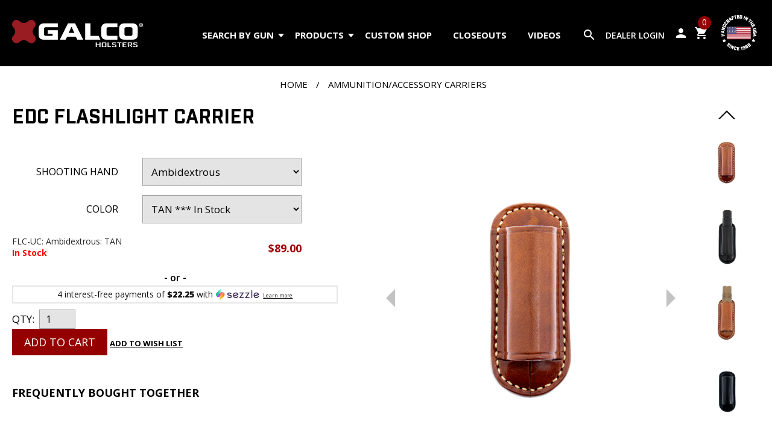

--- FILE ---
content_type: text/html; charset=UTF-8
request_url: https://www.galcogunleather.com/flashlight-carrier_8_450_1615.html?sku=FLC-UC
body_size: 10274
content:
<!DOCTYPE html>
<html lang="en-US">
<head>
 <title>EDC FLASHLIGHT CARRIER: Ammunition Carriers | Galco Holsters</title>
 <meta http-equiv="Content-Type" content="text/html; charset=utf-8" />
 <meta http-equiv="X-UA-Compatible" content="IE=edge" />
 <meta name="viewport" content="width=device-width, initial-scale=1.0" />
 <meta name="description" content="EDC FLASHLIGHT CARRIER: Ammunition Carriers | Galco Holsters" />


 <link rel="preconnect" href="https://fonts.googleapis.com">
 <link rel="preconnect" href="https://fonts.gstatic.com" crossorigin>

 <link rel="stylesheet" type="text/css" href="/include/2020/pub.php?t=313" />

<!-- Google Tag Manager -->
<script>(function(w,d,s,l,i){w[l]=w[l]||[];w[l].push({'gtm.start':
new Date().getTime(),event:'gtm.js'});var f=d.getElementsByTagName(s)[0],
j=d.createElement(s),dl=l!='dataLayer'?'&l='+l:'';j.async=true;j.src=
'https://www.googletagmanager.com/gtm.js?id='+i+dl;f.parentNode.insertBefore(j,f);
})(window,document,'script','dataLayer','GTM-M7WXRP9');</script>
<!-- End Google Tag Manager -->


 <link rel="shortcut icon" href="/favicon.ico?t=313" />
 <!--<link rel="apple-touch-icon" href="/favicon.png?t=313" />-->

 

 <!-- Global site tag (gtag.js) - Google Analytics -->
<script async src="https://www.googletagmanager.com/gtag/js?id=UA-25438253-3"></script>
<script>
  window.dataLayer = window.dataLayer || [];
  function gtag(){dataLayer.push(arguments);}
  gtag('js', new Date());

  gtag('config', 'UA-25438253-3', {'allow_enhanced_conversions':true});
</script>

<!-- Global site tag (gtag.js) - Google Ads: 629334799 -->
<script async src="https://www.googletagmanager.com/gtag/js?id=AW-629334799"></script> <script> window.dataLayer = window.dataLayer || []; function gtag(){dataLayer.push(arguments);} gtag('js', new Date()); gtag('config', 'AW-629334799'); </script>


<link rel="canonical" href="https://www.galcogunleather.com/edc-flashlight-carrier_8_450_1615.html" />
 <script type="text/javascript" src="https://checkout-sdk.sezzle.com/express_checkout.min.js"></script>
 
</head>
<body>

<!-- Google Tag Manager (noscript) -->
<noscript><iframe src="https://www.googletagmanager.com/ns.html?id=GTM-M7WXRP9" height="0" width="0" style="display:none;visibility:hidden"></iframe></noscript>
<!-- End Google Tag Manager (noscript) -->

<div id="site_c"><div id="header"><div id="header_flex"><div id="h_menu_button"><span id="hmb_nav" class="nav"><span id="hmb_nav_inner"><span><!-- s --></span><span><!-- s --></span><span><!-- s --></span></span></span></div><div id="logo"><a href="/"><img src="/images/2020/logo.png" alt="Galco" /></a></div><div id="main_menu"><ul><li><a href="/belt-holsters_8_4.html" id="holster_search">Search by Gun<span class="arrow"></span></a>
<div class="h_gun_sel_c">
 <div class="gun_selector_container"><span class="gs_txt">Holsters by Gun</span><form class="u_gun_options_form" method="get" action="/holsters_8_1.html"><div class="gun_selector"><div>Gun Manufacturer<br /><select name="u_mfg_id" class="u_mfg_id u_gun_option"><option value="0">Choose a Manufacturer</option><option value="2">BERETTA</option><option value="29">BERSA</option><option value="3">BROWNING</option><option value="73">CALIBER</option><option value="52">CANIK</option><option value="4">CHARTER ARMS</option><option value="49">CHIAPPA</option><option value="5">COLT</option><option value="25">CZ</option><option value="75">DAN WESSON</option><option value="43">DIAMONDBACK</option><option value="44">FIRESTORM</option><option value="31">FN</option><option value="28">FREEDOM ARMS</option><option value="66">GIRSAN</option><option value="7">GLOCK</option><option value="62">HERITAGE</option><option value="32">HI-POINT</option><option value="8">HK</option><option value="9">KAHR</option><option value="21">KEL TEC</option><option value="19">KIMBER</option><option value="58">KORTH</option><option value="59">MANURHIN</option><option value="55">MOSSBERG</option><option value="74">NIGHTHAWK</option><option value="22">NORTH AMERICAN ARMS </option><option value="67">PSA</option><option value="40">RIFLES</option><option value="76">ROST-MARTIN</option><option value="11">RUGER</option><option value="61">SARSILMAZ</option><option value="64">SAVAGE</option><option value="51">SCCY</option><option value="13">SEECAMP</option><option value="68">SHADOW SYSTEMS</option><option value="41">SHOTGUNS</option><option value="14">SIG-SAUER</option><option value="12">SMITH &amp; WESSON</option><option value="15">SPRINGFIELD</option><option value="65">STACCATO</option><option value="42">STEYR</option><option value="56">STOEGER</option><option value="17">TAURUS</option><option value="60">THOMPSON/CENTER</option><option value="72">TISAS</option><option value="18">WALTHER</option><option value="50">WILSON COMBAT</option><option value="57">ZEV TECH</option></select></div> <div class="select_manufacturer" data-title="Please select a gun manufacturer first.">Gun Model<br /><select name="u_gun_id" class="u_gun_id u_gun_option"><option value="0">Choose a Gun Model</option></select></div><div class="select_manufacturer" data-title="Please select a gun model first.">Weapon Mounted Light<br /><select name="u_acc_id" class="u_acc_id u_gun_option"><option value="0">Choose an Option</option></select></div><div>Carry Optic<br /><select name="u_reddot_id" class="u_reddot_id u_gun_option"><option value="0">Choose an Option</option></select> <a class="gs_clear" rel="nofollow" href="/content/?u_mfg_id=0&amp;u_gun_id=0&amp;u_acc_id=0&amp;u_reddot_id=0&amp;catid=450&amp;pid=1615&amp;p=8">clear</a></div>  <div><button class="button outlined browse_guns select_manufacturer" data-title="Please select a gun manufacturer and model first.">Browse holsters for this gun</button></div>
<input type="hidden" name="gun_sel_redir" value="/?p=8&amp;all=1" /></div></form></div>
</div>
</li><li><a href="/?p=8&amp;all=1">Products<span class="arrow"></span></a>
<div class="tm_drop_div tm_drop"><div class="tm_drop_div_i"><ul><li><a href="/masterbilt-series_8_1241.html">MASTERBILT SERIES</a></li><li><a href="/holsters_8_1.html">Holsters</a></li><li><a href="/shoulder-holsters_8_2.html">Shoulder/Chest Holster Systems</a></li><li><a href="/shoulder-holster-components-accessories_8_445.html">Shoulder Holster Components</a></li><li><a href="/ammunition-carriers_8_450.html">Ammunition/Accessory Carriers</a></li><li><a href="/belts_8_253.html">Belts</a></li><li><a href="/outdoor-gear_8_12.html">Outdoor Gear</a></li><li><a href="/tactical_8_1201.html">Tactical</a></li><li><a href="/exotics-holsters.html">Exotics</a></li><li><a href="/slings-for-rifles-and-shotguns_8_120.html">Slings</a></li><li><a href="/gift-items_8_311.html">Gift Items</a></li><li><a href="/new-coming-soon_8_1208.html">New + Coming Soon</a></li><li><a href="/branded-merch_8_341.html">Branded Merch</a></li><li><a href="/parts-misc_8_1224.html">Parts / Misc</a></li><li><a href="/leather-maintenance-products_8_343.html">Leather Maintenance Products</a></li><li><a href="/top-10-best-selling-products_8_1232.html">Best Sellers</a></li><li><a href="/?p=8&amp;all=1" class="prod_menu_all_products">All Products</a></li></ul></div></div></li><li><a href="/custom-shop.html">Custom Shop</a>
</li><li><a href="/closeouts_8_1172.html">Closeouts</a>
</li><li><a href="/videos.html">Videos</a>
</li><li class="mobile_only"><a href="/about-galco.html">About Galco</a></li><li class="mobile_only"><a href="/contact-galco.html">Contact Us</a></li><li class="mobile_only"><a href="/blog.html">Blog</a></li><li class="mobile_only"><a href="/qa.html">FAQ</a></li><li class="mobile_only"><a href="/return-and-refund-policy.html">Satisfaction Guarantee</a></li><li class="mobile_only"><a href="/videos.html">Videos</a></li><li class="mobile_only"><a href="/dealers/">Dealer Login</a></li></ul></div><div id="h_search_c">
 <form method="get" action="/content/p/8"><div class="h_tool_inner">
  <input type="submit" name="header_search_button" class="header_search_button material-icons" value="search" />
  <input type="text" name="product_search" value="" class="header_search_input keep_placeholder" placeholder="Search by product, product code, or keyword" />
 </div></form>
</div>
<div id="header_tools"><div id="h_tools_right">
 <div id="h_mobile_search"><span class="material-icons">search</span></div>
 <div class="h_dealer_c h_tool">
  <div class="h_tool_inner">
   <a href="/dealers/" class="h_dealer_a">Dealer Login</a>
  </div>
 </div>
 <div class="h_account_c h_tool">
  <div class="h_tool_inner">
   <a href="/members/" class="h_account_a cust_login"><span class="material-icons">person</span></a>
   <ul><li><form method="post" action="/members/">
<div class="login_form_light">
 <div>
  <input type="text" name="username" placeholder="Username" class="keep_placeholder" />
 </div>
 <div>
  <input type="password" name="password" placeholder="Password" class="keep_placeholder" autocomplete="off" />
 </div>
 <div>
  <input type="hidden" name="login_redirect" value="/members/" />
  <input class="button" type="submit" name="action" value="login" />
 </div>
 <div>
  <a href="/content/p/14/ForgotPassword">Forget your password?</a>
 </div>
</div>
</form>
</li><li><a href="/members/">Create Account</a></li></ul><br />
  </div>
 </div>
 <div class="h_cart_c h_tool">
  <div class="h_tool_inner">
   <a href="/?p=11">
    <span class="material-icons">shopping_cart</span>
    <span class="h_cart_count">0</span>
   </a>
  </div>
 </div>
 <div class="h_usa_c h_tool">
  <div class="h_tool_inner">
   <a href="/made-in-usa.html"><img src="/images/2020/made-in-usa-1969-white.png" alt="Made in the USA since 1969" loading="lazy" /></a>
  </div>
 </div>
</div>
</div></div><div id="h_spacer"></div><div id="h_tool_drop_c"><span id="h_tool_close">X</span><div id="h_tool_drop"></div></div></div><div id="main"><div class="bc_container"><div class="breadcrumb_navigation"><a href="https://www.galcogunleather.com/">Home</a> / <a href="/ammunition-accessory-carriers_8_450.html">Ammunition/Accessory Carriers</a></div></div><div class="section_container"><div class="content_container no_border"><div class="content content_no_pad_top content_block product_content"><div class="product_details_c" data-product_id="1615" data-product_name="EDC FLASHLIGHT CARRIER" data-category_name="Ammunition/Accessory Carriers" data-price="89.00"><div id="product_details_top"><div id="product_details_left"> <div class="product_images">
  <div class="main_product_image_link" class="" data-cur_i="0">
   <a href="/uimages/product_images/accessories/FLC-UC_01_b.jpg" data-rel="cb-product-image" title="EDC FLASHLIGHT CARRIER"><img src="/uimages/product_images/accessories/FLC-UC_01.jpg" title="EDC FLASHLIGHT CARRIER" alt="EDC FLASHLIGHT CARRIER" class="main_product_image" loading="lazy" /></a>
   <a href="/uimages/product_images/accessories/FLC-UC_01_b.jpg" class="main_product_image_zoom" title="EDC FLASHLIGHT CARRIER"><img src="/images/product_zoom.png" alt="Click to zoom" title="Click to zoom" /></a>
<em>Product shown may not represent your gun fit or color selected.</em>   <a class="pi_arrow_new pi_arrow_prev"></a>
   <a class="pi_arrow_new pi_arrow_next"></a>
  </div>
<div class="product_image_gallery_c"><div class="pi_arrow pi_arrow_up"><span class="x_arrow x_up"><span></span></span></div><ul class="product_image_gallery">     <li>
      <a href="/uimages/product_images/accessories/FLC-UC_01_b.jpg" title="EDC FLASHLIGHT CARRIER" rel="" data-rel="0" class="p_thumb"><img src="/uimages/product_images/accessories/FLC-UC_01_t.jpg" title="EDC FLASHLIGHT CARRIER" alt="EDC FLASHLIGHT CARRIER" loading="lazy" /></a>
     </li>
     <li>
      <a href="/uimages/product_images/accessories/FLC-UCB_Black_b.jpg" title="" rel="" data-rel="1" class="p_thumb"><img src="/uimages/product_images/accessories/FLC-UCB_Black_t.jpg" title="" alt="" loading="lazy" /></a>
      <a class="cbox_placeholder" title="" href="/uimages/product_images/accessories/FLC-UCB_Black_b.jpg"  rel="" data-rel="cb-product-image"><!-- placeholder --></a>
     </li>
     <li>
      <a href="/uimages/product_images/accessories/FLC-UC_Coyote_03_b.jpg" title="" rel="" data-rel="2" class="p_thumb"><img src="/uimages/product_images/accessories/FLC-UC_Coyote_03_t.jpg" title="" alt="" loading="lazy" /></a>
      <a class="cbox_placeholder" title="" href="/uimages/product_images/accessories/FLC-UC_Coyote_03_b.jpg"  rel="" data-rel="cb-product-image"><!-- placeholder --></a>
     </li>
     <li>
      <a href="/uimages/product_images/accessories/FLC-UCB_01_b.jpg" title="" rel="" data-rel="3" class="p_thumb"><img src="/uimages/product_images/accessories/FLC-UCB_01_t.jpg" title="" alt="" loading="lazy" /></a>
      <a class="cbox_placeholder" title="" href="/uimages/product_images/accessories/FLC-UCB_01_b.jpg"  rel="" data-rel="cb-product-image"><!-- placeholder --></a>
     </li>
     <li>
      <a href="/uimages/product_images/accessories/FLC-UC_02_b.jpg" title="" rel="" data-rel="4" class="p_thumb"><img src="/uimages/product_images/accessories/FLC-UC_02_t.jpg" title="" alt="" loading="lazy" /></a>
      <a class="cbox_placeholder" title="" href="/uimages/product_images/accessories/FLC-UC_02_b.jpg"  rel="" data-rel="cb-product-image"><!-- placeholder --></a>
     </li>
     <li>
      <a href="/uimages/product_images/accessories/FLC-UCB_02_b.jpg" title="" rel="" data-rel="5" class="p_thumb"><img src="/uimages/product_images/accessories/FLC-UCB_02_t.jpg" title="" alt="" loading="lazy" /></a>
      <a class="cbox_placeholder" title="" href="/uimages/product_images/accessories/FLC-UCB_02_b.jpg"  rel="" data-rel="cb-product-image"><!-- placeholder --></a>
     </li>
     <li>
      <a href="/uimages/product_images/accessories/FLC-UC-05_b.jpg" title="" rel="" data-rel="6" class="p_thumb"><img src="/uimages/product_images/accessories/FLC-UC-05_t.jpg" title="" alt="" loading="lazy" /></a>
      <a class="cbox_placeholder" title="" href="/uimages/product_images/accessories/FLC-UC-05_b.jpg"  rel="" data-rel="cb-product-image"><!-- placeholder --></a>
     </li>
     <li>
      <a href="/uimages/product_images/accessories/FLC-UCB-06_b.jpg" title="" rel="" data-rel="7" class="p_thumb"><img src="/uimages/product_images/accessories/FLC-UCB-06_t.jpg" title="" alt="" loading="lazy" /></a>
      <a class="cbox_placeholder" title="" href="/uimages/product_images/accessories/FLC-UCB-06_b.jpg"  rel="" data-rel="cb-product-image"><!-- placeholder --></a>
     </li>
     <li>
      <a href="/uimages/product_images/accessories/FLC-UC_06_b.jpg" title="" rel="" data-rel="8" class="p_thumb"><img src="/uimages/product_images/accessories/FLC-UC_06_t.jpg" title="" alt="" loading="lazy" /></a>
      <a class="cbox_placeholder" title="" href="/uimages/product_images/accessories/FLC-UC_06_b.jpg"  rel="" data-rel="cb-product-image"><!-- placeholder --></a>
     </li>
     <li>
      <a href="/uimages/product_images/accessories/FLC-UC_07_b.jpg" title="" rel="" data-rel="9" class="p_thumb"><img src="/uimages/product_images/accessories/FLC-UC_07_t.jpg" title="" alt="" loading="lazy" /></a>
      <a class="cbox_placeholder" title="" href="/uimages/product_images/accessories/FLC-UC_07_b.jpg"  rel="" data-rel="cb-product-image"><!-- placeholder --></a>
     </li>
     <li>
      <a href="/uimages/product_images/holsters/flc/FLC-UC_b.jpg" title="" rel="" data-rel="10" class="p_thumb"><img src="/uimages/product_images/holsters/flc/FLC-UC_t.jpg" title="" alt="" loading="lazy" /></a>
      <a class="cbox_placeholder" title="" href="/uimages/product_images/holsters/flc/FLC-UC_b.jpg"  rel="" data-rel="cb-product-image"><!-- placeholder --></a>
     </li>
</ul><div class="pi_arrow pi_arrow_down"><span class="x_arrow x_down"><span></span></span></div></div></div></div><div id="product_details_right"><div class="product_details_section"><h1 class="product_name">EDC FLASHLIGHT CARRIER</h1>
</div><div class="cart_form_c"><form class="cart_form" method="post" action="/"><div class="product_details_section"><input type="hidden" class="base_price" name="base_price" value="89.00" /></div><div class="cart_form_options"><div class="p_opt_row"><div class="p_option_title">Shooting Hand</div><div class="p_option_sel"><select name="p_hand" class="p_option_select"><option value="">Choose Hand</option><option value="A" selected="selected">Ambidextrous</option></select></div></div><div class="p_opt_row"><div class="p_option_title">Color</div><div class="p_option_sel"><select name="p_color" class="p_option_select"><option value="">Choose a Color</option><option value="BLACK">BLACK *** In Stock</option><option value="TAN" selected="selected">TAN *** In Stock</option></select></div></div><div class="p_option_list"><div class="p_option_sku"><div id="p_option_sku_item_top">
 <div class="p_option_sku_item">
  <input type="hidden" id="sku_id_7494" class="p_sku_id" name="sku_id" value="7494" />
  <span class="p_sku_label">FLC-UC: Ambidextrous: TAN<br /><strong><span style="color: #f00;">In Stock</span></strong></span>
 </div>
 <div class="p_option_sku_item_price">
<div class="final_price">$89.00</div> </div>
</div>
</div></div></div> <div class="cart_message"></div>
 <div class="cart_disclaimer_container"></div>
 <div class="cart_paypal_banner"><div data-pp-message data-pp-style-layout="flex" data-pp-style-ratio="20x1" data-pp-style-color="blue" data-pp-amount="89.00"></div></div>
 <div class="paypal_or_sezzle"> - or - </div>
 <div class="sezzle_banner"><div id="sezzle-widget" data-sezzle-amount="89.00" data-alignment="center"></div><div style="clear: both;"></div></div>
 <div class="cart_form_checkout">
  <div class="cart_form_buttons">
  <div>
   <span class="cart_qty">QTY:</span>&nbsp;&nbsp;<input type="text" name="qty" value="1" size="2" />
  </div>
   <div>
    <button class="button outlined button_add_to_cart" type="submit" name="ssubmit">Add to Cart</button>
    <button class="button button_add_to_wishlist">Add to Wish List</button>
   </div>
  </div>
  <div class="cart_form_tools">
   <!--<div>
    <script type="text/javascript" src="//s7.addthis.com/js/300/addthis_widget.js#pubid=ra-5eaa1c9041a4b156"></script>
    <div class="addthis_inline_share_toolbox"></div>
   </div>-->
  </div>
  <input type="hidden" name="cart_action" value="add" />
  <input type="hidden" name="p" value="10" />
  <input type="hidden" name="redir" value="/flashlight-carrier_8_450_1615.html?sku=FLC-UC" />
  <input type="hidden" name="nojs" value="1" />
  <div class="cart_message_custom"></div>


 </div>
 <div>
  <input type="hidden" name="pid" value="1615" />
  <input type="hidden" name="catid" value="450" />
 </div>
</form></div><div id="product_addons_container"><form method="post" action="/">
 <div id="product_addons">
  <div id="product_addons_left">
   <h5>Frequently Bought Together</h5>
   <div id="product_addon_images">
    <div><img src="/uimages/product_images/accessories/FLC-UC_01_t.jpg" alt="EDC FLASHLIGHT CARRIER" loading="lazy" /></div>
    <div><span class="material-icons">add</span></div>
    <div><a href="/edc-flashlight_8_450_1614.html" onclick="this.target='_blank';"><img src="/uimages/product_images/accessories/Streamlight_Black_01_t.jpg" alt="EDC FLASHLIGHT" loading="lazy" title="For more product information, add product to cart." /></a></div>
  </div>
   <div>
         <div>
      <input type="checkbox" name="addon_product_id_main" value="7494" id="addon_product_main" checked="checked" readonly /> <label for="addon_product_main">EDC FLASHLIGHT CARRIER</label>
      <span id="addon_product_price_main" class="addon_product_price"><strike style="color: #000;">$89.00</strike> $80.10</span>
      <input type="hidden" name="addon_product_id[]" value="7494" />
      <input type="hidden" name="addon_product_master_sku_id" value="7494" />
     </div>
     <div><input type="checkbox" name="addon_product_id[]" value="7492" id="addon_product_1614" checked="checked" /> <label for="addon_product_1614"><a href="/edc-flashlight_8_450_1614.html" onclick="this.target='_blank';">EDC FLASHLIGHT</a></label> <span class="addon_product_price"><strike style="color: #000;">$49.00</strike> $44.10</span></div>

   </div>
  </div>
  <div id="product_addons_right">
   Total Price: <span id="product_addons_total"><strike style="color: #000;">$138.00</strike> $124.20*</span><br />
   <input type="submit" name="pa_action" class="button" value="Add Item(s) to Cart" disabled />
   <input type="hidden" name="cart_action" value="add_addons" />
   <input type="hidden" name="p" value="10" />
   <em>*bundle prices not valid with promo codes</em>
  </div>
 </div>
</form>
<div style="display: none;">
 <div id="addon_modal_container">
  <div id="addon_modal_title">Select Your Options Below to Continue</div>
  <div id="addon_modal_content">
   <div class="product_details_c" data-product_id="1615" data-product_name="EDC FLASHLIGHT" data-category_name="Ammunition/Accessory Carriers" data-price="49.00"><div class="amc_container"><div class="product_details_section"><h1 class="product_name">EDC FLASHLIGHT</h1>
<img src="/uimages/product_images/accessories/Streamlight_Black_01_t.jpg" /></div><div class="cart_form_c"><form class="cart_form" method="post" action="/"><div class="product_details_section"><input type="hidden" class="base_price" name="base_price" value="49.00" /></div><div class="cart_form_options"><div class="p_opt_row"><div class="p_option_title">Color</div><div class="p_option_sel"><select name="p_color" class="p_option_select"><option value="">Choose a Color</option><option value="BLACK">BLACK *** In Stock</option><option value="COYOTE">COYOTE *** In Stock</option></select></div></div></div> <div class="cart_message"></div>
 <div class="cart_disclaimer_container"></div>
<div class="product_category_price_c">
 <div class="product_category_price">
<div class="final_price">Bundle Price: $44.10</div><div class="product_list_price">Regular Price: <span class="price_strike">$49.00</span></div> </div>
</div>
 <div>
  <input type="hidden" name="pid" value="1614" />
  <input type="hidden" name="catid" value="450" />
<input type="hidden" name="p_bundle_id" value="1615" /><input type="hidden" name="parent_p2c_id" value="0" /> </div>
</form></div></div></div>
  </div>
  <div id="addon_modal_action">
   <input type="submit" name="addon_modal_action_button" value="Add Bundle to Cart" class="button" />
  </div>
 </div>
</div>
</div></div></div><div id="product_details_description"><div id="product_description_container">
 <h4>Product Details</h4>
 <div id="product_description">
  <div id="product_description_left">
   <div>
    <div>
     <h5>Features</h5>
     <p> </p> <ul> <li> <span style="font-family: Verdana, Arial, Helvetica, sans-serif; font-size: 16px;">Fits </span><a href="https://www.galcogunleather.com/everyday-carry-flashlight_8_341_1614.html"><span style="font-size: 16px;">Streamlight&#174; ProTac 1L-1AA</span></a> </li> <li> <span style="font-family: Verdana, Arial, Helvetica, sans-serif; font-size: 16px;"> Premium steerhide </span> </li> <li> <span style="font-family: Verdana, Arial, Helvetica, sans-serif; font-size: 16px;"> Vertical belt carry </span> </li> <li> <span style="font-family: Verdana, Arial, Helvetica, sans-serif; font-size: 16px;"> Snapping belt loop </span> </li> <li> <span style="font-size: 16px; font-family: Verdana, Arial, Helvetica, sans-serif;">Slot Lock&#8482; design fits belts up to 1&#189;&#8221;</span> </li> <li> <span style="font-family: Verdana, Arial, Helvetica, sans-serif; font-size: 16px;"> Black or tan</span> </li> </ul> <div> <font face="Carrois Gothic, Helvetica, sans-serif"><span style="font-size: 12px;">NOTE: Carrier only. Flashlight sold separately.</span></font> </div> <p> </p> <p> </p> <p> </p> <p> </p> <p> </p> <p> </p> 
    </div>
   </div>
  </div>
  <div id="product_description_right">
   <div class="collapsible_content">
    <div id="product_features">
     <div>
      <h5>Description</h5>
      <p> <span style="font-family: Verdana, Arial, Helvetica, sans-serif;"> </span> </p> <p> <span style="font-family: Verdana, Arial, Helvetica, sans-serif; font-size: 16px;">The perfect companion to our Galco-branded Streamlight ProTac 1L-1AA <a href="https://www.galcogunleather.com/everyday-carry-flashlight_8_341_1614.html"><span style="font-size: 16px;">EDC Flashlight</span></a>! Riding vertically for comfort and easy access, it features </span><span style="font-size: 16px; font-family: Verdana, Arial, Helvetica, sans-serif;">Galco&#8217;s Slot Lock&#8482; design to firmly secure on the belt while allowing quick donning and doffing</span><span style="font-family: Verdana, Arial, Helvetica, sans-serif; font-size: 16px;">. Constructed of premium steerhide, it&#8217;s available in black or tan.</span> </p> <p> <span style="font-family: Verdana, Arial, Helvetica, sans-serif; font-size: 16px;"> Carrier only, flashlight sold separately.</span> </p> <p> <span style="font-family: Verdana, Arial, Helvetica, sans-serif;"> </span> </p> 
     </div>
    </div>
   </div>
   <a href="#" class="read_more">Read More</a>
  </div>
 </div>
 <div id="product_sku_content"><!-- extra content --></div>
</div>
</div></div><div id="prod_related">
 <h4 class="product_details_heading">You may also like</h4>
 <ul class="p_list"><li><div class="product_listed" data-id="1614" data-name="EDC FLASHLIGHT" data-price="49.00">
<a href="/edc-flashlight_8_450_1614.html" class="product_image_thumbnail"><img src="/uimages/product_images/accessories/Streamlight_Black_01_t.jpg" alt="EDC FLASHLIGHT" title="EDC FLASHLIGHT" loading="lazy" data-image_1="/uimages/product_images/accessories/Streamlight_Black_01_t.jpg" data-image_2="/uimages/product_images/accessories/FLC-UC_09_t.jpg" /></a><a href="/edc-flashlight_8_450_1614.html" title="EDC FLASHLIGHT" class="product_listed_name">EDC FLASHLIGHT<span></span></a> <div class="p_list_reviews"><div class="p_list_stars"><span class="rating_star mi lit"></span><span class="rating_star mi lit"></span><span class="rating_star mi lit"></span><span class="rating_star mi lit"></span><span class="rating_star mi lit"></span></div> <div class="p_list_review_count">2 Reviews</div></div>
 <span class="final_price">$49.00</span><div class="p_list_compare"><input type="checkbox" name="compare_products[]" value="1614" id="pl_compare_1614" /> <label for="pl_compare_1614">Compare</label></div></div></li></ul>
</div>
</div></div><div class="content_container content_g" style="margin-bottom: 20px;"><div class="content content_block"><div id="product_reviews"> <h4 id="product_ratings_title">
  Customer Reviews
 </h4>
 <div id="product_ratings_header_container">
  <div id="product_ratings_header">
   <div id="product_rating_summary">
    <div id="product_rating_sum">
     <span><span class="rating_star mi lit"></span><span class="rating_star mi lit"></span><span class="rating_star mi lit"></span><span class="rating_star mi lit"></span><span class="rating_star mi lit"></span></span><br />
     Based on <span>3</span> <span>reviews</span> for the <span>EDC FLASHLIGHT CARRIER</span>
    </div>
   </div>
   <div id="product_rating_breakdown">
    <div class="product_rating_bd_row filter_reviews" data-rating="5">
     <a href="#"><span class="rating_star mi lit"></span><span class="rating_star mi lit"></span><span class="rating_star mi lit"></span><span class="rating_star mi lit"></span><span class="rating_star mi lit"></span></a>
     <a href="#" class="product_rating_bd_count">(3)</a>
     <a href="#" class="product_rating_bd_bar"><span style="width: 100%;"></span></a>
    </div>
    <div class="product_rating_bd_row filter_reviews" data-rating="4">
     <a href="#"><span class="rating_star mi lit"></span><span class="rating_star mi lit"></span><span class="rating_star mi lit"></span><span class="rating_star mi lit"></span><span class="rating_star mi"></span></a>
     <a href="#" class="product_rating_bd_count">(0)</a>
     <a href="#" class="product_rating_bd_bar"><span style="width: 0%;"></span></a>
    </div>
    <div class="product_rating_bd_row filter_reviews" data-rating="3">
     <a href="#"><span class="rating_star mi lit"></span><span class="rating_star mi lit"></span><span class="rating_star mi lit"></span><span class="rating_star mi"></span><span class="rating_star mi"></span></a>
     <a href="#" class="product_rating_bd_count">(0)</a>
     <a href="#" class="product_rating_bd_bar"><span style="width: 0%;"></span></a>
    </div>
    <div class="product_rating_bd_row filter_reviews" data-rating="2">
     <a href="#"><span class="rating_star mi lit"></span><span class="rating_star mi lit"></span><span class="rating_star mi"></span><span class="rating_star mi"></span><span class="rating_star mi"></span></a>
     <a href="#" class="product_rating_bd_count">(0)</a>
     <a href="#" class="product_rating_bd_bar"><span style="width: 0%;"></span></a>
    </div>
    <div class="product_rating_bd_row filter_reviews" data-rating="1">
     <a href="#"><span class="rating_star mi lit"></span><span class="rating_star mi"></span><span class="rating_star mi"></span><span class="rating_star mi"></span><span class="rating_star mi"></span></a>
     <a href="#" class="product_rating_bd_count">(0)</a>
     <a href="#" class="product_rating_bd_bar"><span style="width: 0%;"></span></a>
    </div>
   </div>
   <div id="product_rating_tools">
    <a href="#" class="button outlined">Write a Review</a>
   </div>
  <div id="new_review_form">
   <form method="post" action="/#new_review_form">
    <div>
     <h3>Write a Review</h3>
     
     How would you rate this product?<br />
     <div id="new_review_stars">
      <span class="rating_star mi" data-rating="5"></span>
      <span class="rating_star mi" data-rating="4"></span>
      <span class="rating_star mi" data-rating="3"></span>
      <span class="rating_star mi" data-rating="2"></span>
      <span class="rating_star mi" data-rating="1"></span>
     </div><br />
     <div class="new_review_input_row">
      <input type="text" name="review_title" value="" placeholder="*Title" class="keep_placeholder" />
     </div>
     <div class="new_review_input_row">
      <textarea name="review_text" placeholder="Tell us about your experience with this product..." class="keep_placeholder"></textarea>
     </div>
     A little about you<br />
     <div class="new_review_input_row">
      <input type="text" name="reviewer_name" value="" placeholder="*Name" class="keep_placeholder" />
     </div>
     <div class="new_review_input_row">
      <input type="text" name="reviewer_email" value="" placeholder="*Email Address" class="keep_placeholder" /> <em>(not shown publicly)</em>
     </div>
     <div class="new_review_input_row">
      <input type="text" name="reviewer_phone" value="" placeholder="Phone Number" class="keep_placeholder" /> <em>(not shown publicly)</em>
     </div>
     <div class="new_review_input_row new_review_action_row">
      <input type="submit" name="review_action_d" value="Submit Review" class="button" />
      <input type="hidden" name="review_action" value="submit_review" />
      <input type="hidden" name="pid" value="1615" />
     </div>
    </div>
   </form>
  </div>
  </div>
 </div>
  <div itemscope itemtype="https://schema.org/Product">
   <meta itemprop="name" content="EDC FLASHLIGHT CARRIER" />
   <meta itemprop="brand" content="Galco International, LTD" />
   <meta itemprop="description" content="    Fits Streamlight&#174; ProTac 1L-1AA    Premium steerhide     Vertical belt carry     Snapping belt loop    Slot Lock&#8482; design fits belts up to 1&#189;&#8221;    Black or tan    NOTE: Carrier only. Flashlight sold separately.              " />
   <meta itemprop="image" content="https://www.galcogunleather.com/uimages/product_images/accessories/FLC-UC_01.jpg" />
   <span itemprop="offers" itemscope itemtype="https://schema.org/AggregateOffer">
    <meta itemprop="lowPrice" content="89.00" />
    <meta itemprop="highPrice" content="89.00" />
    <meta itemprop="offerCount" content="1" />
    <meta itemprop="priceCurrency" content="USD" />
   </span>

    <div itemprop="aggregateRating" itemscope itemtype="https://schema.org/AggregateRating">
     <span itemprop="ratingCount" content="3" />
     <span itemprop="name" content="EDC FLASHLIGHT CARRIER" />
     <meta itemprop="ratingValue" content="5.0" />
     <meta itemprop="bestRating" content="5" />
    </div>
<div id="product_review_list"><div class="product_review">
 <div class="product_review_flex">
  <div class="product_review_avatar">
   <span>J</span>
  </div>
  <div>
   <div class="product_review_rating" itemprop="review" itemscope itemtype="https://schema.org/Review">
    <div class="product_review_date">June 18, 2024</div>
    <span itemprop="author" itemscope itemtype="https://schema.org/Person"><span class="product_review_name" itemprop="name">John</span></span>
    <br />
    <span class="item_reviewed">Review for <span>EDC FLASHLIGHT CARRIER</span></span><br />
    <span class="rating_star mi lit"></span><span class="rating_star mi lit"></span><span class="rating_star mi lit"></span><span class="rating_star mi lit"></span><span class="rating_star mi lit"></span>
    <span itemprop="reviewRating" itemscope itemtype="https://schema.org/Rating" class="rating_summary">(<span itemprop="ratingValue">5.0</span> out of <span itemprop="bestRating">5</span>)</span>
   </div>
   <div class="product_review_text">
    <div class="product_review_title">Small flashlight carrier</div>
    Ingenious little leather carrier, takes up small footprint on belt. I like it
   </div>
   <div class="product_review_vote_container">
    <span>Was this review helpful?</span>  <div class="product_review_votes" id="product_review_vote_counts_9426">
   <a href="#" class="product_review_vote_up mi" data-review_id="9426">thumb_up</a> <span class="product_review_vote_count count_up">(0)</span>
   <a href="#" class="product_review_vote_down mi" data-review_id="9426">thumb_down</a> <span class="product_review_vote_count count_down">(0)</span>
  </div>
   </div>
  </div>
 </div>
</div>
<div class="product_review">
 <div class="product_review_flex">
  <div class="product_review_avatar">
   <span>C</span>
  </div>
  <div>
   <div class="product_review_rating" itemprop="review" itemscope itemtype="https://schema.org/Review">
    <div class="product_review_date">May 19, 2024</div>
    <span itemprop="author" itemscope itemtype="https://schema.org/Person"><span class="product_review_name" itemprop="name">Chris</span></span>
    <br />
    <span class="item_reviewed">Review for <span>EDC FLASHLIGHT CARRIER</span></span><br />
    <span class="rating_star mi lit"></span><span class="rating_star mi lit"></span><span class="rating_star mi lit"></span><span class="rating_star mi lit"></span><span class="rating_star mi lit"></span>
    <span itemprop="reviewRating" itemscope itemtype="https://schema.org/Rating" class="rating_summary">(<span itemprop="ratingValue">5.0</span> out of <span itemprop="bestRating">5</span>)</span>
   </div>
   <div class="product_review_text">
    <div class="product_review_title">Premium Product</div>
    Yes, it's pricey. It's well worth the money. Absolutely nailed the design and manufacturing quality. Well done! I recommend this product to all first responders who use this size light. Your light will fail before this holster will.
   </div>
   <div class="product_review_vote_container">
    <span>Was this review helpful?</span>  <div class="product_review_votes" id="product_review_vote_counts_9325">
   <a href="#" class="product_review_vote_up mi" data-review_id="9325">thumb_up</a> <span class="product_review_vote_count count_up">(1)</span>
   <a href="#" class="product_review_vote_down mi" data-review_id="9325">thumb_down</a> <span class="product_review_vote_count count_down">(0)</span>
  </div>
   </div>
  </div>
 </div>
</div>
<div class="product_review">
 <div class="product_review_flex">
  <div class="product_review_avatar">
   <span>J</span>
  </div>
  <div>
   <div class="product_review_rating" itemprop="review" itemscope itemtype="https://schema.org/Review">
    <div class="product_review_date">April 2, 2024</div>
    <span itemprop="author" itemscope itemtype="https://schema.org/Person"><span class="product_review_name" itemprop="name">Jason</span></span>
    <br />
    <span class="item_reviewed">Review for <span>EDC FLASHLIGHT CARRIER</span></span><br />
    <span class="rating_star mi lit"></span><span class="rating_star mi lit"></span><span class="rating_star mi lit"></span><span class="rating_star mi lit"></span><span class="rating_star mi lit"></span>
    <span itemprop="reviewRating" itemscope itemtype="https://schema.org/Rating" class="rating_summary">(<span itemprop="ratingValue">5.0</span> out of <span itemprop="bestRating">5</span>)</span>
   </div>
   <div class="product_review_text">
    <div class="product_review_title">Great quality light carrier</div>
    This light carrier is a little pricy, but after using it, I think it's well worth the money. Just like the Galco holsters I have, it's exceptional quality. It has a snap buckle on the back so you can put it on and take if off without undoing your belt. You must remove the metal pocket clip for the Protac 1L-1AA to fit in it. This is a great sized light and carrier to wear daily and not stand out like a sore thumb. This leather carrier will last a lifetime, I highly recommend!
   </div>
   <div class="product_review_vote_container">
    <span>Was this review helpful?</span>  <div class="product_review_votes" id="product_review_vote_counts_9159">
   <a href="#" class="product_review_vote_up mi" data-review_id="9159">thumb_up</a> <span class="product_review_vote_count count_up">(1)</span>
   <a href="#" class="product_review_vote_down mi" data-review_id="9159">thumb_down</a> <span class="product_review_vote_count count_down">(0)</span>
  </div>
   </div>
  </div>
 </div>
</div>
</div>  </div>
</div></div></div></div><div class="section_container"></div></div><div id="footer_container"><div id="footer"><div class="footer_menu"><div class="footer_column"><div class="footer_link_block"><ul>    <li><a id="bma_0" href="/about-galco.html">About Galco</a></li>    <li><a id="bma_1" href="/qa.html">FAQ</a></li>    <li><a id="bma_2" href="/blog.html">Blog</a></li>    <li><a id="bma_3" href="/holster-guide.html">Holster Guide</a></li>    <li><a id="bma_4" href="/made-in-usa.html">Made in USA</a></li>    <li><a id="bma_5" href="/industry-partners.html">Industry Partners</a></li>    <li><a id="bma_6" href="/affiliate.html">Affiliate Program</a></li></ul></div></div><div class="footer_column"><div class="footer_link_block"><ul>    <li><a id="bma_7" href="/privacy-statement.html">Privacy Policy</a></li>    <li><a id="bma_8" href="/terms-of-sale.html">Terms of Sale</a></li>    <li><a id="bma_9" href="/PIG.html">Product Information Guides to Download</a></li>    <li><a id="bma_10" href="/important-firearms-safety.html">Firearms Safety</a></li>    <li><a id="bma_11" href="/return-and-refund-policy.html">Satisfaction Guarantee</a></li>    <li><a id="bma_12" href="/shipping-returns-refunds.html">Shipping/Returns/Refunds</a></li></ul></div></div><div class="footer_column"><div class="footer_link_block"><ul>    <li><a id="bma_13" href="/contact-galco.html">Contact Us</a></li>    <li><a id="bma_14" href="/careers.html">Career Opportunities</a></li>    <li><a id="bma_15" href="https://drive.google.com/drive/folders/1iUCA18mpaOZ0nSGVi9ggWf41EqOOEy5y?usp=sharing ">Media Kit</a></li>    <li><a id="bma_16" href="/dealers/">Dealer Login</a></li>    <li><a id="bma_17" href="/testimonials.html">Testimonials</a></li>    <li><a id="bma_18" href="/sitemap.html">Sitemap</a></li></ul></div></div></div><div id="footer_bottom">
 <div class="f_logo">
  <img src="/images/2020/footer_logo.png" alt="Galco" loading="lazy" />
 </div>
 <div class="f_payment_methods">
  <img src="/images/2020/footer_cc_amex.jpg" alt="American Express" loading="lazy" />
  <img src="/images/2020/footer_cc_discover.jpg" alt="Discover" loading="lazy" />
  <img src="/images/2020/footer_cc_mastercard.jpg" alt="MasterCard" loading="lazy" />
  <img src="/images/2020/footer_cc_visa.jpg" alt="Visa" loading="lazy" />
  <img src="/images/2020/footer_cc_paypal.jpg" alt="PayPal" loading="lazy" />
 </div>
 <div class="f_social">
  <div><a href="https://www.facebook.com/Galcoholsters" target="_blank" rel="noopener"><img src="/images/2020/footer_social_facebook.png" alt="Like us on Facebook!" loading="lazy" /></a></div>
  <div><a href="https://www.youtube.com/channel/UCIFoheC1KPlxujk02iQhUVw" target="_blank" rel="noopener"><img src="/images/2020/footer_social_youtube.png" alt="Subscribe to our channel on YouTube!" loading="lazy" /></a></div>
  <div><a href="https://www.instagram.com/galcoholsters/" target="_blank" rel="noopener"><img src="/images/2020/footer_social_instagram.png" alt="Follow us on Instagram!" loading="lazy" /></a></div>
  <div><a href="https://www.pinterest.com/galcogunleather/" target="_blank" rel="noopener"><img src="/images/2020/footer_social_pinterest.png" alt="Follow us on Pinterest!" loading="lazy" /></a></div>
 </div>
</div>

<div class="f_attr">
 <div class="f_copyright">Copyright &copy; Galco International, LTD</div>
 <div class="f_bx3"><span style="cursor: pointer" onclick="window.open('https://www.bx3.com/', '_blank');">Ecommerce Development by BX3 Interactive</span></div>
</div>
</div></div></div><div id="right_tabs"></div>
 <script type="text/javascript" src="//ajax.googleapis.com/ajax/libs/jquery/1.11.0/jquery.min.js"></script>
 <script src="https://ajax.googleapis.com/ajax/libs/jqueryui/1.11.0/jquery-ui.min.js"></script>
 <script src="//cdnjs.cloudflare.com/ajax/libs/toastr.js/latest/js/toastr.min.js"></script>
 <script src="https://cdnjs.cloudflare.com/ajax/libs/qtip2/2.1.1/jquery.qtip.min.js" integrity="sha512-M7mJB3krBIBDOWGwrgfGhjFRA7e1o5X89wGtA2UHU20iwKPwq6kpV9l5STN4aAJZ5v5TJN28IQmbG2o2P/svIA==" crossorigin="anonymous" referrerpolicy="no-referrer"></script>
 <script src="//cdnjs.cloudflare.com/ajax/libs/jquery.colorbox/1.4.33/jquery.colorbox-min.js"></script>
 <script src="//cdnjs.cloudflare.com/ajax/libs/numeral.js/1.4.5/numeral.min.js"></script>
 <script src="/include/cloudzoom/cloud-zoom.1.0.2.min.js"></script>
 <script src="/include/jquery.touchSwipe.min.js"></script>
 <script src="https://cdnjs.cloudflare.com/ajax/libs/OwlCarousel2/2.3.4/owl.carousel.min.js" integrity="sha512-bPs7Ae6pVvhOSiIcyUClR7/q2OAsRiovw4vAkX+zJbw3ShAeeqezq50RIIcIURq7Oa20rW2n2q+fyXBNcU9lrw==" crossorigin="anonymous"></script>
 <script type="text/javascript" src="https://www.google.com/recaptcha/api.js?onload=init_reCaptchas&amp;render=explicit"></script>
 <script src="/include/alpha_slider.min.js?t=313"></script>

 <script>window.colorbox_enabled = true;</script>
 <script>window.phone_var = '1 (800) 874-2526';</script>

 <script src="/include/2020/ajxml.min.js?t=313"></script>
 
 <script type="text/javascript" id="pap_x2s6df8d" src="https://galcoholsters.postaffiliatepro.com/scripts/1fd7lj4el"></script>
 
 <script src="https://www.paypal.com/sdk/js?client-id=AQYIfrOu1bW8n9gz22aAI6zziTikzU53WgyyLEKFLxkDFmvqiI8jdo23e6BRTj8hGnzWhp3IsWba6tkn&components=buttons,card-fields,messages&enable-funding=venmo"></script>
 <script src="/include/2020/paypal_init.min.js?t=313"></script>
 
  <script src="/include/2020/sezzle_widgets.min.js?t=313"></script>
  <script src="/include/2020/sezzle_init.min.js?t=313"></script>

 <script src="/include/2020/pscript.min.js?t=313"></script>


<script>(function(w,d,t,r,u){var f,n,i;w[u]=w[u]||[],f=function(){var o={ti:"27012096"};o.q=w[u],w[u]=new UET(o),w[u].push("pageLoad")},n=d.createElement(t),n.src=r,n.async=1,n.onload=n.onreadystatechange=function(){var s=this.readyState;s&&s!=="loaded"&&s!=="complete"||(f(),n.onload=n.onreadystatechange=null)},i=d.getElementsByTagName(t)[0],i.parentNode.insertBefore(n,i)})(window,document,"script","//bat.bing.com/bat.js","uetq");</script>

<script src="https://www.paypal.com/sdk/js?client-id=ASdhFM_hmHygK3hZ7ABXmpY5pJXFo8F5fbSLolI8m6OA8-p_uwqKuSMhyjdTvN1RiMGMhYmQ-JFAF4ZD&components=messages" data-namespace="PayPalSDK" async defer></script>

<!--Start of Tawk.to Script-->
<script type="text/javascript">
var Tawk_API=Tawk_API||{}, Tawk_LoadStart=new Date();
(function(){
var s1=document.createElement("script"),s0=document.getElementsByTagName("script")[0];
s1.async=true;
s1.src='https://embed.tawk.to/5c339de2361b3372892ede33/default';
s1.charset='UTF-8';
s1.setAttribute('crossorigin','*');
s0.parentNode.insertBefore(s1,s0);
})();
</script>
<!--End of Tawk.to Script-->
<script type="text/javascript">
  ! function() {
    var geq = window.geq = window.geq || [];
    if (geq.initialize) return;
    if (geq.invoked) {
      if (window.console && console.error) {
        console.error("GE snippet included twice.");
      }
      return;
    }
    geq.invoked = true;
    geq.methods = ["page", "suppress", "trackOrder", "identify", "addToCart", "callBack", "event"];
    geq.factory = function(method) {
      return function() {
        var args = Array.prototype.slice.call(arguments);
        args.unshift(method);
        geq.push(args);
        return geq;
      };
    };
    for (var i = 0; i < geq.methods.length; i++) {
      var key = geq.methods[i];
      geq[key] = geq.factory(key);
    }
    geq.load = function(key) {
      var script = document.createElement("script");
      script.type = "text/javascript";
      script.async = true;
      if (location.href.includes("vge=true")) {
        script.src = "https://s3-us-west-2.amazonaws.com/jsstore/a/" + key + "/ge.js?v=" + Math.random();
      } else {
        script.src = "https://s3-us-west-2.amazonaws.com/jsstore/a/" + key + "/ge.js";
      }
      var first = document.getElementsByTagName("script")[0];
      first.parentNode.insertBefore(script, first);
    };
    geq.SNIPPET_VERSION = "1.6.1";
    geq.load("ZRKH2V2");
  }();
</script>
<script>geq.page()</script>

<script type="text/javascript" src="//cdn.jsdelivr.net/npm/slick-carousel@1.8.1/slick/slick.min.js"></script><script type="text/javascript" src="https://cdn.attn.tv/galcoholsters/dtag.js"></script><script>	window.attentive.analytics.productView({"items":[{"productId":"7494","productVariantId":"7494","category":"Ammunition\/Accessory Carriers","name":"EDC FLASHLIGHT CARRIER","productImage":"https:\/\/www.galcogunleather.com\/uimages\/product_images\/accessories\/FLC-UC_01.jpg","price":{"value":"89.00","currency":"USD"}}]});
</script>   <script type="text/javascript">
    PostAffTracker.setAccountId('default1');
    try {
        PostAffTracker.track();
    } catch (err) { }
  </script>
</body></html><link rel="preload" href="https://fonts.googleapis.com/css2?family=Open+Sans+Condensed:wght@300&family=Open+Sans:ital,wght@0,400;0,600;0,700;0,800;1,400;1,600;1,700;1,800&family=Material+Icons&display=swap" as="style" onload="this.onload=null;this.rel='stylesheet'">
<link rel="preload" href="/include/2020/fonts/industrial.min.css" as="style" onload="this.onload=null;this.rel='stylesheet'">
<link rel="preload" href="/include/2020/toastr.min.css" as="style" onload="this.onload=null;this.rel='stylesheet'">
<link rel="preload" href="https://cdnjs.cloudflare.com/ajax/libs/OwlCarousel2/2.3.4/assets/owl.carousel.min.css" as="style" onload="this.onload=null;this.rel='stylesheet'">
<link rel="preload" href="https://cdnjs.cloudflare.com/ajax/libs/OwlCarousel2/2.3.4/assets/owl.theme.default.min.css" as="style" onload="this.onload=null;this.rel='stylesheet'">
<link rel="preload" href="https://cdnjs.cloudflare.com/ajax/libs/slick-carousel/1.8.1/slick-theme.min.css" as="style" onload="this.onload=null;this.rel='stylesheet'">
<noscript>
 <link href="https://fonts.googleapis.com/css2?family=Open+Sans+Condensed:wght@300&family=Open+Sans:ital,wght@0,400;0,600;0,700;0,800;1,400;1,600;1,700;1,800&family=Material+Icons&display=swap" rel="stylesheet">
 <link rel="stylesheet" href="/include/2020/fonts/industrial.min.css">
 <link rel="stylesheet" type="text/css" href="/include/2020/toastr.min.css" />
 <link rel="stylesheet" type="text/css" href="https://cdnjs.cloudflare.com/ajax/libs/OwlCarousel2/2.3.4/assets/owl.carousel.min.css" />
 <link rel="stylesheet" type="text/css" href="https://cdnjs.cloudflare.com/ajax/libs/OwlCarousel2/2.3.4/assets/owl.theme.default.min.css" />
 <link rel="stylesheet" type="text/css" href="https://cdnjs.cloudflare.com/ajax/libs/slick-carousel/1.8.1/slick-theme.min.css" />
</noscript>


--- FILE ---
content_type: text/css;charset=UTF-8
request_url: https://www.galcogunleather.com/include/2020/pub.php?t=313
body_size: 26946
content:
.qtip,.qtip{position:absolute;left:-28000px;top:-28000px;display:none;max-width:280px;min-width:50px;font-size:10.5px;line-height:12px;direction:ltr}.qtip-content{position:relative;padding:5px 9px;overflow:hidden;text-align:left;word-wrap:break-word}.qtip-titlebar{position:relative;padding:5px 35px 5px 10px;overflow:hidden;border-width:0 0 1px;font-weight:700}.qtip-titlebar+.qtip-content{border-top-width:0!important}.qtip-close{position:absolute;right:-9px;top:-9px;cursor:pointer;outline:medium none;border-width:1px;border-style:solid;border-color:transparent}.qtip-titlebar .qtip-close{right:4px;top:50%;margin-top:-9px}* html .qtip-titlebar .qtip-close{top:16px}.qtip-titlebar .ui-icon,.qtip-icon .ui-icon{display:block;text-indent:-1000em;direction:ltr;vertical-align:middle}.qtip-icon,.qtip-icon .ui-icon{-moz-border-radius:3px;-webkit-border-radius:3px;border-radius:3px;text-decoration:none}.qtip-icon .ui-icon{width:18px;height:14px;text-align:center;text-indent:0;font:normal bold 10px/13px Tahoma,sans-serif;color:inherit;background:transparent none no-repeat -100em -100em}.qtip-focus{}.qtip-hover{}.qtip-default{border-width:1px;border-style:solid;border-color:#F1D031;background-color:#FFFFA3;color:#555}.qtip-default .qtip-titlebar{background-color:#FFEF93}.qtip-default .qtip-icon{border-color:#CCC;background:#F1F1F1;color:#777}.qtip-default .qtip-titlebar .qtip-close{border-color:#AAA;color:#111}.qtip-light{background-color:#fff;border-color:#E2E2E2;color:#454545}.qtip-light .qtip-titlebar{background-color:#f1f1f1}.qtip-dark{background-color:#505050;border-color:#303030;color:#f3f3f3}.qtip-dark .qtip-titlebar{background-color:#404040}.qtip-dark .qtip-icon{border-color:#444}.qtip-dark .qtip-titlebar .ui-state-hover{border-color:#303030}.qtip-cream{background-color:#FBF7AA;border-color:#F9E98E;color:#A27D35}.qtip-cream .qtip-titlebar{background-color:#F0DE7D}.qtip-cream .qtip-close .qtip-icon{background-position:-82px 0}.qtip-red{background-color:#F78B83;border-color:#D95252;color:#912323}.qtip-red .qtip-titlebar{background-color:#F06D65}.qtip-red .qtip-close .qtip-icon{background-position:-102px 0}.qtip-red .qtip-icon{border-color:#D95252}.qtip-red .qtip-titlebar .ui-state-hover{border-color:#D95252}.qtip-green{background-color:#CAED9E;border-color:#90D93F;color:#3F6219}.qtip-green .qtip-titlebar{background-color:#B0DE78}.qtip-green .qtip-close .qtip-icon{background-position:-42px 0}.qtip-blue{background-color:#E5F6FE;border-color:#ADD9ED;color:#5E99BD}.qtip-blue .qtip-titlebar{background-color:#D0E9F5}.qtip-blue .qtip-close .qtip-icon{background-position:-2px 0}.qtip-shadow{-webkit-box-shadow:1px 1px 3px 1px rgba(0,0,0,.15);-moz-box-shadow:1px 1px 3px 1px rgba(0,0,0,.15);box-shadow:1px 1px 3px 1px rgba(0,0,0,.15)}.qtip-rounded,.qtip-tipsy,.qtip-bootstrap{-moz-border-radius:5px;-webkit-border-radius:5px;border-radius:5px}.qtip-youtube{-moz-border-radius:2px;-webkit-border-radius:2px;border-radius:2px;-webkit-box-shadow:0 0 3px #333;-moz-box-shadow:0 0 3px #333;box-shadow:0 0 3px #333;color:#fff;border-width:0;background:#4A4A4A;background-image:-webkit-gradient(linear,left top,left bottom,color-stop(0,#4A4A4A),color-stop(100%,black));background-image:-webkit-linear-gradient(top,#4A4A4A 0,black 100%);background-image:-moz-linear-gradient(top,#4A4A4A 0,black 100%);background-image:-ms-linear-gradient(top,#4A4A4A 0,black 100%);background-image:-o-linear-gradient(top,#4A4A4A 0,black 100%)}.qtip-youtube .qtip-titlebar{background-color:#4A4A4A;background-color:rgba(0,0,0,0)}.qtip-youtube .qtip-content{padding:.75em;font:12px arial,sans-serif;filter:progid:DXImageTransform.Microsoft.Gradient(GradientType=0,StartColorStr=#4a4a4a,EndColorStr=#000000);-ms-filter:"progid:DXImageTransform.Microsoft.Gradient(GradientType=0,StartColorStr=#4a4a4a,EndColorStr=#000000);"}.qtip-youtube .qtip-icon{border-color:#222}.qtip-youtube .qtip-titlebar .ui-state-hover{border-color:#303030}.qtip-jtools{background:#232323;background:rgba(0,0,0,.7);background-image:-webkit-gradient(linear,left top,left bottom,from( #717171),to( #232323));background-image:-moz-linear-gradient(top,#717171,#232323);background-image:-webkit-linear-gradient(top,#717171,#232323);background-image:-ms-linear-gradient(top,#717171,#232323);background-image:-o-linear-gradient(top,#717171,#232323);border:2px solid #ddd;border:2px solid rgba(241,241,241,1);-moz-border-radius:2px;-webkit-border-radius:2px;border-radius:2px;-webkit-box-shadow:0 0 12px #333;-moz-box-shadow:0 0 12px #333;box-shadow:0 0 12px #333}.qtip-jtools .qtip-titlebar{background-color:transparent;filter:progid:DXImageTransform.Microsoft.gradient(startColorstr=#717171,endColorstr=#4A4A4A);-ms-filter:"progid:DXImageTransform.Microsoft.gradient(startColorstr=#717171,endColorstr=#4A4A4A)"}.qtip-jtools .qtip-content{filter:progid:DXImageTransform.Microsoft.gradient(startColorstr=#4A4A4A,endColorstr=#232323);-ms-filter:"progid:DXImageTransform.Microsoft.gradient(startColorstr=#4A4A4A,endColorstr=#232323)"}.qtip-jtools .qtip-titlebar,.qtip-jtools .qtip-content{background:transparent;color:#fff;border:0 dashed transparent}.qtip-jtools .qtip-icon{border-color:#555}.qtip-jtools .qtip-titlebar .ui-state-hover{border-color:#333}.qtip-cluetip{-webkit-box-shadow:4px 4px 5px rgba(0,0,0,.4);-moz-box-shadow:4px 4px 5px rgba(0,0,0,.4);box-shadow:4px 4px 5px rgba(0,0,0,.4);background-color:#D9D9C2;color:#111;border:0 dashed transparent}.qtip-cluetip .qtip-titlebar{background-color:#87876A;color:#fff;border:0 dashed transparent}.qtip-cluetip .qtip-icon{border-color:#808064}.qtip-cluetip .qtip-titlebar .ui-state-hover{border-color:#696952;color:#696952}.qtip-tipsy{background:#000;background:rgba(0,0,0,.87);color:#fff;border:0 solid transparent;font-size:11px;font-family:'Lucida Grande',sans-serif;font-weight:700;line-height:16px;text-shadow:0 1px black}.qtip-tipsy .qtip-titlebar{padding:6px 35px 0 10;background-color:transparent}.qtip-tipsy .qtip-content{padding:6px 10}.qtip-tipsy .qtip-icon{border-color:#222;text-shadow:none}.qtip-tipsy .qtip-titlebar .ui-state-hover{border-color:#303030}.qtip-tipped{border:3px solid #959FA9;-moz-border-radius:3px;-webkit-border-radius:3px;border-radius:3px;background-color:#F9F9F9;color:#454545;font-weight:400;font-family:serif}.qtip-tipped .qtip-titlebar{border-bottom-width:0;color:#fff;background:#3A79B8;background-image:-webkit-gradient(linear,left top,left bottom,from( #3A79B8),to( #2E629D));background-image:-webkit-linear-gradient(top,#3A79B8,#2E629D);background-image:-moz-linear-gradient(top,#3A79B8,#2E629D);background-image:-ms-linear-gradient(top,#3A79B8,#2E629D);background-image:-o-linear-gradient(top,#3A79B8,#2E629D);filter:progid:DXImageTransform.Microsoft.gradient(startColorstr=#3A79B8,endColorstr=#2E629D);-ms-filter:"progid:DXImageTransform.Microsoft.gradient(startColorstr=#3A79B8,endColorstr=#2E629D)"}.qtip-tipped .qtip-icon{border:2px solid #285589;background:#285589}.qtip-tipped .qtip-icon .ui-icon{background-color:#FBFBFB;color:#555}.qtip-bootstrap{font-size:14px;line-height:20px;color:#333;padding:1px;background-color:#fff;border:1px solid #ccc;border:1px solid rgba(0,0,0,.2);-webkit-border-radius:6px;-moz-border-radius:6px;border-radius:6px;-webkit-box-shadow:0 5px 10px rgba(0,0,0,.2);-moz-box-shadow:0 5px 10px rgba(0,0,0,.2);box-shadow:0 5px 10px rgba(0,0,0,.2);-webkit-background-clip:padding-box;-moz-background-clip:padding;background-clip:padding-box}.qtip-bootstrap .qtip-titlebar{padding:8px 14px;margin:0;font-size:14px;font-weight:400;line-height:18px;background-color:#f7f7f7;border-bottom:1px solid #ebebeb;-webkit-border-radius:5px 5px 0 0;-moz-border-radius:5px 5px 0 0;border-radius:5px 5px 0 0}.qtip-bootstrap .qtip-titlebar .qtip-close{right:11px;top:45%;border-style:none}.qtip-bootstrap .qtip-content{padding:9px 14px}.qtip-bootstrap .qtip-icon{background:transparent}.qtip-bootstrap .qtip-icon .ui-icon{width:auto;height:auto;float:right;font-size:20px;font-weight:700;line-height:18px;color:#000;text-shadow:0 1px 0 #fff;opacity:.2;filter:alpha(opacity=20)}.qtip-bootstrap .qtip-icon .ui-icon:hover{color:#000;text-decoration:none;cursor:pointer;opacity:.4;filter:alpha(opacity=40)}.qtip:not(.ie9haxors) div.qtip-content,.qtip:not(.ie9haxors) div.qtip-titlebar{filter:none;-ms-filter:none}.qtip .qtip-tip{margin:0 auto;overflow:hidden;z-index:90000}.qtip .qtip-tip,.qtip .qtip-tip .qtip-vml{position:absolute;color:#123456;background:transparent;border:0 dashed transparent}.qtip .qtip-tip canvas{top:0;left:0}.qtip .qtip-tip .qtip-vml{behavior:url(#default#VML);display:inline-block;visibility:visible}#qtip-overlay{position:fixed;left:-10000em;top:-10000em}#qtip-overlay.blurs{cursor:pointer}#qtip-overlay div{position:absolute;left:0;top:0;width:100%;height:100%;background-color:#000;opacity:.7;filter:alpha(opacity=70);-ms-filter:"alpha(Opacity=70)"}.qtipmodal-ie6fix{position:absolute!important}#colorbox,#cboxOverlay,#cboxWrapper{position:absolute; top:0; left:0; z-index:99999;}#cboxOverlay{position:fixed; width:100%; height:100%;}#cboxMiddleLeft,#cboxBottomLeft{clear:left;}#cboxContent{position:relative;}#cboxLoadedContent{overflow:auto; -webkit-overflow-scrolling:touch;}#cboxTitle{margin:0;}#cboxLoadingOverlay,#cboxLoadingGraphic{position:absolute; top:0; left:0; width:100%; height:100%;}#cboxPrevious,#cboxNext,#cboxClose,#cboxSlideshow{cursor:pointer;}.cboxPhoto{float:left; margin:auto; border:0; display:block; max-width:none; -ms-interpolation-mode:bicubic;}.cboxIframe{width:100%; height:100%; display:block; border:0;}#colorbox,#cboxContent,#cboxLoadedContent{box-sizing:content-box; -moz-box-sizing:content-box; -webkit-box-sizing:content-box;}#cboxOverlay{background:url(/include/colorbox/images/overlay.png) repeat 0 0;}#colorbox{outline:0;}#cboxTopLeft{width:21px; height:21px; background:url(/include/colorbox/images/controls.png) no-repeat -101px 0;}#cboxTopRight{width:21px; height:21px; background:url(/include/colorbox/images/controls.png) no-repeat -130px 0;}#cboxBottomLeft{width:21px; height:21px; background:url(/include/colorbox/images/controls.png) no-repeat -101px -29px;}#cboxBottomRight{width:21px; height:21px; background:url(/include/colorbox/images/controls.png) no-repeat -130px -29px;}#cboxMiddleLeft{width:21px; background:url(/include/colorbox/images/controls.png) left top repeat-y;}#cboxMiddleRight{width:21px; background:url(/include/colorbox/images/controls.png) right top repeat-y;}#cboxTopCenter{height:21px; background:url(/include/colorbox/images/border.png) 0 0 repeat-x;}#cboxBottomCenter{height:21px; background:url(/include/colorbox/images/border.png) 0 -29px repeat-x;}#cboxContent{position:relative; background:#fff;}.cboxIframe{background:#fff;}#cboxError{padding:50px; border:1px solid #ccc;}#cboxLoadedContent{margin-bottom:28px; overflow-x:hidden !important;}#cboxTitle{display:none !important; position:absolute; bottom:4px; right:20px; z-index:2000; text-align:right; margin-left:50px; width:auto; color:#949494;}#cboxCurrent{display:none !important; position:absolute; bottom:2px; left:5px; color:#949494;}#cboxLoadingOverlay{background:url(/include/colorbox/images/loading_background.png) no-repeat center center;}#cboxLoadingGraphic{background:url(/include/colorbox/images/loading.gif) no-repeat center center;}#cboxPrevious,#cboxNext,#cboxSlideshow,#cboxClose{border:0; padding:0; margin:0; overflow:visible; width:auto; background:none;}#cboxPrevious:active,#cboxNext:active,#cboxSlideshow:active,#cboxClose:active{outline:0;}#cboxSlideshow{position:absolute; bottom:4px; right:30px; color:#0092ef;}#cboxPrevious,#cboxNext,#cboxClose{position:absolute; width:34px; height:34px;}#cboxPrevious,#cboxNext{top:50%; transform:translateY(-50%);}#cboxClose{top:0px; bottom:auto;}#cboxPrevious{padding-left:26px;}#cboxPrevious::before{content:'\A';color:#000;font-size:24px;position:absolute;left:0;bottom:4px;border-width:15px 15px 15px 0;border-color:transparent #c3c3c3 transparent transparent;border-style:solid;display:block;}#cboxPrevious:hover::before{color:#940000;}#cboxNext{right:0px; padding-right:24px;}#cboxNext::before{content:'\A';color:#000;font-size:24px;position:absolute;right:0;bottom:4px;border-width:15px 0px 15px 15px;border-color:transparent transparent transparent #c3c3c3;border-style:solid;display:block;}#cboxNext:hover::before{color:#940000;}#cboxClose{right:0px;}#cboxClose::before{content:'cancel';font-family:'Material Icons';color:#000;font-size:24px;}#cboxClose:hover::before{color:#940000;}.cboxIE #cboxTopLeft,.cboxIE #cboxTopCenter,.cboxIE #cboxTopRight,.cboxIE #cboxBottomLeft,.cboxIE #cboxBottomCenter,.cboxIE #cboxBottomRight,.cboxIE #cboxMiddleLeft,.cboxIE #cboxMiddleRight{filter:progid:DXImageTransform.Microsoft.gradient(startColorstr=#00FFFFFF,endColorstr=#00FFFFFF);}@media screen and (min-width:960px){#cboxTitle{display:block !important;}#cboxCurrent{display:block !important;}}.cloud-zoom-lens{border:4px solid #888;margin:-4px;	background-color:#fff;cursor:move;}.cloud-zoom-title{font-family:Arial,Helvetica,sans-serif;position:absolute !important;background-color:#000;color:#fff;padding:3px;width:100%;text-align:center;font-weight:bold;font-size:10px;top:0px;}.cloud-zoom-big{overflow:hidden;}.cloud-zoom-loading{color:white;background:#222;padding:3px;border:1px solid #000;}html,body{height:100%; margin:0px; padding:0px; box-sizing:border-box;}*,*:before,*:after{box-sizing:inherit;font-family:"Open Sans",sans-serif;}body{position:relative;background:#fff;font-family:"Open Sans",sans-serif;font-size:16px;color:#000;scroll-behavior:smooth;}body.mb_open{overflow-x:hidden;}h1,h2,h3,h4{color:#000;padding:10px 0px 10px 0px;margin:10px 0px 10px 0px;line-height:1.3em;text-transform:uppercase;font-weight:700;}h1,h2,h3,h4{ font-family:'Open Sans',sans-serif;}h5,h6{font-family:'Open Sans',sans-serif;}h1{font-size:36px; margin-bottom:0;}h2{font-size:34px;}h3{font-size:32px;}h4{font-size:30px;}h5{font-size:24px;}h6{font-size:20px;}@media screen and (min-width:1024px){}a img{border:0px;}a img{border:0px solid #fff;}a{color:#940000;}a:hover{color:#D41F26;}.no_border{border:0 !important;}input,select,textarea{font-weight:300;font-size:16px;padding:10px;font-family:"Open Sans",sans-serif;}select{background-color:#e4e4e4;border:1px solid #a2a2a2;}input[type="submit"],input[type="button"]{}input:disabled,select:disabled{background:#ededed;}.content input[type="text"],.content input[type="password"],.content select,.content textarea{}.button,.button2{display:inline-block;font-weight:300;font-size:16px;cursor:pointer;text-decoration:none;padding:10px 20px;text-align:center;font-family:"Open Sans",sans-serif;text-transform:uppercase;min-width:120px;-webkit-appearance:none;transition:all .1s ease-in;}.button,a.button{background:#940000;color:#fff;border:0px;}.button2,a.button2{background:#646368;color:#fff;border:0px;}.button:hover,a.button:hover,.button2:hover,a.button2{opacity:.8;color:#fff;}.button.active{background:#940000;}.button.inactive{background:#940000;}table{border:0;border-spacing:0;border-collapse:collapse;}td{padding:5px;vertical-align:top;}.clearBoth{display:table; clear:both;}.error{font-weight:bold;  color:#FF0000; border:0px solid #CCCCCC; padding:0px 2px;}.warn{color:#dd9500; font-weight:bold;}.good{color:#090; font-weight:bold;}form{padding:0px; margin:0px;}hr,div.hr{height:0px;background:transparent;margin:30px 0px;border-top:1px solid #a2a2a2;border-right:0px;border-bottom:0px;border-left:0px;}.g_content_block{padding:20px;border-top:1px solid #e5e5e5;clear:both;max-width:100%;width:100%;overflow:hidden;}.g_img_thumbs_left{padding-bottom:20px;}.g_img_thumbs_left img{max-width:100%;}.g_float_right{clear:both;padding-top:20px;}.g_cel_thumbs{padding:20px 0px;clear:both;max-width:100%;overflow:hidden;}.g_cel_thumbs img{margin-bottom:10px;margin-right:10px;}.g_cel_content{}.g_thumb{float:left;padding-right:20px;}.g_thumb img{width:100px;}.g_content_block h1 a,.g_content_block h2 a,.g_content_block h3 a,.g_content_block h4 a,.g_content_block h5 a,.g_content_block .h6 a{font-size:1em;font-weight:bold;}.g_testimonial_left img{max-width:100%; box-shadow:0 0 10px rgba(50,50,50,.4); margin-bottom:10px;}@media screen and (min-width:720px){.g_testimonial{display:flex;}.g_testimonial_left,.g_testimonial_right{flex:1 0 0;}.g_testimonial_left{max-width:330px;padding-right:30px;box-sizing:border-box;}.g_testimonial_left img{margin-bottom:0px;}.g_img_thumbs_left{position:relative;float:left;padding-right:2%;width:15%;}.g_img_thumbs_left img{max-width:100%;}.g_float_right{float:right;padding-top:0;padding-left:2%;width:80%;clear:none;}.g_cel_thumbs{float:left;padding-top:0;padding-right:20px;text-align:center;}.g_cel_thumbs img{margin-bottom:10px;margin-right:10px;}.g_cel_content{padding-left:20px;}}@media screen and (min-width:1470px){.g_content_block{margin:0px auto;max-width:calc(1470px - 40px);font-size:16px;}.p_content{font-size:16px;}}.round_3{-moz-border-radius:3px;-webkit-border-radius:3px;border-radius:3px;}.round_4{-moz-border-radius:4px;-webkit-border-radius:4px;border-radius:4px;}.round_5{-moz-border-radius:5px;-webkit-border-radius:5px;border-radius:5px;}.round_6{-moz-border-radius:6px;-webkit-border-radius:6px;border-radius:6px;}.round_8{-moz-border-radius:8px;-webkit-border-radius:8px;border-radius:8px;}.round_top_3{webkit-border-top-left-radius:3px;-webkit-border-top-right-radius:3px;-moz-border-radius-topleft:3px;-moz-border-radius-topright:3px;border-top-left-radius:3px;border-top-right-radius:3px;}.round_top_4{webkit-border-top-left-radius:4px;-webkit-border-top-right-radius:4px;-moz-border-radius-topleft:4px;-moz-border-radius-topright:4px;border-top-left-radius:4px;border-top-right-radius:4px;}.round_top_5{webkit-border-top-left-radius:5px;-webkit-border-top-right-radius:5px;-moz-border-radius-topleft:5px;-moz-border-radius-topright:5px;border-top-left-radius:5px;border-top-right-radius:5px;}.round_top_6{webkit-border-top-left-radius:6px;-webkit-border-top-right-radius:6px;-moz-border-radius-topleft:6px;-moz-border-radius-topright:6px;border-top-left-radius:6px;border-top-right-radius:6px;}.round_top_8{webkit-border-top-left-radius:8px;-webkit-border-top-right-radius:8px;-moz-border-radius-topleft:8px;-moz-border-radius-topright:8px;border-top-left-radius:8px;border-top-right-radius:8px;}.round_bottom_3{webkit-border-bottom-left-radius:3px;-webkit-border-bottom-right-radius:3px;-moz-border-radius-bottomleft:3px;-moz-border-radius-bottomright:3px;border-bottom-left-radius:3px;border-bottom-right-radius:3px;}.round_bottom_4{webkit-border-bottom-left-radius:4px;-webkit-border-bottom-right-radius:4px;-moz-border-radius-bottomleft:4px;-moz-border-radius-bottomright:4px;border-bottom-left-radius:4px;border-bottom-right-radius:4px;}.round_bottom_5{webkit-border-bottom-left-radius:5px;-webkit-border-bottom-right-radius:5px;-moz-border-radius-bottomleft:5px;-moz-border-radius-bottomright:5px;border-bottom-left-radius:5px;border-bottom-right-radius:5px;}.round_bottom_6{webkit-border-bottom-left-radius:6px;-webkit-border-bottom-right-radius:6px;-moz-border-radius-bottomleft:6px;-moz-border-radius-bottomright:6px;border-bottom-left-radius:6px;border-bottom-right-radius:6px;}.round_bottom_8{webkit-border-bottom-left-radius:8px;-webkit-border-bottom-right-radius:8px;-moz-border-radius-bottomleft:8px;-moz-border-radius-bottomright:8px;border-bottom-left-radius:8px;border-bottom-right-radius:8px;}.round_left_3{webkit-border-bottom-left-radius:3px;-webkit-border-top-left-radius:3px;-moz-border-radius-bottomleft:3px;-moz-border-radius-topleft:3px;border-bottom-left-radius:3px;border-top-left-radius:3px;}.round_left_4{webkit-border-bottom-left-radius:4px;-webkit-border-top-left-radius:4px;-moz-border-radius-bottomleft:4px;-moz-border-radius-topleft:4px;border-bottom-left-radius:4px;border-top-left-radius:4px;}.round_left_5{webkit-border-bottom-left-radius:5px;-webkit-border-top-left-radius:5px;-moz-border-radius-bottomleft:5px;-moz-border-radius-topleft:5px;border-bottom-left-radius:5px;border-top-left-radius:5px;}.round_left_6{webkit-border-bottom-left-radius:6px;-webkit-border-top-left-radius:6px;-moz-border-radius-bottomleft:6px;-moz-border-radius-topleft:6px;border-bottom-left-radius:6px;border-top-left-radius:6px;}.round_left_7{webkit-border-bottom-left-radius:7px;-webkit-border-top-left-radius:7px;-moz-border-radius-bottomleft:7px;-moz-border-radius-topleft:7px;border-bottom-left-radius:7px;border-top-left-radius:7px;}.round_left_8{webkit-border-bottom-left-radius:8px;-webkit-border-top-left-radius:8px;-moz-border-radius-bottomleft:8px;-moz-border-radius-topleft:8px;border-bottom-left-radius:8px;border-top-left-radius:8px;}.round_right_3{webkit-border-bottom-right-radius:3px;-webkit-border-top-right-radius:3px;-moz-border-radius-bottomright:3px;-moz-border-radius-topright:3px;border-bottom-right-radius:3px;border-top-right-radius:3px;}.round_right_4{webkit-border-bottom-right-radius:4px;-webkit-border-top-right-radius:4px;-moz-border-radius-bottomright:4px;-moz-border-radius-topright:4px;border-bottom-right-radius:4px;border-top-right-radius:4px;}.round_right_5{webkit-border-bottom-right-radius:5px;-webkit-border-top-right-radius:5px;-moz-border-radius-bottomright:5px;-moz-border-radius-topright:5px;border-bottom-right-radius:5px;border-top-right-radius:5px;}.round_right_6{webkit-border-bottom-right-radius:6px;-webkit-border-top-right-radius:6px;-moz-border-radius-bottomright:6px;-moz-border-radius-topright:6px;border-bottom-right-radius:6px;border-top-right-radius:6px;}.round_right_8{webkit-border-bottom-right-radius:8px;-webkit-border-top-right-radius:8px;-moz-border-radius-bottomright:8px;-moz-border-radius-topright:8px;border-bottom-right-radius:8px;border-top-right-radius:8px;}.m_data{padding-bottom:20px;}.m_data table{border-collapse:collapse;}.m_data table tr:nth-child(odd){background-color:#e5e5e5;}.m_data table td,.m_data table th{padding:4px 8px; border:1px solid #ccc; white-space:nowrap;}.m_data th,.m_data tr.header_row td{background-color:#000; color:#fff; font-size:16px; font-weight:bold;}.m_data th:last-child{border-right:1px solid #000 !important;}.m_data table.center_first tr td:first-child,.m_data table.center_first tr th:first-child{text-align:center;}#ajax_loader{display:none;position:fixed;top:0;left:0;z-index:999;height:100%;width:100%;background:rgba(0,0,0,.3) url(/images/2020/loading.gif) no-repeat center center;}.pagination > *{display:inline-block;vertical-align:top;}.pagination > a{text-decoration:none;}.pagination > em,.pagination > a{font-size:22px;margin:0 4px;font-weight:500;}.pagination > em{font-style:normal;text-decoration:underline;font-weight:700;}#main{position:relative;z-index:1;}#site_c{position:relative;top:0%;left:0%;z-index:2;background:#fff;width:100%;min-height:100%;overflow:visible;margin-left:0px;transition:left .2s ease-in,margin .21s linear;}#site_c.mb_left{left:-100%;margin-left:75px;}#site_c.mb_right{left:100%;margin-left:-50px;}#header{position:relative;text-align:center;padding:5px 10px 0px;background-color:#000;}#header_flex{display:flex;max-width:1280px;margin:0px auto;padding:10px 0px;align-items:center;justify-content:space-between;}#top_bar_message{background-color:#ad1822;font-size:20px;font-weight:400;color:#fff;padding:5px 0px;text-align:center;}#top_bar_slides{position:relative; display:none; overflow:hidden;}#top_bar_slides.slick-dotted.slick-slider{margin-bottom:0; display:block;}#top_bar_slides .slick-slide{padding:8px 10px; text-align:center;}#top_bar_slides .slick-dots{bottom:auto;right:10px;width:auto;top:0;}#top_bar_slides .slick-dots li{display:block;width:10px;height:10px;}#top_bar{display:flex;flex-direction:row;align-items:center;background:#ededed;border-bottom:1px solid #e5e5e5;height:35px;}#top_bar ul,#top_bar li{display:inline-block;list-style:none;margin:0;padding:0 10px;}#top_bar *{font-family:"Open Sans",sans-serif;font-size:14px;text-transform:uppercase;text-decoration:none;}#tb_usa{background:#fff;height:34px;padding:5px 5px ;}#tb_usa_txt{background:#fff;padding:5px 5px;height:34px;}#tb_spacer{flex-grow:1;}#tb_menu{padding-right:10px;}#tb_menu .no_mobile{display:none;}#tb_menu li a{color:#000;}#tb_menu li a:hover{color:#D41F26;}@media screen and (min-width:1050px){#tb_menu .no_mobile{display:inline-block;}}#logo{position:relative;display:inline-block;text-align:center;width:70%;}@media screen and (min-width:425px){#logo{flex:8 0 0px;text-align:left;width:auto;}}#logo a{padding:0;margin:0;}#logo img{max-width:100%;}#h_menu_button{z-index:10000;cursor:pointer;white-space:nowrap;padding:15px;max-width:67px;flex:1 0 0px;}.mb_open #h_menu_button{margin:0px 0px 0px -20px;}#hmb_nav{width:27px;height:27px;display:block;border-radius:7px;}#hmb_nav_inner{display:block;position:relative;}#hmb_nav_inner span:first-child{top:0;}#hmb_nav_inner span{position:absolute;top:9px;display:block;background:#fff;width:27px;height:5px;padding:0;transition:top .3s ease-out,transform .5s ease-out,width .5s ease-in-out,background-color .75s ease-out;box-shadow:none;}#hmb_nav_inner span:last-child{top:18px;}#h_menu_button.hmb_active{transition:top .2s linear;transition:right .2s linear;}.hmb_active #hmb_nav_inner span:first-child{top:9px;transform:rotateZ(135deg);}.hmb_active #hmb_nav_inner span{width:27px;}.hmb_active #hmb_nav_inner span:nth-child(2){background-color:transparent;transform:rotateZ(-180deg);top:9px;}.hmb_active #hmb_nav_inner span{width:27px;}.hmb_active #hmb_nav_inner span:last-child{top:9px;transform:rotateZ(-135deg);}.hmb_active #hmb_nav_inner span{width:27px;}#main_menu{position:absolute;top:0px;left:-1px;z-index:20;min-height:100%;width:0;overflow:hidden;border-right:#000;background:#000;transition:width .2s ease-in,left .2s ease-in,margin .21s linear;}#main_menu.mb_open{width:calc(100% - 50px);left:calc(-100% + 50px);overflow:auto;box-shadow:8px 0px 16px rgba(0,0,0,.6);}#main_menu ul{background:#fff;}#main_menu ul,#main_menu li{list-style:none;margin:0;padding:0;width:100%;}#main_menu > ul li > .tm_drop{display:none;}#main_menu > ul > li{border-bottom:1px solid #e5e5e5;}#main_menu > ul > li a{position:relative;display:block;padding:10px;text-decoration:none;}#main_menu > ul > li > a,#main_menu > ul > li > a span{font-family:"Open Sans",sans-serif;text-transform:uppercase;font-size:18px;}.tm_drop_div > div > ul > li > a{font-family:"Open Sans",sans-serif;text-transform:uppercase;font-size:16px;}#main_menu > ul > li a:hover{color:#D62A31;}#main_menu > ul > li li a{padding-left:30px;}#main_menu > ul > li li li a{padding-left:50px;}#main_menu .arrow{position:absolute;top:50%;right:20px;margin-top:-2px;width:8px;height:4px;transition:transform .2s ease-in;}#main_menu .arrow::before{content:'';width:0px;height:0px;border-style:solid;border-width:6px 5px 0px 5px;border-color:#fff transparent transparent transparent;display:inline-block;vertical-align:middle;position:absolute;left:0;right:0;margin:0 auto;}#main_menu a.ta_active{background:#fcf6f6;color:#D41F26;}#main_menu a.ta_active .arrow{transform:rotateZ(180deg);}#main_menu a.ta_active .arrow::before,#main_menu a:hover .arrow::before{border-color:#D41F26 transparent transparent transparent;}.tm_all_product_drop .tm_drop_div_i{max-height:500px;overflow:auto;}.contains_image_menu{position:static;}.contains_image_menu .tm_drop_div{left:50%;transform:translateX(-50%);width:1020px;}.tm_image_menu{display:flex;flex-wrap:wrap;align-items:flex-start;justify-content:center;}.tm_image_menu ~ ul{display:none;}.tm_image_menu > div{position:relative;padding:0px;max-width:330px;}.tm_image_menu > div > a > img{max-width:100%;}.tm_image_menu > div > a > span{position:absolute;top:50%;left:0;width:100%;transform:translateY(-33%);text-align:center;color:#fff;font-size:25px;font-weight:bold;text-transform:uppercase;font-family:"Open Sans",sans-serif;line-height:1.4em;display:inline-block;min-height:90px;}.tm_image_menu > div > a > span::before{content:'';position:absolute;width:172px;height:5px;background-color:#991b21;top:50%;left:50%;transform:translate(-50%,-50%);z-index:1000;}div.tm_image_menu_overflow_links{max-width:100%;width:320px;}div.tm_image_menu_overflow_links h6{text-align:left;margin:10px 0 5px;padding:0;}div.tm_image_menu_overflow_links ul{display:block;}#main_menu > ul > li li a,#main_menu > ul > li li li a{color:#000;text-align:left;padding:0 0 4px 3px;font-weight:700;}#main_menu > ul > li li a.prod_menu_all_products{position:relative;text-align:center;display:block;padding:0;margin-top:15px;font-size:20px;}#main_menu > ul > li li a.prod_menu_all_products::after{content:'';position:absolute;left:50%;bottom:-5px;width:60%;height:3px;background-color:#9a1c23;transform:translateX(-50%);}#h_tools_right{display:flex;align-items:center;margin:auto 0 auto auto;}#h_search_c{display:none;width:100%;max-width:100%;z-index:10000;position:absolute;left:0;top:100%;}#h_mobile_search span{cursor:pointer;font-size:30px;padding:5px 10px;color:#fff;}.h_usa_c.h_tool{display:none;}.h_tool_inner{white-space:nowrap;text-align:left;position:relative;}.h_tool_inner > input{vertical-align:middle;}#h_search_c .h_tool_inner{background-color:#9a1c23;padding:10px;}#h_search_c .header_search_input{display:inline-block;width:100%;padding:8px 3px;font-size:12.5px;background-color:#f8f8f8;border:1px solid #e5e5e5;}.header_search_button{display:inline-block;position:absolute;right:0px;top:50%;transform:translateY(-50%);font-size:30px;color:#9a1c23;font-weight:400;background:transparent;border:0;cursor:pointer;}.h_usa_c.h_tool img{width:80px;}#header_tools .h_dealer_c{margin-right:5px;}.h_dealer_a{color:#fff;font-weight:600;text-transform:uppercase;text-decoration:none;font-size:14px;}#header_tools .h_account_c{position:relative;}#header_tools .h_account_c > .h_tool_inner > ul{display:block;display:none;position:absolute;z-index:3000;top:100%;right:0;width:300px;background:#fff;border:1px solid #e5e5e5;padding:20px;box-shadow:4px 4px 8px rgba(0,0,0,.3);}#header_tools  .h_account_c > .h_tool_inner > ul li a{color:#000;}#h_tool_drop .h_account_a{display:none;}#h_tool_drop .h_account_c ul{justify-content:center;}.h_account_c ul,.h_account_c li{list-style:none;margin:0;padding:0;padding-bottom:10px;}.h_account_c li a{color:#fff;}.h_account_c li li{margin-left:10px;padding-bottom:0;}.h_account_c > .h_tool_inner > ul{display:flex;flex-direction:row;align-items:flex-start;flex-wrap:wrap;justify-content:space-between;}.h_account_c > .h_tool_inner > ul > li{padding-right:20px;min-width:200px;max-width:350px;}#h_spacer{flex-grow:1;}#header_tools{flex-direction:row;align-items:center;flex:4 0 0px;text-align:right;display:flex;}.h_dealer_c{display:none;}#header_tools .material-icons{color:#fff;}.h_mobile_icon{padding:0px 5px;}#h_mobile_icon_cart{position:relative;}.h_cart_count{position:absolute;top:-16px;right:-4px;width:22px;height:22px;line-height:16px;padding-top:2px;font-size:14px;text-align:center;border-radius:50%;background:#940000;color:#fff;}#h_tool_drop_c{display:none;position:absolute;z-index:10000;top:100%;left:50%;transform:translateX(-50%);background-color:#fff;padding:20px 30px;color:#626366;width:1240px;max-width:100%;box-shadow:0 0 40px rgba(0,0,0,.5);}#h_tool_drop{margin:0px auto;max-width:1470px;}#h_tool_close{position:absolute;top:10px;right:10px;display:block;font-size:20px;color:#fff;width:24px;height:24px;line-height:18px;padding:1px;text-align:center;border:2px solid #fff;border-radius:50%;cursor:pointer;}#ht_shop_by_gun{display:none;padding-top:4px;padding-right:15px;}#ht_shop_by_gun .shop_by_gun_a{position:relative;display:inline-block;background:#8D1210;border:1px solid #8D1210;color:#fff;padding:0px !important;height:52px;overflow:hidden;white-space:nowrap;}#ht_shop_by_gun .shop_by_gun_a:hover{background-color:#a5403e;}#ht_shop_by_gun .shop_by_gun_a span{display:inline-block;padding:11px 10px 20px 10px;text-transform:uppercase;font-family:"Open Sans",sans-serif;font-weight:300;margin:0 !important;border-right:1px solid #a5403e;height:52px;font-size:18px;vertical-align:top;}#ht_shop_by_gun .shop_by_gun_a:hover span{border-right:1px solid #bc6564;}#ht_shop_by_gun .shop_by_gun_a span.arrow{padding-top:12px;border:0 !important;}#ht_shop_by_gun .shop_by_gun_a span.arrow:before{content:'arrow_drop_down';font-family:'Material Icons';font-weight:normal;font-style:normal;text-transform:none;font-size:24px;}.h_gun_sel_c{display:none;margin:0px auto;background-color:#fff;}.gun_selector_container .button{font-family:'Open Sans Condensed',sans-serif;text-transform:uppercase;background:#b22025;color:#fff;padding:10px 8px;opacity:1;}.gun_selector_container .button:hover{opacity:1;color:#fff;}.gun_selector_container{text-align:center;}.gun_selector{position:relative;padding:13px 10px;margin:0px auto;text-align:left;line-height:1.5em;}.gun_selector > div{text-align:left; text-transform:uppercase;}.gun_selector select{width:100%;padding:5px;margin-bottom:10px;text-transform:uppercase;color:#000;background-color:#dbdcde;border:1px solid #cfd0d1;}#main_menu > ul > li a.gs_clear{color:#940000;}#main_menu > ul > li a.gs_clear:hover{color:#bdbfc1;}.browse_guns{color:#fff;padding:7px 10px;border:0px solid #fff;cursor:pointer;text-decoration:none;white-space:nowrap;}.gs_txt{display:block;box-sizing:border-box;padding-bottom:10px;width:100%;}#main_menu > ul > li a.gs_clear{font-size:16px;text-decoration:underline;padding:0px;}.gs_txt{display:block;line-height:1.1em;padding-bottom:10px;font-family:"Open Sans",sans-serif;text-transform:uppercase;font-size:13px;}.gun_selector .button{font-family:"Open Sans",sans-serif;text-transform:uppercase;background:#b22025;font-size:14px;margin-top:10px;}@media screen and (max-width:1023px){.mb_right #main_menu .arrow::before{border-color:#940000 transparent transparent transparent;}#main_menu > ul > li li a,#main_menu > ul > li li li a{text-align:left;font-weight:600;padding:4px 10px;}#main_menu > ul > li > a,#main_menu > ul > li > a span{text-align:left;}.tm_drop_div > div > ul > li > a{text-transform:none;}.tm_drop_div_i{padding:3px 8px;}#main_menu > ul > li li a.prod_menu_all_products::after{content:none;}}@media screen and (min-width:425px){#main_menu > ul > li a.gs_clear{position:absolute;bottom:-20px;right:-10px;padding:10px;}.gun_selector .button{font-size:16px;margin-top:0px;}.h_tool{padding:0px 5px;}.h_usa_c.h_tool{display:block;}#h_mobile_search span{font-size:24px;}.h_dealer_c{display:none;}}.select_manufacturer{position:relative;}@media screen and (min-width:460px){.gs_txt{font-size:18px;}#main_menu > ul > li a.gs_clear{position:absolute;bottom:30px;right:12px;}}@media screen and (min-width:600px){.shop_by_gun_li{display:none;}}@media screen and (min-width:768px){#sitemap{column-count:2;column-gap:30px;}#main_menu .mobile_only{display:block;}}@media screen and (min-width:940px){.gun_selector select{width:200px; max-width:200px;}.gs_txt{display:none;box-sizing:border-box;width:auto;padding-right:10px;color:#000;padding-bottom:0;text-transform:uppercase;font-size:26px;font-weight:700;}.gun_selector select{width:250px;max-width:250px;}#main_menu > ul > li a.gs_clear{position:static;display:inline-block;padding:0px 10px;}}@media screen and (min-width:1024px){#site_c{left:0 !important;margin:0 !important;}#logo{flex:4 0 0px;}#logo img{margin-left:10px;}#main_menu .mobile_only{display:none;}#h_menu_button{display:none;}#main_menu{position:relative;top:0;left:0 !important;z-index:1000;margin:0;padding:0 0 0 10px;border:0;background:transparent;width:auto !important;height:auto !important;min-height:0;max-height:100px;overflow:visible !important;box-shadow:none !important;}#main_menu > ul > li{position:relative;display:inline-block;width:auto !important;border:0;}#main_menu > ul > li.mobile_only{display:none;}#main_menu > ul > li a{padding-right:15px;color:#fff;font-size:15px;font-weight:700;}#main_menu .arrow{right:0px;}#main_menu > ul > li > a:hover{background:transparent;color:#D41F26;}.tm_drop_div{position:absolute;left:0;width:auto;white-space:nowrap;border:1px solid #e5e5e5;box-shadow:4px 4px 8px rgba(0,0,0,.3);}.tm_drop_div > div > ul{}.tm_drop_div_i{padding:20px;background:#fcfcfc;}.tm_drop_div li a{position:relative;z-index:2;}#main_menu a.ta_active{background:transparent;}#main_menu ul{background:transparent;}#main_menu .tm_drop_div{background:#fcfcfc;}#main_menu .tm_drop_div_i{background:transparent;}.tm_all_product_drop{left:-140px !important;}#h_mobile_search{display:block;}#h_search_c{display:none; width:45%; padding:0px 20px; position:absolute; top:100%; left:50%; transform:translateX(-50%);}.h_gun_sel_c{width:355px;padding:20px 30px;position:absolute;z-index:9999;top:42px;left:0;box-shadow:0 0 30px rgba(0,0,0,0.7);}}@media screen and (min-width:1180px){.gun_selector{text-align:center;}.gun_selector select{width:250px;max-width:250px;}}@media screen and (min-width:1280px){#main_menu > ul > li a{margin-right:10px;}.h_dealer_c{display:block;}}@media screen and (min-width:1330px){#main_menu > ul > li a{padding-right:15px;}}@media screen and (min-width:1400px){.tm_category_drop{left:-250px;width:auto;min-width:320px;height:540px;background:#fcfcfc;border:1px solid #e5e5e5;}.tm_category_drop .arrow{display:none;}.tm_category_drop ul ul{padding-bottom:20px;}.tm_category_drop .tm_drop_div_i{padding:0px;height:500px;padding:20px 20px;}.tm_category_drop .tm_drop_div_i > ul{-webkit-column-count:3; -moz-column-count:3; column-count:3;-webkit-column-width:auto;-moz-column-width:auto;column-width:auto;max-height:500px;-webkit-column-gap:10px; -moz-column-gap:10px; column-gap:10px;-webkit-column-rule:0px outset #fcfcfc; -moz-column-rule:0px outset #fcfcfc; column-rule:0px outset #fcfcfc;}.tm_category_drop > div > ul{width:auto;padding:0;}.tm_category_drop ul li{display:block;}.tm_category_drop ul li a{display:block;}.tm_category_drop ul li a{padding-left:10px;}.tm_category_drop ul ul{display:block !important;padding-left:0;}.tm_category_drop > div > ul{margin:0;}.tm_category_drop > div > ul li{-webkit-column-break-inside:avoid;page-break-inside:avoid;break-inside:avoid;}#main_menu > ul > li li a,#main_menu > ul > li li li a{padding-left:0px;}#main_menu .tm_drop_div > div > ul > li > a{font-size:18px;color:#000;}#main_menu .tm_drop_div > div > ul > li > a:hover{color:#D62A31;}#main_menu .tm_drop_div > div > ul > li li a{padding:5px 0px;font-size:16px;}#main_menu ul,#main_menu li{width:auto;}.tm_all_product_drop{left:-720px !important;}.tm_all_product_drop .tm_drop_div_i{padding:0px;padding:20px 20px;overflow:visible;}#main_menu .tm_all_product_drop > div > ul > li a{padding:1px;text-transform:none;font-size:11px;white-space:normal;width:240px;}.tm_all_product_drop .tm_drop_div_i > ul{-webkit-column-count:4;-moz-column-count:4;column-count:4;-webkit-column-width:auto;-moz-column-width:auto;column-width:auto;-webkit-column-gap:5px;-moz-column-gap:5px;column-gap:5px;-webkit-column-rule:0px outset #fcfcfc;-moz-column-rule:0px outset #fcfcfc;column-rule:0px outset #fcfcfc;}#main_menu .tm_all_product_drop > div > ul > li a{padding:1px;text-transform:none;font-size:14px;}}@media screen and (min-width:1440px){#main_menu{padding:0 0 0 40px;}#main_menu > ul > li a{font-size:16px;font-weight:700;padding-right:15px;margin-right:10px;}#main_menu .arrow{right:0px;}#h_menu_button,#logo,#h_search_c,#header_tools{flex:none;}.gs_txt{display:block;text-align:left;}}@media screen and (min-width:1620px){.tm_category_drop .tm_drop_div_i > ul{-webkit-column-count:4; -moz-column-count:4; column-count:4;}.tm_all_product_drop{left:-480px !important;}.tm_all_product_drop .tm_drop_div_i{}.tm_all_product_drop .tm_drop_div_i > ul{-webkit-column-count:4;-moz-column-count:4;column-count:4;}}@media screen and (min-width:1650px){#header_tools .h_search_c{display:block;width:auto;min-width:250px;margin-right:5px;}.h_search_c .header_search_input{padding:15px 10px;}}@media screen and (min-width:1720px){#header_tools .h_search_c{min-width:300px;}}@media screen and (min-width:1750px){.tm_category_drop{left:-200px;}}@media screen and (min-width:1780px){#header_flex{padding:28px 0px; justify-content:flex-start;}#header_tools{position:absolute;bottom:auto;right:4px;z-index:10000;}#h_mobile_search{display:none;}#h_search_c{display:block !important;width:338px;position:static;top:auto;left:auto;transform:none;flex:none;padding:0 10px 0 0;}#h_search_c .h_tool_inner{background-color:transparent;padding:0px;}.header_search_button{font-size:23px;right:-6px;color:#a0a0a0;}#h_search_c .header_search_input{font-size:14px;}.h_gun_sel_c{width:1480px;max-width:90vw;padding:20px 30px;position:absolute;z-index:9999;top:72px;left:-179%;box-shadow:0 0 30px rgba(0,0,0,0.7);}.gun_selector{display:flex;justify-content:space-between;align-items:center;}}@media screen and (min-width:1800px){.h_tool{margin:0px;}}@media screen and (min-width:1850px){.h_tool{margin:0px;}#h_mobile_icon_account_c{display:none;}#header_tools .h_account_c,#header_tools .h_dealer_c{display:block;width:auto;}.h_account_a{position:relative;display:inline-block;font-family:"Open Sans",sans-serif;text-decoration:none;font-size:18px;color:#000;text-transform:uppercase;white-space:nowrap;}.h_login_txt{display:inline-block;font-family:"Open Sans",sans-serif;}.h_account_a .h_account_arrow{display:block;margin:0;padding:0;line-height:0;position:absolute;top:50%;right:10px;width:8px;height:4px;margin-top:-2px;transition:transform .2s ease-in;}.h_account_arrow img{display:block;margin:0;padding:0;}.h_account_c a.h_active .h_account_arrow{transform:rotate(-180deg);}.h_login_icon_img{margin-right:10px;}}@media screen and (min-width:1900px){.tm_category_drop{left:0px;}.tm_all_product_drop{}.tm_all_product_drop .tm_drop_div_i{}.tm_all_product_drop .tm_drop_div_i > ul{-webkit-column-count:4;-moz-column-count:4;column-count:4;}#main_menu .tm_all_product_drop > div > ul > li a{font-size:16px;}}.bc_container{margin:10px 0px 20px 0px; font-size:15px;}.breadcrumb_navigation{max-width:1470px;padding:0px 20px;margin:0px auto;text-align:center;text-transform:uppercase;}.breadcrumb_navigation a{display:inline-block;padding:10px;text-decoration:none;font-size:15px;color:#000;}.breadcrumb_navigation a:first-child{padding-left:0px;}.breadcrumb_navigation a:hover{text-decoration:underline;color:#D41F26;}.breadcrumb_navigation h5{font-size:15px;display:inline-block;padding:10px;margin:0px;font-weight:normal;font-family:"Open Sans",sans-serif;color:#940000;text-transform:uppercase;}#newsletter_signup.lazy-background{background-color:#333;background-repeat:no-repeat;background-position:center center;background-image:none;background-size:cover;padding:10px 20px;margin:20px 0px 0px;color:#fff;}#newsletter_signup.lazy-background.visible{background-image:url(/images/2020/newsletter-signup-bg.jpg);}.full_bleed #newsletter_signup{margin:0;}#newsletter_signup_inner{margin:0px auto; max-width:1366px;}#newsletter_signup_inner > div{padding:20px 0px 10px;}#news_text{font-size:36px;font-family:"Open Sans",sans-serif;color:#fff;text-transform:uppercase;text-align:center;font-weight:700;text-shadow:0 0 10px rgba(50,50,50,0.4);}#news_email_input_c{text-align:center;margin:0px auto;width:375px;max-width:100%;font-size:22px;}#news_email_input{padding:9px 10px;max-width:100%;width:320px;margin:10px 0;font-size:16px;text-transform:uppercase;}#news_button{position:relative;z-index:1;display:inline-block;background-color:#940000;color:#fff;text-transform:uppercase;font-weight:bold;font-size:20px;text-shadow:none;text-decoration:none;padding:5px 25px;}@media screen and (min-width:600px){#news_text{font-size:24px;}}@media screen and (min-width:980px){#newsletter_signup_inner{text-align:center;}#news_text{font-size:32px; letter-spacing:2px;}}@media screen and (min-width:1200px){#news_text{font-size:40px; letter-spacing:3px;}}#footer_container{background-color:#000;padding:20px 0 60px;}#footer{padding:0px;}@media screen and (min-width:768px){#footer_container{padding:20px 0;}}.f_main_link{position:relative;display:block;padding:10px 20px;font-size:16px;text-decoration:none;font-family:"Open Sans",sans-serif;color:#000;text-transform:uppercase;border-bottom:1px solid #e5e5e5;}.f_main_link:hover{color:#940000;}.f_main_link .arrow{position:absolute;top:10px;right:20px;}.f_main_link .arrow:before{content:'expand_more';font-family:'Material Icons';text-transform:none;}.f_main_link.active .arrow:before{content:'expand_less';}.footer_column ul{list-style:none;margin:0;padding:0px;background:#000;}.footer_column ul.active{display:block;}.footer_column li{list-style:none;margin:0;padding:0;}.footer_column ul a{color:#fff;text-decoration:none;display:block;padding:5px 10px 5px 10px;font-size:14px;}#footer_column ul a:hover{color:#940000;}@media screen and (min-width:980px){.footer_menu{display:flex;flex-direction:row;align-items:flex-start;justify-content:space-between;flex-wrap:wrap;max-width:100%;width:1280px;margin:0 auto;}.footer_column{width:29%;margin:0px 20px;}.footer_column ul{display:block !important;height:auto !important;background:transparent;margin:0;padding:0;}.footer_column ul a{padding:5px 0px;color:#fff;text-transform:uppercase;font-weight:600;}.f_main_link{border:0;padding:10px 0px;font-size:20px;}.f_main_link .arrow{display:none;}}@media screen and (min-width:1300px){.footer_column{max-width:320px;width:auto;margin:0px 20px;}}#footer_bottom{max-width:1280px;padding:30px 20px 0px 20px;}#footer_bottom > div{flex:1 0 0px; text-align:center; margin-bottom:10px;}#footer_bottom .f_payment_methods{text-align:center; flex:2.5 0 0px;}#footer_bottom .f_payment_methods img{display:inline-block; margin-right:8px;}@media screen and (min-width:980px){#footer_bottom{margin:30px auto 20px;padding:0 20px;display:flex;justify-content:space-between;align-items:center;}#footer_bottom > div{flex:1 0 0px; margin-bottom:0; text-align:left;}.footer_column ul{padding:20px 0px;}}@media screen and (min-width:1310px){#footer_bottom{padding:0;}}.f_social{padding:0px;display:flex;flex-direction:row;align-items:center;flex-wrap:wrap;justify-content:center;}.f_social > div{padding:0px 5px 0px 0px;}.f_social > div > a{padding:0px;}.f_attr{padding:0px;text-align:center;color:#fff;}.f_attr > div{padding-bottom:0px;font-size:13px;}.f_attr a{color:inherit;text-decoration:inherit;}.h_gs_txt{color:#fff;text-align:center;}#h_u_gun_options_form{width:100%;max-width:100%;}.h_gun_selector_container,.h_gun_selector{width:100%;max-width:100%;position:relative;position:relative;display:flex;flex-direction:row;align-items:center;flex-wrap:wrap;justify-content:center;text-align:center;}.h_gun_selector > div{position:relative;display:flex;flex-direction:row;align-items:center;width:270px;margin:0px 10px;padding:0px;white-space:nowrap;margin-bottom:20px;}.h_gun_selector > div select,.h_gun_selector > div  input,.h_gun_selector > div  a{box-sizing:border-box;margin:0;width:260px;margin-left:10px;}.h_gs_num{display:inline-block;width:20px;color:#fff;font-family:"Open Sans",sans-serif;font-size:34px;line-height:34px;}.h_gs_clear{position:absolute;bottom:-40px;right:0px;color:#fff;}.h_gs_clear:hover{color:#fdd;}.h_gun_selector > div select,.h_gun_selector > div a{-moz-appearance:none;-webkit-appearance:none;appearance:none;border-radius:0;border:1px solid #fff;background:#AC1E27;color:#fff;text-transform:uppercase;font-family:"Open Sans",sans-serif;font-size:16px;font-weight:400;}.h_gun_selector > div select > option{text-transform:uppercase !important;}.h_gun_selector > div select option{font-size:16px;text-transform:none;}.h_gun_selector > div a{}.h_gun_selector > div a,.h_gun_selector > div a:hover{border:1px solid #fff;background:#fff;color:#AC1E27;border-radius:7px;}.h_gun_selector > div a span.arrow{position:relative;display:inline-block;margin-left:5px;top:3px;left:0px;width:24px;height:24px;transition:all .2s ease-in;}.h_gun_selector > div a span.arrow:before{font-family:"Material Icons";color:#747474;font-size:24px;content:'arrow_forward';}.h_gun_selector > div a:hover span.arrow{left:4px;}@media screen and (min-width:900px){.h_gun_selector > div{width:300px;}.h_gun_selector > div select,.h_gun_selector > div a{font-size:18px;}.h_gun_selector > div select,.h_gun_selector > div  input,.h_gun_selector > div  a{width:290px;}}@media screen and (min-width:1200px){.h_gun_selector > div{width:340px;}.h_gun_selector > div select,.h_gun_selector > div  input,.h_gun_selector > div  a{width:310px;}.h_gun_selector > div select,.h_gun_selector > div a{font-size:22px;}}.p_list.home_top_products li{width:100%;margin:0 auto;}@media screen and (min-width:320px){.p_list.home_top_products li{width:218px;}}.h_top_holsters_bottom{text-align:center;padding-top:30px;}.h_top_holsters_btn{border-radius:7px;font-size:18px;white-space:nowrap;}.h_top_holsters_btn span.arrow{position:relative;display:inline-block;margin-left:5px;padding:0;top:5px;left:0px;width:24px;height:24px;transition:all .2s ease-in;}.h_top_holsters_btn span.arrow:before{font-family:"Material Icons";color:#fff;font-size:24px;text-transform:none !important;content:'arrow_forward';}.h_top_holsters_btn:hover span.arrow{left:4px;}@media screen and (min-width:600px){.h_top_holsters_btn{font-size:24px;}.h_top_holsters_btn span.arrow{top:3px;}}.content h2.h2_top_products,.content h2.h2_shop_by_photo{text-align:center;font-family:'Industry';padding-bottom:0;margin-bottom:0;font-size:38px;}#adminbar,#adminbar a{font-size:12px;color:#fff;}#adminbar{background-color:#1c2659;padding:2px 10px;}#sitemap > ul > li > a{font-weight:700;}#sitemap > ul > li > ul.sitemap_categories > li > a{font-weight:600;}@media screen and (min-width:1440px){#sitemap{column-count:3;column-gap:30px;}#sitemap > ul > li > a{font-size:28px;}#sitemap > ul > li > ul.sitemap_categories > li > a{font-size:22px;}}#sitemap a{text-decoration:none;}.sitemap_categories,.sitemap_categories > li{list-style:none;margin:0 0 30px;padding:0;}#sitemap > ul > li > ul.sitemap_categories{margin-bottom:10px;}.sitemap_products{list-style:none;margin:0;padding:0;}.sitemap_products a{color:#000;}.cust_form_c{max-width:980px;margin:0px auto;padding-top:40px;}.form_items,.form_items li{position:relative;list-style:none;margin:0px;padding:0px;}.form_items{padding-bottom:12px;}.form_items li{padding:10px 0px;}.form_item_states select{max-width:100%;}.r_col .form_item_textarea{width:100%;}.form_item_textarea textarea{box-sizing:border-box; width:100%;}.form_sub_items li{padding:4px 0px;}.custom_form_item_error{position:relative; padding:4px; color:#303030; border:4px solid #fcb040; margin:5px 5px 6px; border-radius:4px; background-color:#fffbdb; font-weight:normal; font-size:12px;}.form_item_label{color:#701400;text-transform:uppercase;padding-bottom:10px;}.form_main_label{display:block; padding:10px 0px; font-size:18px;}.form_item_captcha{clear:both;}.form_items{overflow:hidden;}@media screen and (min-width:850px){.cust_form_c{padding-top:0px;}#cust_form_left{float:left; width:35%; margin-right:10%; margin-bottom:0px;}#cust_form_right{float:left; width:55%;}.form_container form{max-width:800px;}.form_items,.form_items li{overflow:hidden; padding:6px 0px;}.form_main_label{float:left; width:30%; padding-left:0px; padding-right:0px;}.form_item_captcha .form_main_label{float:none;}.form_main_label + input[type=text],.form_main_label + input[type=password],.form_main_label + select{float:left; width:70%; margin-top:5px;}.form_item_textarea .form_main_label{width:100%;}.form_items li div.form_multi_item div{float:left;width:30%;margin-right:10%;font-size:16px;}.form_sub_items{float:left;padding-left:0;}.form_sub_items li{float:left;margin-right:16px;}.cust_form_max{max-width:600px;}#fi_0{display:block;}.contact_page .form_main_label + input[type=text],.contact_page .form_main_label + input[type=password],.contact_page .form_main_label + select,.ambassador_page .form_main_label + input[type=text],.ambassador_page .form_main_label + input[type=password],.ambassador_page .form_main_label + select{width:50%;}.contact_page .form_main_label,.ambassador_page .form_main_label{width:50%; font-weight:bold;}}.content_container{position:relative; z-index:1000;border-top:1px solid #e5e5e5;}.section_container .content_container:first-child{border-top:0;}.content_g input[type="text"],.content_g select,.content_g textarea{background:#fff;}.content.content_on_image h1,.content.content_on_image h2,.content.content_on_image h3,.content.content_on_image h4,.content.content_on_image h5,.content.content_on_image h6{color:inherit;}.overlay_text{color:#000;padding:10px 0px 10px 0px;margin:10px 0px 10px 0px;line-height:1.2em;text-transform:uppercase;font-family:"Open Sans",sans-serif;font-weight:300;color:"Open Sans",sans-serif;}.section_container{position:relative;z-index:50;}.section_container .content_container{border-top:1px solid #e5e5e5;}.section_container .content_container:first-child{}.section_box .button{text-shadow:none;}.section_box .button:hover{opacity:1;}.content{position:relative;height:auto;max-width:1470px;margin:0px auto;line-height:1.6em;padding:10px;}@media screen and (min-width:768px){.content{padding:20px;}}.content.content_title{padding-top:0;padding-bottom:0;}.content.content_title h1{padding:0; margin:0;}.content.content_full_screen{width:100%;max-width:100%;padding:0;}.content h1{font-family:'Industry';}.content h1,.content h2,.content h3{padding-top:0;margin-top:0;}.content.content_no_vert_pad{padding:0px 20px;}.content.content_no_pad_top{padding:0 20px 40px 20px;}.content.content_block{display:block !important;}.section_container.sc_tight .content_container:first-child > .content{padding-top:10px;}.content_container .section_bg_image{border:0px solid;display:block;max-width:100%;}.section_box_image img{min-width:100%;}.section_box_image{padding-bottom:40px;}.section_box_form{padding-top:40px;}.arrow_link{display:inline-block;padding-right:20px;background:url(/images/site_images/icon_arrow_link.png) no-repeat right center;color:#000;font-weight:500;text-decoration:none;transition:all .2s ease-in;}.arrow_link:hover{padding-right:25px;color:#000;}.scroll_icon_c{display:none;}.section_box.section_box_content_generic{padding:30px 0px 40px 0px;margin:0 20px;}.section_box_content img{max-width:100%;}.horiz_list,.horiz_list li{margin:0; padding:0; list-style:none;}.horiz_list li{display:inline-block;}.flex_row > div{text-align:center;padding-bottom:40px;}.absolute_center{position:absolute;top:0; right:0; bottom:0; left:0;margin:auto;height:200px;}.p_content{padding:0px 0px 20px 0px;width:100%;}.section_box.section_box_content.force_text_left h1,.section_box.section_box_content.force_text_left h2,.section_box.section_box_content.force_text_left h3,.section_box.section_box_content.force_text_left>div{color:#585858;}.section_box.section_box_content.force_text_left h1{font-size:36px;}.section_box.section_box_content.force_text_left h2{font-size:30px;}.section_box.section_box_content.force_text_left h3{font-size:24px;}.section_box.section_box_content.force_text_left h4{font-size:18px;}.section_box.section_box_content.force_text_left h5{font-size:16px;}.section_box.section_box_content.force_text_left h6{font-size:14px;}.section_box.section_box_content.force_text_left>div{font-size:18px;}.content_container .section_bg_image{border:0px solid;display:block;max-width:initial;width:100%;}.section_box.section_box_content{padding:10px 20px 10px 20px;width:100%;max-width:100%;}.section_box.section_box_content h1{font-size:36px;color:#000;font-family:"Open Sans",sans-serif;}.section_box_image{padding:0;}.section_box_image img{max-width:100%;}@media screen and (min-width:1024px){.section_box.section_box_content.force_text_left h1,.section_box.section_box_content.force_text_left h2,.section_box.section_box_content.force_text_left h3,.section_box.section_box_content.force_text_left>div{color:#fff;}}.content_container.section_dark_overlay{position:relative;background-size:cover;background-repeat:no-repeat;background-position:center center;color:#fff;}.content_container.section_dark_overlay::before{content:'';position:absolute;top:0;left:0;width:100%;height:100%;background-color:rgba(0,0,0,.6);}.content_container.section_dark_overlay .section_box_content{font-size:20px;}.content_container.section_dark_overlay .section_box_content,.content_container.section_dark_overlay h1,.content_container.section_dark_overlay h2,.content_container.section_dark_overlay h3,.content_container.section_dark_overlay h4,.content_container.section_dark_overlay h5,.content_container.section_dark_overlay h6{color:#fff; line-height:1.2em;}.content_container.section_dark_overlay a{color:#ff1313;}.content_container.full_bleed .section_box.section_box_content{padding:0;}@media screen and (max-width:720px){.content img{display:inline;float:initial;}.content td img{display:inline;}}@media screen and (min-width:1024px){.content h1{padding-bottom:20px;}.content h2{padding-bottom:20px;}.content h3,.content h4,.content h5,.content h6{padding:20px 0px;}.section_box.section_box_content.force_text_left h1,.section_box.section_box_content.force_text_left h2,.section_box.section_box_content.force_text_left h3,.section_box.section_box_content.force_text_left>div{color:#fff;}.content.content_on_image{position:absolute;top:0; right:0; bottom:0; left:0;height:auto;max-height:100%;width:80%;margin:auto;overflow:auto;text-shadow:3px 3px 8px rgba(0,0,0,.9);color:#fff;font-size:14px;font-weight:300;}.content_on_image h1,.content_on_image h2,.content_on_image h3,.content_on_image h4,.content_on_image h5,.content_on_image h6{color:#fff !important;padding-bottom:30px !important;margin-bottom:0 !important;}.content img{display:inline;}.content td img{display:inline;}.section_box_content{padding:0;}.section_box.section_box_content > div{line-height:1.8;}.content{display:flex;flex-direction:row;align-items:center;justify-content:space-between;}.content.content_top{align-items:flex-start;}.content.content_stack{flex-direction:column;align-items:stretch;}.section_box{}.section_box{}.section_box_full{width:100%;max-width:100%;}.section_box.section_box_content{}.section_box_image{flex-basis:50%;width:50%;min-width:40%;padding-right:30px;padding-bottom:0px;text-align:left;overflow:hidden;}.section_box_image img{max-width:100%;}.section_box_form{flex-basis:50%;width:50%;min-width:600px;max-width:700px;padding-left:30px;padding-top:0px;}.section_box_content{flex-grow:1;}.section_box_content.force_text_left{margin-right:40%;text-align:left;max-width:671px;}.section_box_content.force_text_right{margin-left:auto;text-align:left;max-width:671px;}.section_box_half{flex-basis:50%;width:50%;}.content.content_reverse{flex-direction:row-reverse;}.content.content_align_top{align-items:flex-start;}.content.content_reverse .section_box_image{padding-right:0;padding-left:30px;text-align:right;}.content.content_reverse .section_box_form{padding-left:0;padding-right:30px;}.overlay_text{font-size:18px;color:#fff;}}@media screen and (min-width:1100px){.content.content_on_image{font-size:16px;}.content_on_image h1,.content_on_image h2,.content_on_image h3,.content_on_image h4,.content_on_image h5,.content_on_image h6{}}@media screen and (min-width:1320px){.content_container{padding:0px;}.content{padding:10px 20px;}.section_box_content.force_text_right{margin-left:auto;text-align:left;}.content.content_on_image{font-size:20px;}.section_box_form{flex-basis:55%;min-width:750px;max-width:750px;padding-left:30px;padding-top:0px;}}@media screen and (min-width:1366px){.content_container:first-child .scroll_icon_c{display:block;position:absolute;bottom:40px;left:50%;margin-left:-37px;width:73px;height:63px;}.scroll_icon{display:block;position:relative;height:42px;width:24px;border:2px solid #fff;border-radius:40px;margin:20px auto;}.scroll_icon::before{content:'';position:absolute;top:8px;left:0;right:0;margin:auto;height:6px;width:6px;background-color:#fff;border-radius:50%;animation:scroll 1.2s linear 1s infinite forwards;}.scroll_icon::after{content:'Scroll Down';position:absolute;bottom:-30px;left:-30px;white-space:nowrap;text-align:center;color:#fff;}@keyframes scroll{0%{top:8px; opacity:1;}40%{top:35px; height:0px; width:0px; opacity:0;}100%{top:35px; height:0px; width:0px; opacity:0;}}.overlay_text{font-size:24px;}.section_box_image{min-width:50%;}}@media screen and (min-width:1650px){.overlay_text{font-size:32px;}}@media screen and (min-width:720px){.flex_row{display:flex;flex-direction:row;align-items:center;}.flex_row > div{flex:1;text-align:center;min-width:320px;}#exotics_spread.flex_row{flex-wrap:wrap;}#exotics_spread.flex_row > div{min-width:240px; padding:10px;}.flex_row img{max-width:100%;}.flex_row.flex_row_stretch{align-items:stretch;}.flex_row.flex_row_start{align-items:flex-start;}.flex_grow{flex-grow:1;}.about_page .section_box.section_box_content > .flex_row > div:first-child{padding-right:40px;}.about_page .flex_row .flex_row > .flex_col:first-child{padding-right:20px;}.flex_row.flex_4 .flex_col,.flex_row.flex_3 .flex_col{padding-right:30px;}}.content .r_col img{max-width:100%;}@media screen and (min-width:580px){.r_col_2{overflow:hidden;}.r_col_2 .r_col{float:left;width:47.5%;padding-right:2%;}.r_col_2 .r_col:nth-child(2n+2){padding-right:0%;}.r_col_3{overflow:hidden;}.r_col_3 .r_col{float:left;width:31%;padding-right:2%;padding-bottom:0px !important;}.r_col_3 .r_col:nth-child(3n+3){padding-right:0%;}}@media screen and (min-width:650px){.r_col_4{overflow:hidden;}.r_col_4 .r_col{width:25%;padding-left:2%;padding-right:2%;float:left;}.r_col_4 .r_col:nth-child(odd){clear:none;}.r_col_4 .r_col:nth-child(5n + 0){clear:both;}}@media screen and (max-width:850px){.content .r_col img{max-width:100%;}}.site_banner{padding:20px 0px 20px 0px;text-align:center}@media screen and (min-width:920px){.site_banner{padding:40px 0px 40px 0px;}}.section_bg_video{min-width:100%;max-width:100%;width:auto;height:auto;display:block;}@media screen and (max-width:1023px){video.section_bg_video{height:auto !important;}}.splash_video_container{position:relative;}.splash_video_content{text-align:center;padding:50px 20px;font-weight:bold;text-transform:uppercase;line-height:1.25em;}.splash_video_content .button{font-size:18px;}.content iframe{max-width:100%;}@media screen and (min-width:450px){.splash_video_content{font-size:18px;}}@media screen and (min-width:850px){.splash_video_content{width:80%;}.splash_video_content{position:absolute;right:0; left:0;bottom:0;margin:0 auto 0 auto;text-align:center;width:80%;height:auto;margin-bottom:0%;font-size:24px;color:#fff;text-shadow:5px 5px 10px rgba(0,0,0,.7);}}@media screen and (min-width:1400px){.splash_video_content{width:70%;}.splash_video_content{font-size:32px;}.splash_video_content .button{font-size:24px;}}@media screen and (min-width:1650px){.splash_video_content{width:60%;bottom:5%;}}#right_tabs{display:none;transform:rotate(-90deg);transform-origin:bottom right 0;position:fixed;right:0px;top:130px;z-index:100000;text-align:center;white-space:nowrap;}.right_tab{position:relative; top:5px; transition:all .2s linear;}.right_tab:hover{top:0px;}.right_tab,.right_tab a{display:inline-block;}.right_tab a{color:#fff;font-size:12px;padding:10px 20px;font-weight:700;text-transform:uppercase;text-decoration:none;transition:all .1s linear;box-shadow:0 0 10px rgba(50,50,50,.4);}#sweepstakes_tab a{background-color:#940000;}#nra_tab a{background-color:#1C2659;}#uscca_tab a{background-color:#1C2659;}#reviews_tab a{background-color:#1C2659;}@media screen and (min-width:1024px){#right_tabs{display:block;}}@media screen and (min-width:850px){.right_tab a{padding:15px 20px;font-size:14px;}}#md_modal_container{display:none;position:fixed;top:0;left:0;width:100%;height:100%;background-color:rgba(0,0,0,.3);z-index:1000000;}#md_modal{position:fixed;width:840px;max-width:100%;font-size:16px;left:50%;top:50%;transform:translateX(-50%) translateY(-50%) !important;background-color:#fff;box-shadow:0px 1px 4px 0 rgba(0,0,0,0.5);z-index:1000001;}#md_modal_close{position:absolute;right:10px;top:10px;color:#7a858c;font-size:16px;cursor:pointer;}#subscriber_modal_form{line-height:1em;}#subscriber_modal_form > form > div{display:flex; padding:10px 0px;}#subscriber_modal_form > form > div > input[type="email"]{flex:3 1 0;}#subscriber_modal_form .button{padding:10px;display:inline-block;vertical-align:top;flex:1 1 0;}.partner_category_container{margin-bottom:30px;}.partner_category_container:last-child{margin-bottom:0;}.partner_tile{padding:10px;margin-bottom:20px;}.partner_tiles img{max-width:100%;}.partner_name{text-transform:uppercase;font-weight:600;}.partner_social_links > a{display:inline-block; padding:1px; margin-right:5px;}@media screen and (min-width:425px){.partner_tiles{display:flex; flex-wrap:wrap;}.partner_tile{width:50%;}.partner_category_container:first-child .partner_tiles > div{width:100%;}}@media screen and (min-width:768px){.partner_tile{width:33%;}.partner_category_container:first-child .partner_tiles > div{width:50%;}}@media screen and (min-width:1024px){.partner_tile{width:25%;}.partner_category_container:first-child .partner_tiles > div{width:33%;}}@media screen and (min-width:1440px){.partner_tile{width:16.66%;}.partner_category_container:first-child .partner_tiles > div{width:25%;}}.section_box_image_caption{font-family:'Industry',sans-serif;text-align:left;}.section_box_image_caption a{font-family:'Industry',sans-serif;}.content_container.holster_guide,.content_container.about_page{border-top:1px solid #939597;padding:30px 0px;max-width:1380px;margin:0 auto;}.content_container.holster_guide h4,.content_container.about_page h4{line-height:1.2em;color:#a41c20;margin:0 0 20px;padding:0;}.content_container.holster_guide .content,.content_container.about_page .content{align-items:start;}.content_container.content_g.holster_guide,.content_container.content_g.about_page{background-color:#fff;}.holster_guide h5{margin:20px 0 0;padding:0;}.holster_guide .section_box.section_box_content{}#section_index_tiles{display:flex;flex-wrap:wrap;margin:0 auto 30px;justify-content:center;}#section_index_tiles > div > a{display:block;position:relative;text-decoration:none;}#section_index_tiles > div > a > span{position:absolute;width:100%;top:50%;text-align:center;padding:0 10px;left:50%;transform:translate(-50%,-50%);color:#fff;font-weight:600;font-size:25px;line-height:1.2em;text-shadow:0 0 10px rgba(50,50,50,0.9);}#section_index_tiles > div{padding:7px;}.holster_guide .back_to_top{position:absolute;right:5px;bottom:5px;font-weight:600;}#about_index,#about_index h1{text-align:center;}#about_index_container{max-width:1290px;margin:0 auto;}#about_index_top{background:url(/uimages/about/about-galco-section.jpg) no-repeat center center/cover;position:relative;min-height:300px;margin-bottom:20px;}#about_index_top > a{text-decoration:none;position:absolute;top:0;left:0;width:100%;height:100%;z-index:2;}#about_index_top > span{position:absolute;display:inline-block;top:50%;left:50%;transform:translate(-50%,-50%);padding:10px;color:#fff;text-transform:uppercase;font-weight:bold;font-size:42px;z-index:1;line-height:1em;}#about_index_bottom.flex_row{flex-wrap:wrap;}#about_index_bottom.flex_row .flex_col > div > a{position:relative;display:block;text-align:center;}#about_index_bottom.flex_row .flex_col > div > a span{position:absolute;top:50%; left:50%;transform:translate(-50%,-50%);text-transform:uppercase;font-weight:bold;font-size:32px;color:#fff;display:block;padding:10px;line-height:0.9em;width:100%;}#about_index_bottom.flex_row .flex_col img{width:100%;min-width:0;}.about_page .flex_row{align-items:start; flex-wrap:wrap;}.about_page .flex_row > div{text-align:left; flex:initial;}.about_page .flex_row .flex_row > .flex_col{line-height:3em;}.about_page .flex_row .flex_row > .flex_col img{width:370px;}.about_page .flex_row .flex_row{margin-top:3px;}@media screen and (min-width:1360px){.flex_row.flex_4 .flex_col{width:25%;}}.about_page .section_box.section_box_content > .flex_row.flex_4 > div:first-child,.about_page .section_box.section_box_content > .flex_row.flex_3 > div:first-child{padding-right:30px;}.about_page .section_box.section_box_content > .flex_row.flex_4 > div:last-child,.about_page .section_box.section_box_content > .flex_row.flex_3 > div:last-child{padding-right:0;}@media screen and (min-width:1024px){#about_index_bottom.flex_row{justify-content:space-evenly;}#about_index_bottom.flex_row .flex_col{flex:1;max-width:32%;}}.contact_page.content_g,.ambassador_page.content_g{background-color:#fff;}.contact_page{max-width:1200px; margin:0 auto; padding-top:0;}.content_container.content_g.contact_page{padding:20px;}.contact_page .flex_row > div:first-child,.ambassador_page .flex_row > div:first-child{padding-right:40px;}.section_container .content_container.content_g.contact_page{background-color:#dbdcde;}.section_container .ambassador_page:last-child{background-color:#dbdcde; max-width:1600px; margin:20px auto 0; padding:20px;}.section_container .ambassador_page:last-child .content{max-width:100%;}.contact_page input[type="text"],.contact_page select,.contact_page textarea,.ambassador_page input[type="text"],.ambassador_page select,.ambassador_page textarea{border:0px solid #fff;}.ambassador_page h3,#ambassador_application_title{color:#b22025;}#ambassador_application_title{text-align:center;}.contact_page .section_box_form,.ambassador_page .section_box_form{flex:initial; min-width:0; max-width:100%; padding-left:0; width:100%;}.contact_page .form_container,.ambassador_page .form_container{color:#636466;}.contact_page .form_container h3,.ambassador_page .form_container h3{display:none;}.contact_page .form_container form,.ambassador_page .form_container form{max-width:100%;}.contact_page .captcha img,.ambassador_page .captcha img{margin-right:10px;}@media screen and (min-width:600px){.contact_page .captcha,.ambassador_page .captcha{display:flex;align-items:flex-end;}}.contact_page .form_buttons,.ambassador_page .form_buttons{text-align:right;}.testimonial_item{border-bottom:1px solid #939597;padding-bottom:20px;margin-bottom:20px;color:#626366;font-size:22px;}.til_img_wrapper{position:relative;height:220px;width:220px;margin:0 auto 20px;background-repeat:no-repeat;background-position:center center;background-size:contain;box-shadow:0 0 20px rgba(50,50,50,0.2);}.til_img_wrapper a{position:absolute;top:0;left:0;width:100%;height:100%;}.testimonial_item_inner{background-color:#dbdcde;padding:20px;}.testimonial_name{font-weight:bold;text-transform:uppercase;font-size:28px;margin-bottom:20px;color:#000;}.testimonial{font-style:italic;}.testimonial_thumbs{margin-top:30px;}.testimonial_thumbs img{width:100px;margin-right:20px;}.testimonial_link{margin-top:30px;}.testimonial_link a{font-weight:bold;font-size:18px;text-decoration:none;color:#b22025;}#testimonial_pagination{display:flex;justify-content:space-around;max-width:500px;flex-wrap:wrap;margin:0px auto;}#testimonial_pagination .pagination{text-align:center;}#testimonial_pagination .pagination a{font-size:18px;display:inline-block;vertical-align:top;margin:0 2px;text-decoration:none;font-weight:bold;}#testimonial_pagination .pagination a.cur{font-size:25px;font-style:normal;}#testimonial_pagination .pagination a span{font-size:22px;}@media screen and (min-width:480px){.til_img_wrapper{height:270px;width:270px;}}@media screen and (min-width:768px){.contact_page .form_items_row,.ambassador_page .form_items_row{display:flex;}.contact_page .form_items_row > div,.ambassador_page .form_items_row > div{flex:1; padding-right:100px; width:50%;}.contact_page .form_items_row > div:last-child,.ambassador_page .form_items_row > div:last-child{padding-right:0px;}.testimonial_item_inner{display:flex;}.til_img_wrapper{margin:0 auto;}.testimonial_item_left{padding-right:70px;}}@media screen and (min-width:1024px){.testimonial_item_inner{padding:40px 80px;}}.desktop_only{display:none;}@media screen and (min-width:768px){.mobile_only{display:none;}.desktop_only{display:block;}}.video_gallery_item{text-align:center;margin:20px 0px;padding:40px 0px 20px;border-top:1px solid #ccc;}.video_gallery_item_title a{font-size:20px;font-weight:700;}.video_gallery_item_title{margin-bottom:10px;}.galco_difference_flex > div > img{width:100%; margin-bottom:20px;}@media screen and (min-width:768px){.galco_difference_flex{display:flex;justify-content:center;}.galco_difference_flex > div{width:50%;}.galco_difference_flex > div > img{margin-bottom:0px; object-fit:cover; height:423px;}}.product_content{max-width:1370px;}#product_category_flex{display:flex;align-items:flex-start;justify-content:space-between;width:100%;}#product_category_left{display:none;width:100%;position:absolute;left:0;z-index:9999;background-color:#b11b21;color:#fff;padding:20px;}#product_category_left h4{font-size:40px;color:#fff;margin-top:0;padding-top:0;}.pc_filter select{width:100%;padding:5px 8px;}.pc_filter{margin-bottom:30px;}.pcf_label{color:#fff;font-weight:700;text-transform:uppercase;font-size:18px;margin-bottom:5px;border-bottom:2px solid #fff;}#pcl_close{position:absolute; top:10px; right:10px;}#pcl_close .material-icons{font-size:32px; font-weight:700;}#product_category_filters .button{background-color:#fff; color:#b11b21; font-weight:700;}#product_category_filters form > div:last-child{text-align:center;}.pcf_collapsible .pcf_content{display:none;margin-bottom:10px;padding:8px 0;}.pcf_collapsible .pcf_content > div{display:flex;align-items:flex-start;}.pcf_collapsible .pcf_content > div > input{margin:3px 6px 0px 0px;display:inline-block;}.pcf_collapsible .pcf_content > div{margin-bottom:8px;line-height:1.2em;}.pcf_collapsible .pcf_label{cursor:pointer;position:relative;}.pc_filter.pcf_collapsible{margin-bottom:20px;}.pcf_collapsible .pcf_label::after{content:'double_arrow';position:absolute;right:0;top:50%;transform:translateY(-50%) rotate(90deg);transition:transform .2s ease-in-out;font-family:'Material Icons';font-weight:normal;font-style:normal;font-size:20px;display:inline-block;line-height:1;text-transform:none;letter-spacing:normal;word-wrap:normal;white-space:nowrap;direction:ltr;-webkit-font-smoothing:antialiased;text-rendering:optimizeLegibility;-moz-osx-font-smoothing:grayscale;font-feature-settings:'liga';}.pcf_collapsible.open .pcf_label::after{transform:translateY(-50%) rotate(-90deg);}#product_category_right{flex:1;}.p_list{list-style:none;margin:0px;padding:0px;display:flex;flex-direction:row;align-items:center;flex-wrap:wrap;}#product_category_right .p_list{align-items:flex-start;justify-content:center;}.p_list li{list-style:none;max-width:320px;width:320px;font-size:20px;margin:0px 10px 10px 10px;padding:0;vertical-align:top;text-align:center;}#product_category_right .p_list li{max-width:247px; width:247px;position:relative;min-height:400px;}#prod_related .p_list li{max-width:300px; width:300px;}.p_list li a{display:block;text-align:center;color:#262626;font-size:16px;font-weight:700;padding:0px 10px 10px 10px;text-decoration:none;}.product_list_category{text-transform:uppercase; margin-bottom:5px; font-size:13px;}.p_list li a.product_image_thumbnail{text-align:center;height:320px;}#product_category_right .p_list li a.product_image_thumbnail{text-align:center;height:270px;}.p_list li a:hover{color:#940000;text-decoration:underline;}.p_list_reviews{font-size:16px;}.p_list_reviews > div{display:inline-block; vertical-align:middle;}.p_list_stars{margin-right:8px;}.p_list_stars .rating_star{padding:0;}.p_list_compare{ margin-top:10px; text-align:left; font-size:16px;}.p_list_compare input,.p_list_compare label{cursor:pointer;}.p_list_compare > a > span{font-size:14px;}.p_list_compare > a > span.material-icons{font-size:24px;}.p_list_compare > a > span{vertical-align:middle;}.p_list li .p_list_compare > a,.p_list li .p_list_compare > a:hover{text-decoration:none;}#product_category_right .p_list li{z-index:1;}#product_category_right .p_list li:hover{z-index:9999;}#product_category_right .p_list li .product_listed{z-index:1;background-color:#fff;width:100%;overflow:hidden;}.p_list img{max-width:100%;height:auto;}.p_list_thumb{padding:0px !important;text-decoration:none;text-align:center;position:relative;width:100%;min-height:320px;line-height:0;background-color:#fff;}.p_list_thumb img{margin:auto;padding:0px;width:auto;max-width:100%;height:auto;}.p_list_txt{display:block;padding-top:10px;font-size:16px;}.p_option_title,.cart_qty{font-family:"Open Sans",sans-serif;text-transform:uppercase;}.c_list,.c_list li{list-style:none; margin:0px; padding:0px; overflow:hidden;text-align:center;}.c_list li{padding:10px;display:inline-block;}.cat_sub_cat{position:relative;display:flex;flex-direction:row;align-items:center;border:3px solid #940000;color:#940000;text-decoration:none;padding:5px;margin:0px;font-weight:bold;text-align:center;width:280px;height:4.5em;transition:all .1s ease-in;}.cat_sub_cat span{display:inline-block;vertical-align:middle;text-align:center;width:100%;font-size:14px;line-height:1.5em;}.cat_sub_cat:hover{background:#940000;color:#fff;}.product_listed .final_price{padding:0px 10px;color:#000;font-family:"Open Sans",sans-serif;font-size:16px;font-weight:normal;}.p_list_brand{font-size:12px;}.final_price{font-weight:bold; text-align:center; color:#A30008; font-size:20px;}.final_price.call_for_availability{color:#e02632 !important;}.final_price{display:block; padding-top:5px; font-size:13px;}.final_price.call_for_availability{}#category_name{max-width:1470px;margin:0 auto;padding:0 20px;text-align:center;font-size:52px;}#category_top_content{max-width:1470px;margin:0 auto;padding:0px 0px 20px;text-align:center;}#category_splash{position:relative;padding:0;margin:0;overflow:hidden;max-height:450px;}#category_splash img{width:100%;}#category_splash h1{position:absolute;top:0; right:0; bottom:0; left:0;margin:auto;padding:0px 20px;max-width:1470px;height:64px;color:#fff;text-align:center;}#category_tiles{text-align:center;}#category_tiles .home_cat_square:hover img{top:-2px;left:-4px;width:102%;height:102%;box-shadow:3px 3px 4px rgba(0,0,0,.6);}@media screen and (min-width:650px){#category_tiles .home_cat_square{max-width:24%;}}#product_results_none{font-size:16px; font-style:italic; padding:15px;}#product_category_nav{display:none;}#product_category_main{}#product_results_none{font-size:16px; font-style:italic; padding:15px;}#product_category_table{width:100%;}#product_category_top_bar{background-color:#0077a3; padding:6px 13px 10px 13px;}#product_category_top_bar h1{color:#fff; padding:0px; margin:0px;}.product_category_tools{width:100%; overflow:hidden; padding-top:0px;}.product_category_tools > *{font-family:"Open Sans",sans-serif; font-size:16px; text-transform:uppercase;}.product_category_tools_left{text-align:left; padding:10px 0px 10px 0px; margin-top:10px;}.product_category_tools_left .button{min-width:0;}.product_category_tools_left select{padding:5px 8px;}.product_category_tools_right{text-align:center; font-weight:bold; padding:12px 0px 10px 0px;}.product_category_tools_right a{text-decoration:none; color:#37393b;}.product_category_tools_right .product_navigation_current{color:#fff; padding:2px 4px; background-color:#e02b34;}.product_category_tools_right a:hover{text-decoration:underline;}#product_list{width:100%;}.product_listed{text-align:center;padding:0px 7px;position:relative;}.product_listed_name{display:block;text-decoration:none;padding-top:20px;line-height:1.1em;font-family:"Open Sans",sans-serif;font-size:18px;}.product_listed_name span{font-size:14px;color:#9a1d25;display:block;}.product_listed_name span.addtl_info_black{color:#262626;}.product_listed_name:hover{text-decoration:underline;}.product_listed a{position:relative;}.product_list_brand{font-size:12px;}.product_list_price{margin-top:5px; font-size:14px; color:#656565;}.product_list_price .price_strike{text-decoration:line-through;  color:#656565;}.product_image_thumbnail,.category_image_thumbnail,.p_list_thumb{position:relative;padding-top:0px !important;display:block;text-decoration:none;text-align:center;position:relative;}.cart_prod_thumb{min-height:180px;}.product_image_thumbnail img,.category_image_thumbnail img,.p_list_thumb img{position:absolute;top:0; left:0; right:0; bottom:0;margin:auto;border:0px solid #fff !important;max-width:100%;max-height:320px;vertical-align:middle;}.cart_prod_thumb .product_image_thumbnail{min-height:180px;}.cart_prod_thumb .product_image_thumbnail img{height:100%;min-height:100%;max-height:100%;}.product_quick_view_overlay{position:absolute !important;display:none;bottom:8px;right:0;left:0;margin:0px auto;height:45px;opacity:.9;background:url(/images/product_quick_view.png) no-repeat center center;text-decoration:none;}.p_list li a.product_quick_view_overlay:hover{opacity:1; text-decoration:none;}#product_category_selected_gun{font-size:16px; margin:10px 0px;}#product_category_selected_gun table{border-top:1px solid #cb0000; border-left:1px solid #cb0000; width:100%;}#product_category_selected_gun td{padding:0px 6px; border-bottom:1px solid #cb0000; border-right:1px solid #cb0000;}#product_category_selected_gun td:first-child{width:25px; text-align:center; background-color:#cb0000; color:#fff; font-weight:bold; font-size:28px;}#product_category_selected_gun a{font-weight:bold; font-size:18px; color:#cb0000;}#product_category_nav_top,#product_category_nav_bottom{padding:10px; margin-bottom:0px;}#product_category_nav_bottom{margin-top:10px;}.category_block_links{color:#2cabe3; font-weight:bold;}.category_block_links td{padding-bottom:5px; font-size:12px; vertical-align:top !important;}.category_block_links_arrow{padding-right:3px;}.category_block_links_text{padding-top:1px;}.category_block_links a{text-decoration:none; font-weight:bold;}.category_block_links a:hover{text-decoration:underline;}.category_block_links_current{color:#0077a3; font-weight:bold; font-size:14px;}.attribute_search_name{font-size:15px; font-weight:bold; margin-bottom:10px; color:#2cabe3;}.attribute_search_container{margin-bottom:20px;}.attribute_search_values{padding:0px 4px;}#ajax_loader_container{}#ajax_product_loader{position:fixed; width:220px; font-size:18px; text-align:center; padding:20px 0px; background:#fff;}.product_details_c{width:100%; padding-bottom:20px;}#product_details_left{position:relative;}.product_images{display:flex;align-items:center;}.main_product_image_link{text-align:center; position:relative; text-align:center; flex-grow:1; margin-right:10px;}.main_product_image_link > a:first-child{display:block; margin-bottom:10px;}.main_product_image{min-width:100%; max-width:100%; border:0px solid #fff;}.main_product_image_zoom{position:absolute;z-index:25000;bottom:17px;left:2px;}.pi_arrow_new{position:absolute;top:50%;transform:translateY(-50%);cursor:pointer;padding:10px;}.pi_arrow_new::before{content:"\A";border-style:solid;display:block;}.pi_arrow_prev{left:10px;}.pi_arrow_prev::before{border-width:15px 15px 15px 0;border-color:transparent #c3c3c3 transparent transparent;}.pi_arrow_next{right:10px;}.pi_arrow_next::before{border-width:15px 0px 15px 15px;border-color:transparent transparent transparent #c3c3c3;}#yt_video{display:block;margin-bottom:20px;}#wrap{border:1px solid #e5e5e5;}.main_product_image_zoom img{display:block;}.product_image_gallery_c .pi_arrow{position:absolute;left:50%;transform:translateX(-50%);cursor:pointer;z-index:999999999;}.pi_arrow_up{top:0;}.pi_arrow_down{bottom:0;}.product_image_gallery{margin:0px; padding:0px; list-style:none;}.product_image_gallery li{position:relative;margin-bottom:10px;text-align:center;}.product_image_gallery li a.p_thumb{}.product_image_gallery li a.p_thumb img{height:60px;}#product_details_right{}.product_details_section{padding-bottom:0px; margin-bottom:10px;}.product_name,.product_name a{font-family:'Open Sans',sans-serif; color:#000; font-size:32px; margin:0px 0px 10px; padding:0px; font-weight:700; line-height:1em;}.product_name .product_name_addtl{font-size:18px;color:#9a1d25;}.product_name .product_name_addtl.addtl_info_black{color:#262626;}#product_number{font-size:12px;}.product_brand{margin-top:4px; font-size:14px;}.product_details_section .final_price{text-align:left;}.product_category_price_c{}#product_category_name{font-size:32px;text-transform:uppercase;line-height:1em;}.product_category_price .final_price{font-size:20px;text-align:right;margin-right:60px;}.product_intro{padding:40px 0 10px;}.cart_form .button{}.cart_form .product_list_price{margin-top:0px;}.cart_form .price_strike{text-decoration:line-through; color:#2cabe3;}.cart_form .final_price{font-size:18px;padding:5px 0px 0px 0px;}.cart_form .call_for_availability{color:#e02b34; font-weight:bold;}.cart_form_table{width:100%;}.cart_form_table td{vertical-align:bottom;}.cart_form_options{text-align:left; margin-bottom:10px; margin-right:60px; padding-top:20px;}.cart_form_options input,.cart_form_options select,.cart_form_options textarea,.cart_form_buttons input[name="qty"]{background-color:#e4e4e4;border:1px solid #a2a2a2;}.p_option_name{font-size:15px; color:#464646;}.p_option_sel select{font-size:17px; width:100%;}.p_opt_row{margin-bottom:15px;}.p_option_sku{padding-top:5px; clear:both; line-height:1.2em;}#p_option_sku_item_top{display:flex;align-items:center;justify-content:space-between;}#p_option_sku_item_top > div:first-child{padding-right:20px;}.p_sku_id{float:left; margin-right:10px; margin-bottom:40px;}.p_sku_label{display:block; padding-top:0px; color:#262626; font-size:14px;}.cart_message{}.cart_form_buttons > div{flex:1 0 0px; align-items:center;}.cart_form_buttons > div:last-child{margin-top:10px; white-space:normal; flex:2 0 0px; text-align:left;}.button_add_to_cart{text-align:center;max-width:100%;font-size:18px;}.cart_form_tools{margin-top:10px;display:flex;justify-content:space-between;align-items:center;}.button_add_to_wishlist{background-color:transparent;border:0;color:#000;font-size:13px;text-transform:uppercase;text-decoration:underline;font-weight:700;text-align:center;margin:10px 0 0 0px;padding:0;}.button_add_to_wishlist:hover{color:#000;}.button3,a.button3{background-color:transparent;border:0;color:#000;border:2px solid #a30008;font-size:16px;text-transform:uppercase;font-weight:700;text-align:center;margin-left:10px;}.button3:hover,a.button3:hover{color:#000;}.cart_form_tools .at-style-responsive .at-share-btn{padding:0 !important;}.cart_paypal_banner{margin-top:20px;}.cart_form_checkout{white-space:nowrap;margin-top:10px;font-size:17px;}.cart_form_checkout input[type=text]{width:60px; padding:4px 10px;}@media screen and (min-width:1440px){.cart_form_buttons{display:flex; align-items:center; justify-content:space-between; flex-wrap:wrap;}.cart_form_buttons > div:last-child{text-align:right;}.button_add_to_wishlist{margin:0 0 0 10px;}}#product_description_container{margin-top:20px;}.product_details_c h4,.product_details_c h5,#prod_related h4,.action_shots_c h4{color:#000;text-transform:uppercase;font-weight:700;font-family:'Open Sans',sans-serif;}.product_details_c h4,#prod_related h4,.action_shots_c h4{padding:0; text-align:center; font-size:38px;}.product_details_c h4{margin:0 0 10px;}#prod_related{padding:10px 20px;margin:40px 0 20px;}#prod_related .p_list_compare{display:none;}.product_details_c h5{margin:0px 0px 10px; padding:0; text-align:center; font-size:24px;}#product_description_left,#product_description_right{line-height:1.4em;}#product_description_left{padding-right:40px;}#product_addons{align-items:center;margin:40px 0px 20px;}#product_addon_images{display:flex;align-items:center;}#product_addon_images img{max-width:100%;}#product_addon_images .material-icons{color:#000; font-size:24px;}#product_addons_left{flex:3 0 0px;text-align:left;padding-right:40px;}#addon_product_main{visibility:hidden;}#addon_product_main ~ label{margin-left:-20px;}.product_addon_qtip .qtip-icon{border-color:#940000 !important;background:#940000 !important;color:#fff !important;}.product_addon_qtip .qtip-icon .ui-icon{width:22px !important;height:21px !important;font:normal bold 18px/18px Tahoma,sans-serif !important;}.product_addon_qtip .qtip-content{padding:5px 20px 5px 9px !important;}.product_addon_qtip.qtip{font-size:14px !important;line-height:1em !important;}.product_addon_qtip .qtip-tip{bottom:-7px !important;}#product_addons_right{flex:2 0 0px;font-weight:700;font-size:18px;}#product_addons_right .button{margin-top:20px;}#product_addons_right .button[disabled="disabled"]{background-color:#ccc; cursor:not-allowed;}#product_addons_right em{font-size:12px;line-height:1.2em;display:block;margin-top:10px;}#product_addons_left h5{text-align:left;font-size:18px;}#product_addons_left label{line-height:1.2em;}#product_addons_left label,#product_addons_left span{font-size:14px;font-weight:700;}#product_addons_left span{color:#940000;}#product_addons_left > div > div{margin-bottom:5px;}#product_description_left,#product_description_right{position:relative;}.collapsible_content.collapsed{position:relative;height:275px;overflow:hidden;}.collapsible_content ~ .read_more{display:none;position:absolute;bottom:-30px;text-align:right;width:100%;text-decoration:underline;font-weight:bold;padding:2px 3px;font-size:15px;color:#cb0000;}.collapsible_content.collapsed ~ .read_more{display:inline-block;}#product_features{position:relative;margin:50px 0px 10px 0;max-width:640px;}#product_features.collapsible_content.collapsed{position:relative;height:260px;overflow:hidden;}#product_information_guide{display:block;text-align:right;margin-top:20px;text-decoration:none;white-space:normal;}#product_information_guide img{width:45px;}#product_information_guide > *{display:inline-block; vertical-align:middle;}#product_quick_view{overflow:hidden; width:750px; margin-bottom:30px; padding-right:25px; box-sizing:border-box;}#product_quick_view_top{text-align:left;}#product_quick_view_left,#product_quick_view_right{vertical-align:top;}#product_quick_view_left{width:236px;}#product_quick_view_right{width:440px; padding-left:20px; text-align:left;}#product_quick_view .product_name{margin-bottom:10px;}#product_quick_view #product_description{line-height:1.5em; margin-bottom:8px;}#product_quick_view_more_details{display:block; font-size:16px; font-weight:bold;}#wrap{text-align:left;}#product_error,.product_error{border:2px solid rgba(160,30,30,0.7);margin-bottom:10px;padding:10px 10px 10px 40px;background:#fff2d6 url(/images/warning.png) no-repeat 8px center;font-weight:bold;font-size:14px;color:#a01e1e;}.product_good{border:2px solid #7cc466;margin-bottom:10px;padding:10px 10px 10px 40px;background:#fff url(/images/checkmark.gif) no-repeat 8px center;font-weight:bold;font-size:14px;color:#7cc466;}.p_gun_fit_header{padding:20px 0px 0px 0px;font-weight:bold;font-size:14px;}.p_gun_fit_text{font-size:14px;position:relative;margin-bottom:40px;}.p_gun_fit_text .collapsible_content.collapsed{position:relative;height:50px;overflow:hidden;}.action_shots{display:flex;flex-wrap:wrap;}.action_shots .as_col{flex:1 0 0px;min-width:300px;}.action_shots .as_col:nth-child(odd){flex-grow:1.14;}.action_shots .as_col:first-child{flex-grow:1.26;}@media screen and (min-width:940px){.action_shots .as_col:last-child{display:flex;}.action_shots .as_col:last-child > div{width:50%;}}@media screen and (min-width:1240px){.action_shots .as_col:last-child{display:block;}.action_shots .as_col:last-child > div{width:auto;}}.action_shots .as_col a{display:block;text-align:center;padding:5px;}.action_shots .as_col a img{display:block;width:100%;}#product_banner{background:url(/images/2020/newsletter-signup-bg.jpg) no-repeat top left/cover; text-align:center; padding:60px 10px;}#product_banner,#product_banner span{color:#b22026;font-size:40px;text-transform:uppercase;font-weight:700;line-height:1em;}#product_banner span.wt{color:#fff;}#product_banner span.sm{font-size:34px;letter-spacing:2px;}#product_testimonials_title{text-align:center;padding-bottom:0px;color:#a30008;font-size:40px;padding:0;margin:0 0 10px;}#product_testimonials{background-color:#dedede;padding:20px 80px;}#product_testimonials .slick-arrow{position:absolute;top:50%;transform:translateY(-50%);background-color:transparent;border:0;font-size:0;padding:20px;cursor:pointer;}#product_testimonials .slick-arrow::before{content:"\A";border-style:solid;}#product_testimonials .slick-next.slick-arrow{right:10px;}#product_testimonials .slick-prev.slick-arrow{left:10px;}#product_testimonials .slick-next.slick-arrow::before{border-width:10px 0px 10px 10px;border-color:transparent transparent transparent #888;}#product_testimonials .slick-prev.slick-arrow::before{border-width:10px 10px 10px 0px;border-color:transparent #888 transparent transparent;}.pt_flex{display:flex; align-items:flex-start;}.pt_image{height:200px;min-width:200px;max-width:200px;background-repeat:no-repeat;background-position:center center;background-size:cover;margin-right:40px;border-radius:50%;}.pt_text > strong{font-size:24px;text-transform:uppercase;display:inline-block;margin-bottom:20px;}.pt_text > em{display:inline-block;margin-bottom:20px;line-height:1.4em;}.pt_item_name{text-transform:uppercase;font-weight:700;font-size:14px;color:#940101;}.no-zoom .cloud-zoom-big,.no-zoom .mousetrap{display:none !important;}.product_image_thumbnail{overflow:hidden;}.promo_tag{background-color:rgba(174,17,28,0.9);border-bottom:1px solid rgba(174,17,28,0.6);color:#fff;position:absolute;font-size:14px;padding:4px 0px;z-index:1000;display:inline-block;font-weight:600;width:130px;text-align:center;transform:rotate(45deg);top:16px;right:-31px;}#wishlist_products .product_listed{margin:20px 0px; padding:20px 0px; border-bottom:1px solid #ddd;}#wishlist_products .product_listed img{position:static; left:auto; right:auto; top:auto; bottom:auto;}#wishlist_products .product_listed > div:nth-child(3){white-space:nowrap; margin-top:10px;}#wishlist_products .product_listed input[type="number"]{width:60px;}#wishlist_products .product_listed a.material-icons{font-size:16px;font-weight:400;text-decoration:none;color:#fff;background-color:#585858;border-radius:50%;padding:1px;vertical-align:middle;margin-top:-3px;}#wishlist_products .product_listed .final_price{padding:0;}#wishlist_products .product_quick_view_overlay{display:none !important;}#wishlist_products .product_listed_name{height:auto;}#wishlist_products .product_image_thumbnail{text-align:left;}.product_image_gallery_c{position:relative; width:60px;}.product_image_gallery{max-height:280px;overflow:hidden;position:relative;padding:0px;margin:30px 0;}@media screen and (min-width:425px){.product_image_gallery{max-height:330px;}}@media screen and (min-width:1024px){.product_image_gallery_c{width:auto;}.product_image_gallery{max-height:570px;}.product_image_gallery li a.p_thumb img{height:110px;}#product_category_right .p_list{justify-content:flex-start;}}#bundle_and_save > h3{text-align:center;font-size:48px;color:#9b1e26;margin-bottom:20px;}#bas_container{align-items:flex-start;padding:10px;}#bas_container > div{flex:1 0 0px;}#bas_left .main_product_image{height:270px;min-width:0;}#bas_container .product_image_gallery_c,#bas_container .main_product_image_zoom,#bas_container .button_add_to_wishlist{display:none !important;}#product_compare .product_image_thumbnail img{position:static;top:auto;left:auto;right:auto;bottom:auto;vertical-align:initial;max-height:200px;width:auto;}.show_more{overflow:hidden;position:relative;}#product_compare .show_more_button{position:absolute;bottom:-1px;left:0;width:100%;padding:20px 0px 0px;background:rgb(255,255,255);background:linear-gradient(0deg,rgba(255,255,255,1) 40%,rgba(255,255,255,0) 100%);color:#940000;text-align:center;font-weight:bold;z-index:10;cursor:pointer;font-size:14px;}#product_compare .opened .show_more_button{display:none;}.owl-carousel{overflow:hidden;}.owl-carousel .owl-item > div > a{position:relative;overflow:hidden;display:block;}.owl-carousel .owl-item > div > a::after{content:'';}.owl-carousel .owl-item > div > a::after,.owl-carousel .owl-item img{transition:all .2s ease-in-out;}.owl-carousel .owl-item > div > a:hover img{transform:scale(1.1);}.owl-carousel .owl-item > div > a:hover::after{content:'';position:absolute;top:0;left:0;height:100%;width:100%;background-color:rgba(0,0,0,.3);}.owl-nav button{position:absolute;top:110px;padding:10px;margin:0;transition:all .2s ease-in-out;}#product_sku_carousel .owl-nav button,.gimg_main_img .owl-nav button{top:50%; transform:translateY(-50%);}.owl-carousel .owl-nav button.owl-prev,.owl-carousel .owl-nav button.owl-next,.owl-theme .owl-nav [class*='owl-']{color:#fff;font-size:18px;margin:0;padding:0;display:inline-block;cursor:pointer;border-radius:0;}.owl-carousel .owl-nav button.owl-prev{left:0%; background-color:rgb(0 74 140 / 80%);}.owl-carousel .owl-nav button.owl-next{right:0%; background-color:rgb(0 74 140 / 80%);}.owl-carousel:hover .owl-nav button.owl-prev{left:0%; background-color:rgb(0 74 140 / 80%);}.owl-carousel:hover .owl-nav button.owl-next{right:0%; background-color:rgb(0 74 140 / 80%);}#product_sku_carousel .owl-carousel .owl-nav button.owl-prev,.gimg_main_img .owl-carousel .owl-nav button.owl-prev{background-color:rgb(158 2 2 / 80%);}#product_sku_carousel .owl-carousel .owl-nav button.owl-next,.gimg_main_img .owl-carousel .owl-nav button.owl-next{background-color:rgb(158 2 2 / 80%);}#product_sku_carousel .owl-carousel:hover .owl-nav button.owl-prev,.gimg_main_img .owl-carousel:hover .owl-nav button.owl-prev{background-color:rgb(158 2 2 / 80%);}#product_sku_carousel .owl-carousel:hover .owl-nav button.owl-next,.gimg_main_img .owl-carousel:hover .owl-nav button.owl-next{background-color:rgb(158 2 2 / 80%);}#product_compare .owl-nav button.owl-prev,#product_compare .owl-nav button.owl-next{background-color:rgb(148 0 0 / 80%); color:#fff !important;}.owl-nav span{font-size:18px;padding:20px 5px 20px 10px;}.gimg_main_img .owl-nav span{font-size:14px;padding:10px 5px;}.owl-theme .owl-nav button.owl-prev:hover,.owl-theme .owl-nav button.owl-next:hover{background-color:rgb(0 74 140 / 100%);}#row_labels{display:none;}#row_labels > div,#product_compare .owl-carousel .owl-item > div > div{border-bottom:1px solid #eee;padding:20px;box-sizing:border-box;position:relative;}#product_compare .owl-item > div > div:first-child{text-align:center; padding-bottom:60px;}#product_compare .owl-item > div > div:first-child > a.button{display:inline-block;margin-top:30px;padding:5px 10px;position:absolute;bottom:10px;left:50%;transform:translateX(-50%);white-space:nowrap;}#row_labels > div,#product_compare .data_label{font-weight:800;text-transform:uppercase;color:#940000;}#product_compare .data_label{margin-bottom:10px;}.remove_cmp_product{position:absolute;top:5px;right:5px;}.home_top_products .product_listed:hover{transform:translate(-10px,-10px);box-shadow:10px 10px 10px rgba(0,0,0,.5);}.home_top_products .product_listed{transition:all .2s ease-in-out;overflow:hidden;}#color_filter_images,#color_filter_images ul{text-align:center;}#color_filter_images ul{list-style:none;margin:30px 0 0;padding:0;font-size:20px;}#color_filter_images ul li{display:inline-block;margin:0 20px;}#color_filter_images img{width:250px;max-width:100%;}#addon_modal_container .cart_form_c{padding:10px 20px;}#addon_modal_content > .product_details_c{margin-bottom:60px;}#addon_modal_content > .product_details_c:last-child{margin-bottom:20px;}#addon_modal_title{color:#940000;font-weight:bold;text-transform:uppercase;font-size:32px;text-align:center;margin-bottom:20px;}.amc_container .product_name{font-size:24px; text-align:center;}.amc_container{max-width:450px;margin:0 auto;}.amc_container > .product_details_section > img{display:block;margin:0px auto;max-height:250px;}.amc_container .cart_form_options{margin-right:0;}.amc_container .p_option_sel select{box-sizing:border-box;}.amc_container .final_price{text-align:right; margin-right:0px;}#addon_modal_action{text-align:right; margin-right:40px;}#product_sort_container{white-space:nowrap; margin-right:20px;}#compare_str{text-align:left;margin-bottom:10px;white-space:nowrap;}#compare_str_flex{display:none;}@media screen and (min-width:560px){#compare_str{margin-bottom:0;}}@media screen and (min-width:1024px){.product_category_tools_left{padding:0 0 10px;}#compare_mobile_button{display:none;}#compare_str_flex{display:flex;justify-content:space-between;align-items:center;}#compare_str_l,#compare_str_r{font-size:14px;}#compare_str_l{margin-right:20px;}#compare_str_l > span{font-weight:700;}#compare_str_r{display:flex;align-items:center;justify-content:space-between;text-transform:none;}#compare_str_panels{margin-right:20px;}#compare_str_panels ul{list-style:none;display:flex;margin:0;padding:0;}#compare_str_panels ul li{border:1px solid #ccc;height:100px;width:80px;margin-right:10px;background-color:#fff;overflow:hidden;position:relative;}#compare_str_panels ul li img{max-width:90%;position:absolute;top:50%;left:50%;transform:translate(-50%,-50%);}#compare_str_r a{text-transform:none;text-decoration:none;}}@media screen and (min-width:360px){.product_category_tools_left select{margin-left:10px;}}@media screen and (min-width:560px){.product_category_tools_left{margin-top:0;display:flex;justify-content:space-between;align-items:center;flex-direction:row-reverse;}#compare_str{text-align:right;}.p_opt_row{display:flex;align-items:center;justify-content:space-around;}.p_option_title{flex:2 0 0px; margin-right:40px; text-align:right;}.p_option_sel{flex:3 0 0px;}}@media screen and (min-width:720px){}@media screen and (min-width:760px){#product_description_container{margin-top:60px;}#product_description{display:flex;justify-content:space-between;align-items:start;}#product_features{margin:0px 0px 10px 0;}}@media screen and (min-width:768px){#wishlist_products .product_listed{display:flex;}#wishlist_products .product_listed > div{flex:1 0 0;}#wishlist_products .product_listed > div:nth-child(2){flex-grow:4; padding:0px 20px;}#wishlist_products .product_listed > div:nth-child(3){text-align:right; margin-top:0;}#product_compare .data_label{display:none;}#product_compare_container{display:flex;}#row_labels{display:block; flex:1 1 0px;}#product_compare{flex:4 1 0px; min-width:0;}#product_details_top{display:flex;flex-direction:row-reverse;align-items:flex-start;justify-content:space-between;flex-wrap:nowrap;}#product_details_right{flex:1.5 0 0px; margin-right:60px;}#product_details_left{flex:2 0 0px;}#product_tabs_desc_c{position:relative;padding:20px 0px 0px 0px;}#product_tabs_c2{background:url(/images/product_tab_shadow_end.gif) no-repeat bottom right;}#product_tabs_i{background:url(/images/product_tab_blank_white.gif) repeat-y top left;border-bottom:1px solid #e5e5e5;}#product_tabs_i ul{list-style:none;margin:0;padding:0;}#product_tabs_i li{float:left;margin:0px;}#product_tabs_i li a{position:relative;display:block;padding:10px 40px 10px 0px;color:#000000;line-height:1em;text-decoration:none;border-bottom:3px solid #fff;font-family:"Open Sans",sans-serif;text-transform:uppercase;}#product_tabs_i li a:hover{color:#8F0004;}#product_tabs_i li a.prod_tab_cur{color:#8F0004;background-image:none;border-bottom:3px solid #8F0004;}#product_tabs ul{position:relative;margin:0px;padding:0px;list-style:none;}#product_tabs li .prod_desc{display:none;padding:20px 20px 40px 20px;border:1px solid #e5e5e5;}#product_tabs li.tab_cur .prod_desc{display:block;}#product_tabs a.prod_tab{display:none;}a.pig{display:block;display:inline-block;padding:10px 55px 10px 10px;background:url(/images/icon_pdf.gif) no-repeat right center;color:#006db9;}a.pig:hover{color:#4494cc;}#product_description{color:#363636;}#product_description_attributes td{vertical-align:top;}.product_attribute_container ul{padding:0px; margin:0px; list-style-type:none;}.product_attribute_container ul li{margin:0px; padding:0px;}}@media screen and (min-width:1024px){#pcf_filter_button{display:none;}#pcl_close{display:none;}#product_category_left{display:block !important;width:360px;max-width:100%;padding-right:40px;position:static;background-color:transparent;color:#000;}#product_category_left h4{color:#ad1822;}.pcf_label{color:#000;border-bottom:2px solid #000;}#product_category_filters > form > div:last-child .button{display:none;}.cart_form_buttons{flex-wrap:nowrap;}.cart_form_buttons > div:last-child{margin-top:0px;}#addon_modal_content{display:flex;}#addon_modal_content > .product_details_c{margin-right:20px;margin-bottom:20px;}#addon_modal_content > .product_details_c:last-child{margin-right:0;}#addon_modal_container .cart_form_c{padding:0px;}}@media screen and (min-width:1200px){#product_details_left{width:48%;}#product_details_right{width:48%;}.product_image_gallery_c{display:block;}}@media screen and (min-width:1280px){}@media screen and (max-width:767px){#product_tabs{margin:0px -20px; padding:40px 0px; overflow:hidden; width:100%;}#product_tabs ul{list-style:none; margin:0px; padding:0px; border-top:1px solid #d3d3d3;}#product_tabs ul li{list-style:none; margin:0px; padding:0px; border-bottom:1px solid #d3d3d3;}#product_tabs ul li a{position:relative;display:block;padding:15px 20px;font-size:18px;color:#363636;text-decoration:none;}#product_tabs li a span{position:absolute; top:26px; right:17px; display:block; width:20px; height:5px; background-color:#4e4e4e; border-radius:1px; transition:all .3s linear;}#product_tabs li a span:first-child{}#product_tabs li a span:last-child{transform:rotateZ(-90deg);}#product_tabs li a.prod_tab_cur span{transform:rotateZ(0deg);}#product_tabs li .prod_desc{display:none;padding:20px 20px 40px 20px;}#product_tabs li.tab_cur .prod_desc{display:block;}#product_tabs_desc_c{display:none;}}#special_subcategory_tiles_mobile{text-align:center;}.notched_button{--edge-size:0.5em;margin-top:20px;display:inline-block;position:relative;padding:20px 30px;isolation:isolate;clip-path:polygon(calc(100% - var(--edge-size)) 0%,100% var(--edge-size),100% 100%,var(--edge-size) 100%,0% calc(100% - var(--edge-size)),0 0);font-size:20px;font-weight:700;text-decoration:none;}@media screen and (min-width:375px){.notched_button{font-size:24px;}}@media screen and (min-width:768px){.notched_button{font-size:36px;}}.notched_button::before,.notched_button::after{content:'';position:absolute;inset:0;}.notched_button::before{background-color:#940000;z-index:-2;}.notched_button:hover::before{background-color:#D41F26;}.notched_button::after{--edge-size-inner:calc(var(--edge-size) * 0.9);background-color:#fff;z-index:-1;inset:4px;clip-path:polygon(calc(100% - var(--edge-size-inner)) 0%,100% var(--edge-size-inner),100% 100%,var(--edge-size-inner) 100%,0% calc(100% - var(--edge-size-inner)),0 0);}#special_subcategory_content{display:none;}#special_subcategory_content .p_list{flex-wrap:nowrap;}#special_subcategory_content .p_list li{width:20%;}#special_subcategory_content .product_listed{overflow:hidden;}#special_subcategory_content .p_list li a.product_image_thumbnail{height:240px;}#special_subcategory_tiles_mobile .home_cat_square .home_cat_span,#special_subcategory_tiles_mobile .home_cat_rect .home_cat_span{padding:0 20px;}@media screen and (max-width:413px){#special_subcategory_tiles_mobile .home_cat_square .home_cat_span,#special_subcategory_tiles_mobile .home_cat_rect .home_cat_span{font-size:25px;}#special_subcategory_tiles_mobile .home_cat_span::before{top:38%;}}.view_products_more_link span{color:#9a1d25;font-size:22px;display:inline-block;margin-top:10px;}.view_products_more_link span.material-icons{font-size:80px;font-weight:300;border:2px solid #9a1d25;border-radius:50%;padding:10px;color:#9a1d25;}@media screen and (min-width:1024px){#special_subcategory_tiles_mobile{display:none;}#special_subcategory_content{display:block;}}.gallery_container{}.gallery_container a{display:inline-block; width:100%; padding:0px 10px 10px;}.gallery_container a img{display:block; width:100%;}@media screen and (min-width:425px){.gallery_container a{width:50%;}}@media screen and (min-width:550px){.gallery_container a{width:33%;}}@media screen and (min-width:850px){.gallery_container a{width:25%;}}@media screen and (min-width:1200px){.gallery_container a{width:20%;}}.gimg_desc{max-height:510px;overflow-y:auto;}.gimg_container{padding:10px;}.gimg_left{margin:20px 0 0;}@media screen and (min-width:1024px){.gimg_container{display:flex;}.gimg_left{width:330px;margin:0 30px 0 0;}}@media screen and (min-width:1440px){.gimg_left{width:500px;}}.gimg_right{flex:1 0 0px;}.gimg_title{font-weight:700;font-size:32px;text-transform:uppercase;text-align:center;}.gimg_main_img > img{width:100%;}.gimg_main_img .item img{cursor:pointer;}@media screen and (min-width:1024px){#cboxPrevious{left:-40px;}#cboxNext{right:-40px;}}.order_container,.print_container{max-width:700px;background:#fff;color:#000;font-size:11px;padding:10px 20px 20px 20px;}.print_container{width:700px;}.order_edit_container{width:auto;}.order_container,.order_container div,.order_container span,.order_container td{color:#000;font-size:11px;}.print_container,.print_container div,.print_container span,.print_container td{color:#000;font-size:11px;}.print_container h1,.print_container h2,.print_container h3,.print_container h4,.print_container h5,.print_container h6{color:#636363;}.d_contact_print{display:inline-block;padding-right:50px;}.d_contact_print table td{padding:5px 10px;border-bottom:1px solid #ddd;}.order_top_container,.print_top_container{position:relative;text-align:center;height:55px;}.order_logo,.print_logo{display:none;position:absolute;top:0px;left:0px;}.order_top_container h3{display:none;margin:0px;padding:0px;text-align:left;}.print_top_container h3,.print_top_container h5{margin:0px;padding:0px;text-align:right;}.order_status_select{position:absolute;top:0px;left:0px;}.order_customer_number{text-align:left;padding-top:10px;}.order_number_data{width:auto !important;margin:0px !important;}.order_number_data td{padding:0px 5px 5px 0px;}.order_container td img{max-width:32px;max-height:32px;}.order_header_table{width:100%;border-collapse:collapse;}.order_header_cell{width:33%;border:1px solid #000;}.order_header_c{overflow:hidden;}.order_header_c td{font-size:10px;padding:3px 5px;}.order_box{padding:1.5%;min-width:200px;width:30%;float:left;padding-bottom:30px;}.order_item_list{position:relative;padding:20px 0px;}.order_item_list table{width:100%;}.order_item_list table th{padding:3px;background:#000;border-right:1px solid #ccc;color:#fff;}.order_item_list table td{padding:3px;}.order_item_list tr th:nth-child(1),.order_item_list tr th:nth-child(3),.order_item_list tr th:nth-child(5),.order_item_list tr th:nth-child(6),.order_item_list tr th:nth-child(7),.order_item_list tr th:nth-child(8),.order_item_list tr th:nth-child(9){display:none;}.order_item_list tr td:nth-child(1),.order_item_list tr td:nth-child(3),.order_item_list tr td:nth-child(5),.order_item_list tr td:nth-child(6),.order_item_list tr td:nth-child(7),.order_item_list tr td:nth-child(8),.order_item_list tr td:nth-child(9){display:none;}.order_edit_box .order_edit_text{display:none;}.order_edit_box .order_edit_input{display:block;}.order_item_list table tr:nth-child(odd) td{background:#fff;border-right:1px solid #ddd;}.order_item_list table tr:nth-child(even) td{background:#ddd;border-right:1px solid #fff;}.order_shipping_notes{padding-bottom:20px;}.order_footer{padding-top:20px;border-top:1px solid #000;}.order_footer_table{width:100%;}.order_footer_table td{vertical-align:top;}.order_totals{float:right;min-width:240px;max-width:380px;padding:0px 0px 20px 40px;text-align:right;}.order_totals table{margin:0px 0px 0px auto;text-align:left;}.order_totals table td{padding:5px 5px;border-bottom:1px solid #ddd;white-space:nowrap;}.order_status_memo,.order_status_buttons{float:left;}.order_status_memo{padding-right:20px;}.order_status_buttons{padding-top:20px;}#order_status_memos{display:none;position:absolute;top:0px;left:0px;z-index:2000;width:200px;border:1px solid #000;background:#eee;}#order_status_memos h6{background:#555;color:#fff;font-size:12px;margin:0px;padding:5px;}#order_status_memos ul{list-style:none;margin:0px;padding:0px;}#order_status_memos ul li{list-style:none;}#order_status_memos ul li a{display:block;padding:5px;border-bottom:1px solid #999;text-decoration:none;}@media screen and (min-width:520px){.order_item_list tr th:nth-child(1),.order_item_list tr th:nth-child(2),.order_item_list tr th:nth-child(5){display:table-cell;}.order_item_list tr td:nth-child(1),.order_item_list tr td:nth-child(2),.order_item_list tr td:nth-child(5){display:table-cell;}}@media screen and (min-width:580px){.order_top_container h3{display:block;text-align:left;}.order_customer_number{position:absolute;top:0px;right:0px;text-align:right;}}@media screen and (min-width:650px){.order_item_list tr th:nth-child(1),.order_item_list tr th:nth-child(3),.order_item_list tr th:nth-child(6),.order_item_list tr th:nth-child(7),.order_item_list tr th:nth-child(8),.order_item_list tr th:nth-child(9){display:table-cell;}.order_item_list tr td:nth-child(1),.order_item_list tr td:nth-child(3),.order_item_list tr td:nth-child(6),.order_item_list tr td:nth-child(7),.order_item_list tr td:nth-child(8),.order_item_list tr td:nth-child(9){display:table-cell;}}.login_form_light{max-width:400px;margin:0px auto;padding:20px 0px 0px 0px;}.login_form_light > div{padding-bottom:20px;}.login_form_light > div:last-child{padding-bottom:0;}.login_form_light input{width:100%;}.login_form_light img{width:100%;}#pr_list{list-style:none;margin:0px;padding:0px;}#pr_list li{list-style:none;padding:5px;border-bottom:1px solid #e5e5e5;}#pr_list li a{display:block;padding:5px 0px;text-decoration:none;}#workNode{display:none;}.contactTable{min-width:260px; max-width:500px;}.contactTable td{max-width:50%; padding:10px 5px; border-bottom:1px solid #dedede;}.contactTable td.cellHeader{background-color:#4d4d4d;color:#fff;}.contactBottom{vertical-align:middle;}.contactTable textarea{max-width:100%;}.contactTable select{max-width:180px;}.contactTable img{max-width:100%;}.customContactTable td select{font-size:12px;max-width:100%;}#new_customer_signup{text-align:left;}#new_customer_signup .cell strong,#new_customer_signup .required_box strong{color:#f00;}.show .cellHeader{font-size:18px; text-transform:uppercase;}.show .cell{padding:5px;border-bottom:1px solid #efefef;text-align:left;}#create_new_account{cursor:pointer;}.password_cell{padding-right:15px !important;}.password_signup_req{background-color:#fffccc; border:2px solid #fffaa3 !important; color:#606060; padding:5px 8px !important;}.required_box{padding:4px;}#cvv2_help img{border:0px solid #fff;}.google_map{height:300px; width:100%;}.google_map_streetview{height:300px; width:100%;}.google_map_get_directions{background-color:#f2f5f6; border:1px solid #d3dadc; padding:8px 15px;}.start_address{width:240px; font-size:14px;}.directions_panel table{width:100%;}.status_memo_text{display:none;}.gc_product_info td{padding-bottom:4px;}.gc_product_info .gc_product_label{text-align:right; font-weight:bold; padding-right:6px;}.gc_product_info .gc_product_q{padding:10px 0px 4px 0px;}.gc_product_info .gc_product_q div{font-weight:bold; color:#cb0000;}.gc_amount{width:74px;}.m_box{border:1px solid #a2a2a2;border-radius:10px;padding:20px;margin-bottom:20px;}.faq_questions{list-style:none; margin:0 0 50px; padding:0;}.faq_questions li{margin-bottom:10px;}.faq_questions li a{font-weight:bold;}.faq_item{position:relative;padding:5px 0px;border-bottom:1px solid #c2c2c2;}.faq_item:first-child{border-top:1px solid #c2c2c2;}.faq_item::before{content:'';position:absolute;z-index:1;right:10px;top:18px;width:10px;transition:all .1s linear;border-style:solid;border-width:10px 0 10px 10px;border-color:transparent transparent transparent #c2c2c2;}.faq_item::after{content:'';position:absolute;z-index:1;right:12px;top:18px;width:10px;margin-left:-2px;transition:all .1s linear;border-style:solid;border-width:10px 0 10px 10px;border-color:transparent transparent transparent #fff;}.faq_item.open::before,.faq_item.open::after{transform:translateY(-50%) rotate(90deg);top:26px;}.faq_item.open::after{margin-top:-2px; right:10px;}.faq_answer_question{padding:10px 0px;cursor:pointer;}.faq_q_a,.faq_q_a:hover,.faq_q_a:active{position:relative;z-index:2;font-weight:bold;font-size:16px;color:#000;text-decoration:none;padding:0px 40px 0px 0px;width:100%;display:inline-block;}.faq_answer{padding:10px;display:none;}.youtube_thumb{}.playbutton_m{position:absolute;left:0px;top:0px;z-index:0;display:block;width:100%;height:100%;background:url('/images/play_button_large.png') no-repeat center 30px;opacity:.7;cursor:pointer;}.playbutton_t{position:absolute;left:0px;top:0px;z-index:0;display:block;width:100%;height:100%;background:url('/images/play_button_small.png') no-repeat center 20px;opacity:.6;cursor:pointer;}.youtube_thumb:hover .playbutton_t{opacity:1;}.country_select{max-width:200px;}div.galleryContainer{padding:20px;}table.galleryContainer{width:100%;}.galleryContainer td{text-align:center;vertical-align:top;}.galleryContainer td a img{border:0px;}#galco_new_p{max-width:100%;list-style:none;margin:0px;padding:30px 0px;}#galco_new_p li{list-style:none;margin:0;padding:20px;overflow:hidden;}#galco_new_p li .gnp_td_1,#galco_new_p li .gnp_td_2{position:relative;}#galco_new_p img{max-width:100%;}.gnp_d_1{float:left;width:20%;}.gnp_d_2{float:right;width:76%;}.gnp_d_2 h3{padding-top:0;margin-top:0;}.page_block_content{display:none;}.pcs_question_c{margin:30px 0px;}.pcs_question{font-weight:bold; font-size:16px;}.pcs_answers{list-style:none; padding:0px 0px 0px 10px;}@media screen and (min-width:850px){.contact_page_c{overflow:hidden;}.contact_page_left{float:left;width:50%;padding:20px 0px;}.contact_page_right{float:right;width:40%;padding:20px 0px;}}.x_arrow,.x_triangle{display:inline-block;position:relative;padding:0;margin:0;width:32px;height:16px;overflow:hidden;background:transparent;transition:transform .2s ease-in;}.x_arrow > span{position:absolute;top:50%;left:0;border:2px solid #000;background:transparent;width:100%;height:200%;transform:rotate(45deg);border-radius:0;}.x_triangle > span{position:absolute;top:50%;left:0;background:#000;width:100%;height:200%;transform:rotate(45deg);}.x_arrow.x_up,.x_triangle.x_up{transform:rotate(0deg);}.x_arrow.x_right,.x_triangle.x_right{transform:rotate(90deg);}.x_arrow.x_down,.x_triangle.x_down{transform:rotate(180deg);}.x_arrow.x_left,.x_triangle.x_left{transform:rotate(270deg);}.x_arrow.x_right_cc,.x_triangle.x_right_cc{transform:rotate(-270deg);}.x_arrow.x_down_cc,.x_triangle.x_down_cc{transform:rotate(-180deg);}.x_arrow.x_left_cc,.x_triangle.x_left_cc{transform:rotate(-90deg);}.email_contest_content{padding-bottom:50px;}.email_contest_error{padding:30px 0px;}.email_contest_form{display:flex;flex-wrap:wrap;}.email_contest_form > div{padding:10px 0px;width:100%;}.email_contest_form > div > input{width:100%;}.email_contest_form > div > input.button{padding:10px 20px;}.email_contest_success{border:1px solid #0a0;padding:20px;}@media screen and (min-width:640px){.email_contest_form > div{width:auto;}.email_contest_form > div > input[type="text"]{width:320px;}.email_contest_form > div > input.button{width:120px;margin-left:30px;}}.mi{font-family:'Material Icons';font-weight:normal;font-style:normal;letter-spacing:normal;text-transform:none;white-space:nowrap;word-wrap:normal;direction:ltr;display:inline-block;-webkit-font-feature-settings:'liga';-webkit-font-smoothing:antialiased;-moz-font-feature-settings:'liga';-moz-osx-font-smoothing:grayscale;font-feature-settings:'liga';}#product_ratings_header_container,#product_review_list{background-color:#dbdcde;padding:20px 20px 0;}#product_review_list{padding-bottom:10px;}.product_review{position:relative;margin:15px 0px;line-height:1.4em;border-bottom:1px solid #939597;padding-bottom:10px;}.product_review:last-child{margin-bottom:0;}.product_review_date{position:absolute;top:0px;right:0px;color:#777;}.product_review_avatar,.product_review_rating{display:inline-block; vertical-align:middle;}.product_review_avatar{position:relative;background-color:#c3c3c3;height:100px;width:100px;min-width:100px;border-radius:50%;margin-bottom:30px;}@media screen and (min-width:540px){.product_review_flex{display:flex; align-items:flex-start;}.product_review_flex > div:last-child{flex-grow:1;}.product_review_avatar{margin-right:30px;margin-bottom:0;}}.product_review_avatar span{position:absolute;top:50%;left:50%;transform:translate(-50%,-50%);font-size:40px;font-family:'Open Sans',sans-serif;line-height:1.2em;font-weight:700;color:#585858;padding:28px 40px;}.product_review_avatar.verified_review_img::before{content:'check_circle';font-family:'Material Icons';position:absolute;bottom:-1px;right:1px;z-index:31;font-size:32px;color:#a30008;line-height:28px;}.product_review_avatar.verified_review_img::after{content:'fiber_manual_record';font-family:'Material Icons';position:absolute;bottom:-1px;right:-4px;z-index:30;font-size:42px;color:#fff;text-shadow:0 0 1px #000;line-height:28px;}.product_review_name{color:#000;text-transform:uppercase;font-weight:700;font-size:20px;}.product_review_text{line-height:1.5em;font-size:16px;}.verified_review{color:#777;margin-left:7px;font-style:italic;text-transform:uppercase;}.rating_star{padding-right:5px;}.rating_star::before{content:'star_border';font-family:'Material Icons';color:#a30008;font-size:20px;}.rating_star.lit::before{content:'star';}.rating_star.half_lit::before{content:'star_half';}#product_ratings_title{text-align:center;padding-bottom:10px;font-family:'Open Sans',sans-serif;font-size:38px;}.item_reviewed{color:#777;}.rating_summary{font-size:13px;}.product_review_title{font-weight:400; margin-bottom:5px; text-transform:uppercase; font-weight:bold; color:#444;}#product_review_link{text-decoration:none; font-size:14px;}#product_review_link > span{display:inline-block;vertical-align:middle;}#product_review_link > span:last-child{margin-left:5px;}.product_review_vote_container{text-align:center; font-size:14px; margin-top:20px;}.product_review_vote_up,.product_review_vote_down{font-family:'Material Icons';color:#a2a2a2;text-decoration:none;font-size:18px;transition:color .2s linear;}.product_review_vote_up:hover,.product_review_vote_down:hover,.product_review_vote_up.voted,.product_review_vote_down.voted{color:#6f6f6f;}.product_review_vote_up{margin-left:15px;}.product_review_vote_down{margin-left:10px;}.product_review_votes{display:inline-block;}.product_review_votes a,.product_review_votes span{display:inline-block; vertical-align:middle;}.product_review_vote_count{font-size:12px;}#product_ratings_header{display:flex;flex-direction:row;flex-wrap:wrap;align-items:center;padding:20px 0px;border-bottom:2px solid #666;}#product_rating_summary{padding-right:10px;flex:3 0 0px;}#product_rating_sum,#product_rating_breakdown{display:block; vertical-align:top;}#product_rating_sum{margin-right:20px; padding-bottom:20px; text-align:center;}#product_rating_sum > span{display:inline-block; vertical-align:middle;}#product_rating_sum > span:last-child{font-size:16px; margin-left:5px;}#product_rating_sum .rating_star::before{font-size:32px;}#product_rating_breakdown{flex-grow:1; padding:0 40px 20px 0;}.product_rating_bd_bar{position:relative;display:inline-block;height:12px;width:150px;background-color:#c7cacc;}.product_rating_bd_row{font-size:0; line-height:16px;}.product_rating_bd_row a{display:inline-block;vertical-align:middle;font-size:14px;text-decoration:none;color:#444;}.product_rating_bd_row a:nth-child(1){margin-right:4px;}.product_rating_bd_row a:nth-child(2){font-size:14px; min-width:50px;}.product_rating_bd_row .rating_star::before{font-size:24px;}.product_rating_bd_bar span{position:absolute; max-width:100%; height:100%; background:#4c4c4c;}.reviews_show_all{font-size:14px;}#product_rating_tools{text-align:center;padding:0px 40px;}#product_rating_tools > a{transition:all .2s linear;}#product_rating_tools > a.button.outlined{padding:8px 50px;border:2px solid #940000;background-color:transparent;color:#000;font-weight:bold;}#new_review_form{line-height:1.6em; margin-bottom:40px; padding-bottom:20px; border-bottom:1px solid #ececec;}#new_review_stars{display:inline-block; overflow:hidden;}#new_review_stars .rating_star{float:right; cursor:pointer;}#new_review_stars .rating_star::before{content:'star_border'; font-size:32px;}#new_review_stars .rating_star.selected::before,#new_review_stars .rating_star:hover::before,#new_review_stars .rating_star.selected ~ .rating_star::before,#new_review_stars .rating_star:hover ~ .rating_star::before{content:'star';}.new_review_input_row{padding:8px 0px;}.new_review_input_row input,.new_review_input_row textarea{box-sizing:border-box;}.new_review_input_row input[name=review_title]{font-size:20px; width:460px; max-width:100%;}.new_review_input_row textarea{width:100%; height:100px;}.new_review_input_row em{font-size:12px;}.new_review_action_row .button{display:inline-block; margin:auto;}#new_review_error{padding-bottom:20px;}#new_review_form{display:none; width:100%; border-top:2px solid #666;}#review_approval_message{margin:50px 20px;background-color:#fff;border:1px solid #ececec;padding:20px;box-shadow:0px 0px 5px rgba(85,85,85,0.2);}#review_approval_message h1,#review_approval_message h2,#review_approval_message h3{padding-top:0px; margin-top:0px;}@media screen and (min-width:650px){.product_review_vote_container{text-align:right;}}@media screen and (min-width:720px){#product_rating_breakdown{padding-left:20px;border-left:2px solid #666;}#product_rating_sum{padding-right:30px;padding-left:50px;}#product_rating_tools{}}#product_reviews .pagination{background-color:#dbdcde;padding:10px 0;text-align:center;}#product_reviews .pagination > *{display:inline-block;vertical-align:top;padding:0px 3px;color:#444;}#product_reviews .pagination > em > a{color:#444;font-weight:bold;font-style:normal;font-size:23px;text-decoration:none;}#comment_form input,#comment_form select,#comment_form textarea{width:100%;}.comment_form_c{display:none;}.comment_err{border:1px solid #f00 !important;}.blog_user_cont{margin-bottom:30px;}.blog_posted_on,.blog_article_date{font-size:18px;font-weight:bold;}.blog_user_name,.blog_user_name{font-size:16px;font-weight:bold;}.blog_article_body{margin-bottom:30px;}.blog_about_content{display:flex;flex-direction:row;align-items:flex-start;flex-wrap:wrap;}.blog_about_img{width:100%;max-width:300px;margin-right:30px;overflow:hidden;}.blog_about_text{flex-grow:1;min-width:300px;}.blog_categories{margin-bottom:50px;}.comment_c{border-top:1px solid #e5e5e5;padding:30px 0px;}.blog_listing{margin-bottom:50px;}.comment_nav_c{border-top:1px solid #e5e5e5;padding:30px 0px;}.comment_attr{margin-bottom:20px;}.blog_list_article{overflow:hidden;}.blog_image{float:left;margin-bottom:20px;margin-right:20px;max-width:200px;}.blog_listing_inner > h5 a{font-size:20px;text-decoration:none;font-weight:bold;}.article_main_image{float:right;margin:20px;width:100%;max-width:350px;}.blog_article_body{overflow:hidden;}.flex_space_between{display:flex;flex-direction:row;flex-wrap:wrap;align-items:flex-start;justify-content:center;}.section_box.section_box_content.home_category_images{max-width:1400px;margin:20px auto 0px;padding-bottom:0;}.home_cat_square{display:inline-block;position:relative;padding:3px 20px;}.home_cat_square.three_lines .home_cat_span{padding:0px 10px;}.home_cat_square.three_lines .home_cat_span > span:first-child{margin-top:-50px;display:inline-block;line-height:1.2em;}.home_category_images > div{position:relative; padding:10px; min-width:330px;}.home_category_images > div > a{display:block;position:relative;transition:all .2s ease-in-out;}.home_category_images > div > a::before{content:'';background-color:rgba(0,0,0,.4);width:100%;height:100%;position:absolute;z-index:25;transition:all .2s ease-in-out;}.home_category_images > div:hover > a::before{background-color:rgba(0,0,0,0);}.home_cat_rect{display:inline-block;position:relative;padding:3px 20px;}.home_cat_square img,.home_cat_rect img{position:relative;top:0;left:0;width:100%;transition:all .2s ease-in;display:block;}.home_cat_square:hover a{transform:translate(-5px,-8px);box-shadow:6px 6px 8px rgba(0,0,0,.6);}.home_cat_rect:hover a{transform:translate(-7px,-14px);box-shadow:6px 6px 8px rgba(0,0,0,.6);}.home_cat_square .home_cat_span,.home_cat_rect .home_cat_span{position:absolute;top:50%;left:0;z-index:50;width:100%;text-align:center;transform:translateY(-50%);text-align:center;color:#fff;font-size:31px;line-height:1.2em;font-weight:bold;text-transform:uppercase;font-family:"Open Sans",sans-serif;text-shadow:0 0 10px rgba(50,50,50,.7);padding:0px 2px;}.home_cat_span::before{content:'';position:absolute;width:192px;height:10px;background-color:#991b21;top:50%;left:50%;transform:translate(-50%,-50%);z-index:1000;}.home_cat_square .home_cat_span,.home_cat_rect .home_cat_span{line-height:1.7em;display:inline-block;min-height:110px;}.home_top_products > li{margin:0px 0px 10px;}@media screen and (min-width:768px){.home_top_products > li{margin:0px 30px 10px;}}.home_top_products.p_list li a.product_image_thumbnail{height:250px;}@media screen and (min-width:650px){}@media screen and (min-width:950px){}@media screen and (min-width:1200px){.home_cat_square .home_cat_span,.home_cat_rect .home_cat_span{font-size:31px;}}@media screen and (min-width:1440px){.home_cat_square{max-width:23%;}.home_cat_rect{max-width:31.7%;}}#homepage_action_shots .action_shots .as_col{flex:1 0 0px;min-width:260px;}#homepage_action_shots .action_shots .as_col:nth-child(odd){flex-grow:1;}#homepage_action_shots .action_shots .as_col:first-child{flex-grow:1.5;}@media screen and (min-width:1024px){#homepage_action_shots .action_shots .as_col:last-child{display:flex;}#homepage_action_shots .action_shots .as_col:last-child > div{width:50%;}}@media screen and (min-width:1120px){#homepage_action_shots .action_shots .as_col:last-child{display:block;}#homepage_action_shots .action_shots .as_col:last-child > div{width:auto;}}#homepage_action_shots .action_shots .as_col a{padding:0px;margin:5px;}#homepage_action_shots .action_shots > .as_col > div > a{position:relative;}#homepage_action_shots.custom_shop .action_shots > .as_col > div > a{cursor:default;}#homepage_action_shots .action_shots > .as_col > div > a::before{content:'';background-color:rgba(0,0,0,.4);width:100%;height:100%;position:absolute;left:0;top:0;opacity:0;transition:opacity .2s linear;}#homepage_action_shots .action_shots > .as_col > div > a:hover::before{opacity:1;}#homepage_action_shots .action_shots > .as_col > div > a::after{content:'Shop Now';color:#fff;text-decoration:none;position:absolute;top:50%;left:50%;transform:translate(-50%,-50%);font-size:24px;text-transform:uppercase;font-weight:700;opacity:0;transition:opacity .2s linear;}#homepage_action_shots .action_shots > .as_col > div > a:hover::after{opacity:1;}#homepage_action_shots.custom_shop .action_shots > .as_col > div > a::before{content:none;}#homepage_action_shots.custom_shop .action_shots > .as_col > div > a::after{content:none;}.asc_left img{width:100%;}.asc_right{flex:1.25 0 0px;padding:5px 20px;}.asc_right h4{font-size:17px;}@media screen and (min-width:425px){.asc_right h4{font-size:24px;}}@media screen and (min-width:768px){.asc_right h4{font-size:30px;}}@media screen and (min-width:1024px){.as_container{display:flex;}.asc_left{flex:1 0 0px;}.asc_right{flex:1.25 0 0px;}}#cart_intl{border:1px solid #d3dadc; padding:8px; margin-bottom:15px;}#cart_update_buttons .button{margin-bottom:10px; display:inline-block;}#cart_buttons{border-top:1px solid #ccc;padding:10px 0;}#cart_button_actions > div:last-child{padding-left:20px;}#cart_button_actions button.button{padding:11px 20px;font-weight:800;}#cart_intl{margin:10px 0px 20px 0px;padding:10px;border:2px solid #5a5a5a;background-color:#fff;font-size:14px;}#cart_intl a{font-size:14px;font-weight:bold;}#cart_footer{overflow:hidden;padding:20px 0px;}#cart_footer td{font-size:12px;}#cart_footer_buttons{margin-top:20px; text-align:right;}#cart_buttons input[type=submit],#cart_buttons input[type=button],#cart_buttons .button{width:100%; margin-top:10px; padding-top:10px; padding-bottom:10px;}@media screen and (max-width:579px){#cart_buttons input[type=submit],#cart_buttons input[type=button],#cart_buttons .button{width:100%;}}.cart_totals_container tr td{text-align:right;}.cart_totals_container tr td:first-child{text-align:left;}.info_forms{overflow:hidden;padding-bottom:20px;}.info_forms table{width:100%;}.info_forms td{padding:5px 0px;}.info_forms tr td:first-child{display:none;padding-right:15px;}.info_forms tr td.nostrip:first-child{display:block;display:table-cell;}#info_form_shipping_c{padding-bottom:0px;}.checkout_header{padding:0px;overflow:hidden;padding-bottom:20px;margin-bottom:20px;border-bottom:1px solid #e0e3e0}.receipt_container h1{overflow:hidden;font-size:24px;}.receipt_container h1 div{width:45%;}.checkout_header_block{padding-bottom:20px;}#cart_totals{clear:both;padding-top:20px;border-top:1px solid #d0d0d0;}.cart_totals_container{text-align:right;padding-top:20px;}.cart_totals_table{text-align:left;margin:0px 0px 0px auto;max-width:100%;}.cart_totals_table td{font-size:14px;padding:5px 0px;border-bottom:1px solid #e0e3e0;width:60%;}.cart_totals_table td:first-child{white-space:nowrap;}@media screen and (min-width:768px){.cart_totals_table{width:540px;}}.discount_total{color:#090;}#checkout_buttons{text-align:right;padding-top:10px;}#checkout_buttons .button{margin-left:10px;padding:8px;}#receipt_shipping{margin:10px 0px;padding:10px;border:1px solid #e0e3e0;}.receipt_container{padding:10px 0px;}.p_ship_header{background-color:#efefef;padding:6px 10px !important;}#cart_ship_rates td{border-bottom:0px solid transparent;}.checkout_footer_extra td{vertical-align:top;}.cart_shipping_message{padding:10px 10px 0px 0px;}.cart_shipping_message a{color:#cb0000; font-weight:bold; font-size:16px;}#site_message_container{padding:20px 10px; text-align:left;}.cart_promo_c{float:left;max-width:380px;padding-bottom:20px;}#cart_survey_data{height:73px;}#cart_survey_sources{width:100%;}.cart_survey_options{padding:5px 0px 10px 0px;}.cart_promo_box{padding:10px 0px;}.cart_promo_c input[type=text]{max-width:25%;}.giftcard_amount strong{color:#090;}.giftcard_amount .button{display:block;font-size:12px;padding:5px;}#cart_backorder_a{display:block;background-color:rgb(133,0,9);background-color:rgba(165,0,11,.8);font-size:18px;text-align:center;padding:10px;font-weight:bold;text-decoration:none;color:#fff;}#cart_backorder_arrow{display:block;float:right;transition:transform .2s linear;transform:rotateX(0deg) !important;-ms-transform:rotateX(0deg) !important;-webkit-transform:rotateX(0deg) !important;}#cart_backorder_arrow.arrow_open{transform:rotateX(180deg) !important;-ms-transform:rotateX(180deg) !important;-webkit-transform:rotateX(180deg) !important;}#cart_backorder_a:hover{background-color:rgb(165,0,11);}#cart_backorder_msg{display:none;}#cart_action_checkout_disclaimer_notification{color:#cb0000;display:none;border:1px solid #cb0000;padding:10px;width:max-content;margin:0 0 0 auto;}#cart_product_list,#cart_product_list ul{list-style:none; margin:0px; padding:0px;}#cart_product_list li,#cart_product_list ul li{text-align:left;}.cart_product_row{padding:10px 0px; margin-bottom:10px; border-bottom:1px solid #d0d0d0;}.cart_product_row:last-child{margin-bottom:0px;}.cart_prod_data .final_price{text-align:left;}.cart_prod_act{float:right; margin-top:-40px;}.login_block{border-bottom:1px solid #d0d0d0; padding:20px 0px;}#user_login strong,#new_account_form strong{text-transform:uppercase; font-size:18px;}.login_form_row{padding:4px 0px;}@media screen and (min-width:450px){.info_form_input{white-space:nowrap;}.info_forms tr td:first-child{display:block;display:table-cell;}}@media screen and (max-width:579px){#user_login_container > form{display:flex;flex-direction:column-reverse;flex-wrap:wrap;}#user_login_container > form > div{width:100%;}}@media screen and (min-width:580px){#cart_buttons input[type=submit],#cart_buttons input[type=button],#cart_buttons .button{width:auto; margin:0px 4px 0px 0px; padding:4px 8px;}}@media screen and (min-width:720px){.checkout_header .checkout_header_block{float:left;width:45%;min-width:300px;padding-right:4%;padding-bottom:10px;}.receipt_container .checkout_header_shipping > div{min-height:310px;}.info_form_label,.info_form_label.info_form_ship_select{display:block; width:30%;}.info_form_input{width:69%;}#cart_backorder_a{display:none;}#cart_backorder_arrow{display:none;}}@media screen and (min-width:780px){#checkout_left,#checkout_right{float:left;}#checkout_left{width:68%;}#checkout_right{width:32%;}#checkout_right_inner{padding:20px;}#checkout_summary td{font-size:14px;}.checkout_shipping.shipping_calculated select{font-size:12px; padding:4px;}}@media screen and (min-width:850px){.cart_product_row{overflow:hidden;}.cart_product_row li{float:left; width:20%; margin-right:6%; padding-top:50px;}.cart_product_row li:first-child{padding:0px;}.cart_product_row li:last-child{margin-right:0%;}.cart_prod_act{float:none; margin-top:0px;}.product_listed_name{padding-top:0;}#cart_totals{float:right;clear:none;max-width:340px;border-top:0px;padding-left:30px;}}@media screen and (min-width:960px){#checkout_right_inner{padding:40px;}#checkout_summary td{font-size:16px;}.checkout_shipping.shipping_calculated select{font-size:15px; padding:6px;}}#phone_order_msg{background-color:#ffe3a8;border:2px dashed #ce8b00;text-align:center;padding:10px;margin-bottom:10px;font-weight:bold;text-transform:uppercase;line-height:1.2em;font-size:12px;}.view_cart_footer{margin-top:0 !important; padding-top:0 !important;}.view_cart_totals{float:none !important; padding-top:0 !important; margin-top:0 !important; max-width:100% !important;}.view_cart_totals .cart_promo_box{text-align:right;margin:5px 0px;}.view_cart_totals .cart_promo_box_l{margin-right:10px;}.view_cart_totals .cart_promo_box_r{text-align:right;}.view_cart_totals .cart_promo_box_r .button{margin-top:10px;}#button_add_to_cart.disabled{background-color:#808080;}#guest_checkout{padding-top:10px; text-align:center;}#guest_checkout > div{margin-top:30px;}#member_signup_signin{width:100%;padding:30px 0px;color:#636466;}#member_signup_signin > div{flex:1;}#member_signup_signin h4{color:#b22025; margin:0 0 20px; padding:0;}#member_signin{padding:20px;background-color:#dbdcde;}#member_signup{padding-top:40px;}.signup_form_row{padding:8px 0;}.signup_form_label{padding-top:10px; font-weight:bold;}.signup_form_input{text-align:right;}.signup_form_input input[type="text"],.signup_form_input input[type="password"]{width:100%;}#signup_form_signup_actions,#signup_form_login_actions{display:block; text-align:center; margin-top:10px;}@media screen and (min-width:560px){.view_cart_totals .cart_promo_box_r .button{margin:0 0 0 10px;}}@media screen and (min-width:768px){#member_signup_signin{display:flex;justify-content:space-around;flex-wrap:wrap;}#member_signin{margin-right:80px;}#cart_button_actions{display:flex;justify-content:flex-end;}}@media screen and (min-width:1024px){.signup_form_row{display:flex;align-items:start;}.signup_form_label{flex:1 0 0px;}.signup_form_input{flex:2 0 0px;}.cart_totals_container{display:flex;}}#vc_pp_message{text-align:right;margin:10px 0 0 auto;max-width:540px;}#login_pp_message{margin-bottom:10px;}#payment_method_pp_message{margin-top:5px;}.cart_email_message{padding:20px;text-align:center;font-weight:bold;color:#cb0000;}#gc_if_form{background-color:#fff6b8;border:#e29800 3px dashed;padding:20px;margin-bottom:20px;line-height:1em;}#gc_if_form_inner h5{margin:0 0 30px;padding:0;color:#940000;}#gc_if_form_inner .button{padding:5px 16px;min-width:0px;}#info_form_gc_amount{width:70px;padding:4px;}#gc_if_form_input_line{margin-top:10px;}#gc_if_form input[type="text"]{width:170px;margin:0px 20px 0px 5px;}#cart_totals.view_cart_totals{padding-left:0px;margin-bottom:10px;}#info_forms_container td{vertical-align:middle;}#info_forms_right{background-color:#f3f3f3;padding:10px;border:2px solid #e4e4e4;}#info_forms_right .m_data{margin-top:30px; margin-bottom:0; padding-bottom:0;}#info_forms_right .m_data td{white-space:normal;}#info_forms_right .m_data > table tr:last-child > td{background-color:#fff;}#info_forms_right .m_data > table tr:last-child > td:last-child{display:none;}.info_form input[type=text],.info_form input[type=email],.info_form input[type=tel],.info_form select,.info_form select.country_select{width:95%;max-width:100%;}#expMonth,#expYear{width:auto;}@media screen and (max-width:1365px){#info_forms_right{position:static !important; top:auto !important;}}@media screen and (min-width:1366px){#info_forms_container{display:flex; justify-content:space-between; position:relative;}#info_forms_left{width:50%; padding-right:30px; text-align:left;}#info_forms_right{width:50%; align-self:flex-start; top:0; right:0; padding:10px 15px 15px;}#info_forms_right .m_data{margin-top:0px;}#info_forms_right .m_data td{white-space:nowrap;}#info_forms_right .m_data > table tr:last-child > td:last-child{display:table-cell;}}@media screen and (min-width:1440px){#info_forms_left{width:65%;}#info_forms_right{width:35%; padding:10px 30px 30px;}}#info_forms_right table{margin:auto 0 auto auto; width:100%; text-align:right;}#info_forms_right #c_ship_type_td{width:120px; text-align:left;}#cart_billing_address{display:none;}#cart_billing_address.show_cart_billing{display:block;}.info_forms_right_title{font-weight:700;text-transform:uppercase;font-size:28px;margin:10px 0 20px;}.info_forms_right_cart_i{display:flex;justify-content:space-between;align-items:center;flex-wrap:wrap;margin-bottom:15px;}#info_forms_right .product_image_thumbnail img{position:static;max-width:100%;top:auto;left:auto;right:auto;bottom:auto;}.info_forms_right_cart_i_left{width:40%;padding-right:20px;}.info_forms_right_cart_i_right{width:60%;}.info_forms_right_cart_i_right .final_price{text-align:left;}#info_forms_right #cart_totals_container{margin-bottom:20px;}#info_forms_right .button{width:100%;}#info_form_shipping td,#cart_billing_address td{width:50%;}#info_form_login{padding:20px;background-color:#f3f3f3;border:2px solid #e4e4e4;}#info_form_login_form .login_form_light{display:flex;align-items:center;width:100%;max-width:100%;}#info_form_login_form .login_form_light > div{padding-right:10px; padding-bottom:0;}#info_form_login_form .login_form_light > div:nth-child(4){display:none;}#login_form_login_link{font-size:18px; font-weight:bold; text-decoration:none;}#info_form_login_form{display:none;}#info_form_login strong{text-transform:uppercase;font-size:21px;}.h_cart_c{position:relative;}#header_cart_pullout_outer{display:none;position:absolute;right:-5px;top:40px;background-color:#fff;padding:20px;box-shadow:0 0 10px rgba(0 0 0 / 30%);z-index:9000;width:300px;text-align:left;}@media screen and (min-width:768px){#header_cart_pullout_outer{width:400px;}}#header_cart_pullout_outer::before{content:'';position:absolute;right:12px;top:-7px;background-color:#fff;transform:rotate(45deg);height:20px;width:20px;}#header_cart_top{margin-bottom:10px;}#header_cart_summary{display:flex;justify-content:space-between;}#header_cart_items{margin-top:10px; padding-top:10px; border-top:1px solid #ccc;}#header_cart_items .product_image_thumbnail{display:block; overflow:auto;}#header_cart_items .product_image_thumbnail img{max-width:100%;width:100px;position:static;left:auto;right:auto;top:auto;bottom:auto;}.header_cart_row{display:flex;border-bottom:1px solid #ccc;margin-bottom:10px;padding-bottom:10px;}.header_cart_row:last-child{border-bottom:0; margin-bottom:0; padding-bottom:0;}.header_cart_row .final_price{text-align:left; font-size:18px;}#header_cart_vc_button{margin-top:10px; padding-top:10px; border-top:1px solid #ccc;}#header_cart_vc_button a.button{display:block; width:100%}#intl_order_info{display:none;}input:focus ~ .floating_label,input:not(:placeholder-shown) ~ .floating_label,select ~ .floating_label{top:10px;left:18px;font-size:11px;opacity:1;background-color:#fff;padding:3px;line-height:1em;color:#000;}.floating_label{position:absolute;pointer-events:none;left:20px;top:50%;transform:translateY(-50%);transition:0.2s ease all;opacity:.8;color:#aeaeae;}.cart_fields{}.cart_fields_row > div{position:relative;}.cart_fields_row > div{flex:1 0 0px;padding:10px;}@media screen and (min-width:768px){.cart_fields_row{display:flex;}.cart_fields_row > div{flex:1 0 0px;}}.cart_fields_row > div > input,.cart_fields_row > div > select{border:2px solid #ccc;}.cart_fields_row > div > input:not([type="checkbox"]),.cart_fields_row > div > select{border-radius:5px;width:100% !important;max-width:100% !important;}.cart_fields_row > div > select{background-color:#fff;}.cc_tips{font-size:14px;border:2px solid #396775;background-color:#f4fdff;margin:10px;}.cc_tips ul{margin:5px 0 0 10px;padding:0;list-style:none;}#c_ship_advisory{display:none;border:2px solid #fbc21e; background-color:#ffffe6; padding:5px;font-size:12px;white-space:wrap;line-height:1.2em;}#payment_method_logos > ul{list-style:none;margin:0 auto;padding:0;display:flex;justify-content:center;align-items:center;}#payment_method_logos > ul > li > img{width:64px;max-width:100%;}#payment_method_logos{text-align:center;}#payment_methods_title{font-family:'Industry';font-weight:600;text-transform:uppercase;letter-spacing:2px;font-size:14px;}li{}#payment_method_logos > ul > li{padding:0 5px;}@media screen and (max-width:1024px){#cart_bottom_row.flex_row{display:block;}#cart_bottom_row.flex_row > div{text-align:right !important;}#payment_method_logos > ul{justify-content:flex-end !important;}}@media only screen and (min-width:75px){.sezzle-button-container{min-width:75px;max-width:150px;}}@media only screen and (min-width:150px){.sezzle-button-container{min-width:150px;max-width:200px;}}@media only screen and (min-width:200px){.sezzle-button-container{min-width:200px;max-width:300px;}}@media only screen and (min-width:300px){.sezzle-button-container{min-width:300px;max-width:500px;}}@media only screen and (min-width:500px){.sezzle-button-container{min-width:500px;max-width:750px;}}.sezzle_banner{text-align:center;border:2px solid #e6e6e6;}.paypal_or_sezzle{width:540px;max-width:100%;text-align:center;    margin:auto 0 auto auto;font-weight:600;}#vc_sezzle_banner{text-align:right;border:2px solid #e6e6e6;text-align:center;margin:auto 0 auto auto;width:540px;max-width:100%;padding:0px 8px;}.sezzle-learn-more.sezzle-modal-open-link{display:inline-block;}#alpha_slider{position:relative;height:auto;z-index:1000;text-align:center;margin:0;padding:0;width:100%;}#alpha_slider h1,#alpha_slider h2,#alpha_slider h3,#alpha_slider h4,#alpha_slider h5,#alpha_slider h6{font-size:24px;padding:0;margin:0 0 10px;font-weight:bold;-webkit-text-stroke:1.7px #000;text-shadow:5px 1px 0px #000;letter-spacing:2px;}.alpha_view_port{position:relative; z-index:0; margin:0px auto; width:100%; max-width:100%; white-space:nowrap;height:auto;overflow:visible;overflow-x:hidden;}.alpha_cover{position:absolute; top:0px; z-index:1000; height:100%; margin:0px; padding:0px;background:transparent; opacity .2;background:#fff;opacity:.5;}.alpha_cover_left,.alpha_cover_right{background:#2d2d2d; opacity:1; width:100%; margin:0; padding:0; padding-bottom:60px;}.alpha_cover_left{left:-100%;}.alpha_cover_right{left:100%;}.alpha_cover_center{display:none; left:0px; width:100%;}.alpha_slides{position:relative; top:0px; z-index:100;}.alpha_slides ul{word-spacing:-.50em;}.alpha_slides ul,.alpha_slides ul li{display:inline; display:inline-block; vertical-align:top; margin:0px; padding:0px;}.alpha_slides ul li{position:relative;word-spacing:0em;}.alpha_slides ul li .slide_img_a{position:relative;display:block;overflow:hidden;z-index:1;width:100%;max-width:100%;height:100%;}.alpha_slides ul li img{position:absolute; top:0px; left:0px; display:inline; display:inline-block;margin:0px; padding:0px; width:100%; height:auto;}.alpha_slides .slide_text{display:block;position:relative;padding:10px 20px;z-index:900;margin:auto;font-size:16px;-webkit-text-size-adjust:none;line-height:1.5em;text-align:left;text-transform:none;color:#000;white-space:normal;font-weight:normal;}.slide_text_desc{padding:10px 0px;}.slide_text_i{text-align:center;}.slide_text_i a{position:relative;display:inline-block;background-color:#940000;color:#fff;text-transform:uppercase;font-weight:bold;font-size:32px;text-shadow:none;text-decoration:none;padding:20px 25px;}.slide_text_i a::before{content:'';position:absolute;z-index:-1;top:5px;left:0px;border:2px solid #940000;width:calc(100% + 5px);height:100%;}.slide_text_i{}.alpha_slides .slide_text .button{line-height:1em; margin-top:20px; padding:10px 20px; vertical-align:top;font-weight:300;}.alpha_slides .slide_text span{}.slide_control_prev.x_arrow,.slide_control_next.x_arrow,.slide_control_prev.x_triangle,.slide_control_next.x_triangle{display:block;position:absolute;top:50%;z-index:900;cursor:pointer;color:#fff;}.slide_control_prev.x_arrow,.slide_control_prev.x_triangle{transform:translateY(-50%) rotate(-90deg);}.slide_control_next.x_arrow,.slide_control_next.x_triangle{transform:translateY(-50%) rotate(90deg);}.slide_control_prev{left:20px;}.slide_control_next{right:20px;}.slide_control_prev.x_arrow,.slide_control_next.x_arrow{width:32px; height:16px;}.slide_control_prev > span,.slide_control_next > span{opacity:1;}.slide_control_prev.x_arrow > span,.slide_control_next.x_arrow > span{border:2px solid #A7A7A7;}.slide_control_prev.x_arrow:hover > span,.slide_control_next.x_arrow:hover > span{border-color:#fff;}.slide_control_prev.x_triangle > span,.slide_control_next.x_triangle > span{background-color:#dedede; box-shadow:0 0 3px rgba(50,50,50,.6);}.slide_control_prev.x_triangle:hover > span,.slide_control_next.x_triangle:hover > span{background-color:#fff;}.slide_pagination{display:none;position:absolute;top:calc(100% - 200px);left:20px;width:calc(100% - 40px);z-index:900;}.slide_pagination ul{position:relative; width:100%; list-style:none; margin:0px auto; padding:0px; text-align:center;}.slide_pagination li{position:relative;width:3%;max-width:100px;display:inline-block;margin:0px 15px;padding:10px 0px;cursor:pointer;}.slide_pagination li a{display:inline-block;width:100%; height:10px;padding:0;text-decoration:none;text-align:center;line-height:0;background:#dedede;box-shadow:0 0 3px rgba(50,50,50,.6);}.slide_pagination li a.cur_slide{background:#851416;}.slide_pagination li:hover a{background:#D41F26;}@media screen and (min-width:580px){@media screen and (min-width:780px){#alpha_slider h1,#alpha_slider h2,#alpha_slider h3,#alpha_slider h4,#alpha_slider h5,#alpha_slider h6{font-size:32px;}.slide_text{font-size:18px;}.slide_control_prev.x_arrow,.slide_control_next.x_arrow{width:64px; height:32px;}.slide_control_prev.x_arrow > span,.slide_control_next.x_arrow > span{border:6px solid #A7A7A7;}}@media screen and (min-width:1080px){.alpha_slides .slide_text{position:absolute;top:50%;left:100px;transform:translateY(-70%);color:#fff;text-shadow:3px 3px rgba(0,0,0,.30);}#alpha_slider h1,#alpha_slider h2,#alpha_slider h3,#alpha_slider h4,#alpha_slider h5,#alpha_slider h6{color:#fff;}}@media screen and (min-width:1650px){#alpha_slider h1,#alpha_slider h2,#alpha_slider h3,#alpha_slider h4,#alpha_slider h5,#alpha_slider h6{font-size:90px;font-weight:bold;}.alpha_slides .slide_text{position:absolute;left:100px;right:0;margin:0 auto;color:#fff;font-size:18px;}.alpha_slides .slide_text_i{max-width:500px;}}@media print and (min-width:100px){#left_tab,#menubar,#header_search,#footer_container,#fixed_cart_block{display:none !important;}#print_logo{display:inline !important;}#header_tools{display:none;}#bg_image_div{display:none !important;}#bg_image{display:none !important;}#logo_link,#hm_controls{display:none;}#member_nav_button{display:none;}#header_tools,#gun_selector_container{display:none;}}@media print and (min-width:300px){}@media print and (min-width:400px){}@media print and (min-width:450px){.info_form_input{white-space:nowrap;}.p_list li{float:left; display:inline-block; width:48%; margin-bottom:20px; margin-left:0; margin-right:2%;}.p_list li:nth-child(2n+1){margin-right:0; margin-left:2%;}.p_list_thumb{min-height:200px;}#hm_controls span#hm_cart{display:inline-block;}#columnMain{margin:20px;}.info_forms tr td:first-child{display:block;display:table-cell;}}@media print and (min-width:520px){.order_item_list tr th:nth-child(1),.order_item_list tr th:nth-child(2),.order_item_list tr th:nth-child(5){display:table-cell;}.order_item_list tr td:nth-child(1),.order_item_list tr td:nth-child(2),.order_item_list tr td:nth-child(5){display:table-cell;}}@media print and (min-width:580px){.r_col_2{overflow:hidden;}.r_col_2 .r_col{float:left;display:inline-block;width:47.5%;padding-left:1%;padding-right:1%;}.r_col_3{overflow:hidden;}.r_col_3 .r_col{float:left;display:inline-block;width:31%;padding-left:1%;padding-right:1%;}.cart_totals_table{max-width:300px;}#cart_buttons input[type=submit],#cart_buttons input[type=button],#cart_buttons .button{width:auto; margin:0px 4px 0px 0px; padding:4px 8px;}#cart_buttons .button:last-child{margin-right:0px;}#user_login_container{overflow:hidden;}#user_login{float:left; display:inline-block; width:280px; margin-right:10%;}#guest_checkout{float:left; display:inline-block; padding-top:80px;}#guest_checkout,#new_user_account{border-bottom:0px solid #fff;}.order_top_container h3{display:block;text-align:left;}.order_customer_number{position:absolute;top:0px;right:0px;text-align:right;}}@media print and (min-width:600px){}@media print and (min-width:650px){.r_col_4{overflow:hidden;}.r_col_4 .r_col{width:21%;padding-left:2%;padding-right:2%;float:left;display:inline-block;}.r_col_4 .r_col:nth-child(odd){clear:none;}.r_col_4 .r_col:nth-child(5n + 0){clear:both;}#header_search_container{position:absolute;right:103%;top:22px;margin-right:220px;width:220px;}#header_search_input{height:auto;padding:10px 5px;margin:0;}#header_search_input{background:url("/images/input_trim_repeat_lg.png")}#header_search_button{position:absolute;top:0px;right:8px;width:26px;height:26px;text-indent:-9999em;margin-top:8px;margin-left:-30px;background:url(/images/search_icon.png) no-repeat center center;border:0px solid #fff;}.product_category_tools_left{float:left; display:inline-block; text-align:left;}.product_category_tools_right{float:right; display:inline-block; text-align:right;}#product_details_left{float:left;display:inline-block;width:49%;}#product_details_right{float:right;display:inline-block;width:49%;}#product_tabs_desc_c{position:relative;padding:20px 0px 0px 0px;background:url(/images/product_tab_shadow.gif) repeat-x bottom left;}#product_tabs_c2{background:url(/images/product_tab_shadow_end.gif) no-repeat bottom right;}#product_tabs_i{background:url(/images/product_tab_blank_white.gif) repeat-y top left;border-bottom:1px solid #e5e5e5;}#product_tabs_i ul{list-style:none;margin:0;padding:0;}#product_tabs_i li{float:left;display:inline-block;margin:0px 5px;}#product_tabs_i li a{position:relative;top:2px;display:block;padding:10px;border:1px solid #e5e5e5;background:#fff url(/images/product_tab_shadow.gif) repeat-x bottom left;color:#000000;line-height:1em;text-decoration:none;}#product_tabs_i li a:hover{color:#a5000b;}#product_tabs_i li a.prod_tab_cur{color:#a5000b;background-image:none;border-bottom:1px solid #fff;}#product_tabs ul{position:relative;margin:0px;padding:0px;list-style:none;}#product_tabs li .prod_desc{display:none;padding:20px 20px 40px 20px;}#product_tabs li.tab_cur .prod_desc{display:block;}#product_tabs a.prod_tab{display:none;}a.pig{display:block;display:inline-block;padding:10px 55px 10px 10px;background:url(/images/icon_pdf.gif) no-repeat right center;color:#006db9;}a.pig:hover{color:#4494cc;}#product_description{color:#363636;font-size:14px;font-family:Arial,Verdana,Helvetica,sans-serif;}#product_details_description,#product_details_,related #product_details_from_manufacturer{border-top:1px solid #e5e5e5; padding:10px 0px 20px 0px;}#product_details_description{margin-top:24px;}#product_description_attributes{margin-top:10px;}#product_description_attributes td{vertical-align:top;}.product_attribute_container ul{padding:0px; margin:0px; list-style-type:none;}.product_attribute_container ul li{margin:0px; padding:0px;}.product_details_heading{font-size:15px; padding:10px 0px; font-weight:normal;}.order_item_list tr th:nth-child(1),.order_item_list tr th:nth-child(3),.order_item_list tr th:nth-child(6),.order_item_list tr th:nth-child(7),.order_item_list tr th:nth-child(8),.order_item_list tr th:nth-child(9){display:table-cell;}.order_item_list tr td:nth-child(1),.order_item_list tr td:nth-child(3),.order_item_list tr td:nth-child(6),.order_item_list tr td:nth-child(7),.order_item_list tr td:nth-child(8),.order_item_list tr td:nth-child(9){display:table-cell;}}@media print and (min-width:720px){.content img{display:inline;float:inherit;display:inline-block;}.content td img{display:inline;}.p_list li{width:30%;}.p_list li:nth-child(3n+1){margin-right:2.5%; margin-left:0;}.p_list li:nth-child(3n+2){margin-right:2.5%; margin-left:2.5%;}.p_list li:nth-child(3n+3){margin-left:2.5%; margin-right:0;}.checkout_header .checkout_header_block{float:left;display:inline-block;width:45%;min-width:300px;padding-right:4%;padding-bottom:10px;}.receipt_container .checkout_header_shipping > div{min-height:310px;}.info_form_label,.info_form_label.info_form_ship_select{display:block; width:30%;}.info_form_input{width:69%;}#footer{max-width:980px;}#social_media{clear:both;position:static;padding-top:20px;text-align:left;}#bottommenu{}#bottommenu li{float:left;display:inline-block;}#footer_copyright{float:left; display:inline-block; padding-left:20px;}#footer_cred{float:right; display:inline-block; padding-right:20px;}#newsletter_signup_outer{}#newsletter_signup{overflow:hidden; padding:20px;}#newsletter_signup_input{float:right; display:inline-block; white-space:nowrap;margin:0;padding:0;}#newsletter_form .galco_input_wrapper{margin-bottom:0;}#news_input input,#news_button input{width:auto;}#news_input{display:inline-block;margin-bottom:0px;margin-right:20px;}#news_button{display:inline-block;padding-bottom:0px;margin-bottom:0px;}#news_button input{padding-right:20px;padding-left:20px;}#newsletter_signup_text{padding-top:10px; float:left; display:inline-block; font-size:16px;}#gun_selector span{display:inline-block;box-sizing:border-box;width:auto;padding-right:10px;}#gun_selector select{width:180px; max-width:180px;}#gun_selector span#gs_txt{display:block;}#gs_clear{position:static;display:inline-block;padding:0px 10px;}#cart_backorder_a{display:none;}#cart_backorder_arrow{display:none;}#cart_backorder_msg{display:block;}.g_img_thumbs_left{position:relative;float:left;display:inline-block;padding-right:2%;width:15%;}.g_img_thumbs_left img{max-width:100%;}.g_float_right{float:right;display:inline-block;padding-top:0;padding-left:2%;width:80%;clear:none;}.g_cel_thumbs{float:left;display:inline-block;padding-top:0;padding-right:20px;text-align:center;}.g_cel_thumbs img{margin-bottom:10px;margin-right:10px;}.g_cel_content{padding-left:20px;}#cart_totals{float:right;display:inline-block;clear:none;max-width:300px;border-top:0px;}}

--- FILE ---
content_type: application/javascript
request_url: https://www.galcogunleather.com/include/2020/pscript.min.js?t=313
body_size: 18898
content:
var bgzDDEnabled=!0;window.js_initialized=!1;if(window.special_init){window.load_function=special_init}else{window.load_function=function(){init()}}
if(document.addEventListener){document.addEventListener('DOMContentLoaded',function(){window.load_function()},!1);document.addEventListener('load',function(){window.load_function()},!1)}else if(document.attachEvent){document.attachEvent('onreadystatechange',function(){window.load_function()})}else if(window.onload){window.onload=function(){window.load_function()}}
if(window.load_maps&&window.onunload){window.onunload=function(){GUnload()}}
function init(){if(window.js_initialized){return}
window.js_initialized=!0;if(!document.getElementsByTagName){return}
document.getElementsByTagName("a")[0].style.cursor='pointer';if(!document.getElementById('workNode')){$(document.body).append('<div id="workNode" />')}
init_category();initTopMenuLinks();initHeaderTools();init_home_slides();init_home_action_shots();initA();initObjects();initSiteGunSelection()
initShipOptions();fillDefaultCartInfo();updateCardImg();initStatusMemos();if(window.colorbox_enabled){init_colorbox()}
$(window).load(function(){init_product_list_images();init_product();init_lazy_backgrounds()});init_checkout_survey();init_gc_buttons();init_payment_options();init_shipping_updates();handle_input_placeholders();$(window).resize(function(e){fixBackgroundImage();handle_input_placeholders()});init_cart();if(getCookie('shooter')!=null){shooter()}
if($(":input[placeholder]").placeholder){$(":input[placeholder]").placeholder()}
init_product_reviews();$(window).load(function(){scroll_to_errors();init_compare_products();init_sku_carousel();init_gallery_carousel();init_top_bar_slides()});initBottomMenu();init_blog();init_main_cart_screen();init_google_analytics();init_md_modals();init_wishlist_products();init_faq();init_toast()}
function init_toast(){toastr.options={newestOnTop:!1,positionClass:'toast-bottom-center',preventDuplicates:!1,onclick:null,showMethod:"fadeIn",hideMethod:"fadeOut",hideDuration:800,timeOut:1200}}
function init_top_bar_slides(){$('#top_bar_slides').slick({lazyLoad:'ondemand',slidesToShow:1,slidesToScroll:1,autoplay:!0,autoplaySpeed:5000,dots:!0})}
function init_main_cart_screen(){$('#cart_action_checkout_btn').click(function(e){if(!$('#cart_action_checkout_disclaimer').prop('checked')){$('#cart_action_checkout_disclaimer_notification').show();return!1}
return!0});$('#cart_action_checkout_disclaimer').change(function(){$('#cart_action_checkout_disclaimer_notification').hide()});$('#cart_action_checkout_disclaimer_a').click(function(){$.colorbox({inline:!0,href:"#cart_backorder_msg",width:'90%',maxWidth:'600px',height:'80%',onOpen:function(){$('#cart_backorder_msg').show()},onClosed:function(){$('#cart_backorder_msg').hide()}})})}
function xmlInit(){initA();initSiteGunSelection();initShipOptions();initObjects();if(window.colorbox_enabled){init_colorbox()}
hide_ajax_product_loader();$(window).load(function(){init_product_list_images();init_product()});init_category();$.fn.colorbox.resize()}
function scroll_to_selector(sel,speed){if(!speed){speed=1000}
if($(sel).length==0){return}
var target_error=$(sel).first();$('html, body').animate({scrollTop:$(sel).offset().top},speed)}
function scroll_to_errors(){if(window.scroll_to_errors_disabled){return}
scroll_to_selector('.error')}
function handle_input_placeholders(){return;if(window.is_admin){return}
$('input[type=text], input[type=password], input[type=number]').each(function(){if($(this).attr('id')=='h_search_input'||$(this).attr('name')=='e'||$(this).hasClass('keep_placeholder')||($(this).attr('id')&&$(this).attr('id').match(/^fi/))){return!0}
if($(this).attr('placeholder')!=''&&$(window).width()>=450){$(this).data('placeholder_bak',$(this).attr('placeholder'));$(this).attr('placeholder','')}else if($(this).data('placeholder_bak')!=''&&$(window).width()<450){$(this).attr('placeholder',$(this).data('placeholder_bak'))}})}
function init_category_icons(){$(document.body).on('mouseover','.cat_icon',function(e){$(this).find('img')[0].src=$(this).attr('data-img_hover')});$(document.body).on('mouseout','.cat_icon',function(e){$(this).find('img')[0].src=$(this).attr('data-img')})}
function init_shipping_updates(){var c_type=document.getElementById('c_ship_type_td');if(!c_type){return}
$cur_checked=$('.c_ship_type[checked=checked]');$(c_type).data('cur_ship_type',$cur_checked);$('.c_ship_type').click(function(e){if($(this).attr('id')=='c_ship_type_priority'){$('#c_ship_advisory').show()}else{$('#c_ship_advisory').hide()}
var $cur=$(c_type).data('cur_ship_type');var ship_price=$(this).attr('data-price');var price_show=numeral(ship_price).format('0,0.00');$('#c_ship_price').html('$'+price_show);if(document.getElementById('cart_grand_total')){var total=parseFloat($('#cart_grand_total').attr('data-price'));if($cur_checked.length>0){total-=parseFloat($cur.attr('data-price'))}
total+=parseFloat($(this).attr('data-price'));var total_show=numeral(total).format('0,0.00');$('#cart_grand_total').attr('data-price',total);$('#cart_grand_total').html(total_show);if($('#gc_amount_string').length>0&&$('#gateway_total').length>0){gateway_total=total-$('#gc_amount_string').data('price');gateway_total_show=numeral(gateway_total).format('0,0.00');$('#gateway_total').text('$'+gateway_total_show)}}
$(c_type).data('cur_ship_type',$(this))})}
function init_payment_options(){var $pm_cc=$('#payment_method_cc');var $pm_pp=$('#payment_method_pp');$pm_pp.click(function(e){$('input.cc_info').val('');$('.cc_info').prop('disabled',!0).css({'background':'#ccc'})});$pm_cc.click(function(e){$('.cc_info').prop('disabled',!1).css({'background':'#fff'})})}
function loadBigBackgroundImage(){if($(window).width()>=960&&!document.getElementById('bg_image')){var img=document.createElement('img');img.src='/images/bg_image.jpg';img.id='bg_image';$('#ptop').append(img);$('#bg_image_div').hide()}}
function fixBackgroundImage(){loadBigBackgroundImage();var h=$('#site_c').height();$('#bg_image_div').css({height:h+'px',overflow:'hidden',position:'absolute',top:'0px',left:'0px','z-index':'-1',width:'100%',overflow:'hidden'});$('#bg_image').css({'max-height':h+'px'})}
function hide_ajax_product_loader(){$('#ajax_product_loader').fadeOut()}
function getVar(var_name,location_string){var_name=var_name.replace(/[\[]/,"\\\[").replace(/[\]]/,"\\\]");var regexS="[\\?&]"+var_name+"=([^&#]*)";var regex=new RegExp(regexS);if(!location_string||location_string==undefined){location_string=window.location.href}
var results=regex.exec(location_string);if(results==null){return''}else{return results[1]}}
function initA(){}
function serialize_form_vars(form_sel,container,regex){var form_vars=$(form_sel,container).serializeArray();var s_str='';for(var i=0;i<form_vars.length;i++){var k=form_vars[i].name;var v=form_vars[i].value;if(regex.test(k)){s_str+=(escape(k)+'='+escape(v)+'&')}}
return s_str}
function initProductOptions(){$(window).unbind('pageshow').bind("pageshow",function(){$('.cart_form_c').each(function(){if($(this).find('input[name="sku_id"]').length==0){$('.p_option_select',this).each(function(){if($(this).attr('disabled')==null&&$(this).val()!=''){$(this).val('')}})}})});$(document.body).on('change','.p_option_select',{},function(e){var product_details_container=$(this).closest('.product_details_c');var container=$(this).closest('.cart_form_c');var s_str='';if($(this).attr('name')=='mfg_id'){s_str=serialize_form_vars('.cart_form',container,/^(pid|mfg_id)$/)}else if($(this).attr('name')=='gun_id'){s_str=serialize_form_vars('.cart_form',container,/^(pid|mfg_id|gun_id)$/)}else if($(this).attr('name')=='acc_id'){s_str=serialize_form_vars('.cart_form',container,/^(pid|mfg_id|gun_id|acc_id)$/)}else if($(this).attr('name')=='reddot_id'){s_str=serialize_form_vars('.cart_form',container,/^(pid|mfg_id|gun_id|acc_id|reddot_id)$/)}else if($(this).attr('name')=='p_hand'){s_str=serialize_form_vars('.cart_form',container,/^(pid|mfg_id|gun_id|acc_id|reddot_id|p_hand)$/)}else if($(this).attr('name')=='p_material'){s_str=serialize_form_vars('.cart_form',container,/^(pid|mfg_id|gun_id|acc_id|reddot_id|p_hand|p_material)$/)}else if($(this).attr('name')=='p_color'){s_str=serialize_form_vars('.cart_form',container,/^(pid|mfg_id|gun_id|acc_id|reddot_id|p_hand|p_material|p_color)$/)}else if($(this).attr('name')=='p_size'){s_str=serialize_form_vars('.cart_form',container,/^(pid|mfg_id|gun_id|acc_id|reddot_id|p_hand|p_material|p_color|p_size)$/)}
s_str+='rt=p_opt';$.post('/product_ajax.php',s_str,function(data,textStatus,jqXHR){$('.cart_form_options',container).html($('.cart_form_options',data).html());$('.cart_disclaimer_container',container).html($('.cart_disclaimer_container',data).html());$('.cart_form_buttons',container).html($('.cart_form_buttons',data).html());if($('.main_product_image_link',data).length>0&&$('.main_product_image_link',data).html()!=''&&$('.main_product_image_link a',product_details_container).first().attr('href')!=$('.main_product_image_link a',data).first().attr('href')){$('.main_product_image_link',product_details_container).html($('.main_product_image_link',data).html());init_product_images()}
var $sku_ids=$('.p_sku_id');if($sku_ids.length>0){$sku_ids.each(function(i){var s_str=serialize_form_vars('.cart_form',container,/^(pid|mfg_id|gun_id|p\_\w+)$/);s_str+='sku_id='+$(this).val();s_str+='&rt=sku_txt';var is_bundle_item_form=$('.cart_form input[name="p_bundle_id"]',container).length>0&&parseInt($('.cart_form input[name="p_bundle_id"]',container).val())>0?!0:!1;if($(this).attr('type')=='hidden'){$.get('/product_ajax.php',s_str,function(data,textStatus,jqXHR){$('.product_sku_content',product_details_container).html($('.extra_content',data).html());$('.final_price',container).html($('.final_price',data).html());if($('.final_price',data).length>0&&$('.cart_paypal_banner > div').length>0){$('.cart_paypal_banner > div').attr('data-pp-amount',$('.final_price',data).html().replace(/^\$/,''))}
if($('.final_price',data).length>0&&$('#sezzle-widget').length>0){$('#sezzle-widget').attr('data-sezzle-amount',$('.final_price',data).html().replace(/^\$/,''));$('#sezzle-widget').html('');init_sezzle_widgets()}
if($('.product_list_price',data).length>0){$('.product_list_price',container).html($('.product_list_price',data).html())}
if($('.sku',data).length>0){t_sku=$('.sku',data).text();if(t_sku!=''){attentive_track_sku(t_sku);collapse_gun_fits();if(!is_bundle_item_form){load_addons()}else{t_pid=$('.cart_form input[name="pid"]',container).val();t_sku_id=$('.cart_form input[name="sku_id"]',container).val();$('#addon_product_'+t_pid).val(t_sku_id)}
$('.product_category_price_c').hide()}}});return}else if($(this).attr('type')=='radio'){if(i==0){$.get('/product_ajax.php',s_str,function(data,textStatus,jqXHR){$('.product_sku_content',product_details_container).html($('.extra_content',data).html());$('.final_price',container).html($('.final_price',data).html());if($('.product_list_price',data).length>0){$('.product_list_price',container).html($('.product_list_price',data).html())}
if($('.sku',data).length>0){t_sku=$('.sku',data).text();if(t_sku!=''){attentive_track_sku(t_sku);collapse_gun_fits();if(!is_bundle_item_form){load_addons()}else{t_pid=$('.cart_form input[name="pid"]',container).val();t_sku_id=$('.cart_form input[name="sku_id"]',container).val();$('#addon_product_'+t_pid).val(t_sku_id)}
$('.product_category_price_c').hide()}}})}
$(this).click(function(e){if($(this).prop('checked')){$.get('/product_ajax.php',s_str,function(data,textStatus,jqXHR){$('.product_sku_content',product_details_container).html($('.extra_content',data).html());$('.final_price',container).html($('.final_price',data).html());if($('.sku',data).length>0){t_sku=$('.sku',data).text();if(t_sku!=''){attentive_track_sku(t_sku);collapse_gun_fits();load_addons();$('.product_category_price_c').hide()}}})}})}})}else{$('.product_sku_content').html('');load_addons();$('.product_category_price_c').show()}
$('.cart_message').html('')})});$('.button_add_to_cart, .button_add_to_wishlist').unbind('click');$('body').on('click','.button_add_to_cart, .button_add_to_wishlist',function(e){e.preventDefault();var container=$(this).closest('.product_details_c .cart_form_c');if($('.custom_flag',container).length>0){$('.custom_disclaimer',container).css({border:'1px solid #ddd'});$('.cart_message',container).html('');if(!$('.custom_flag',container).prop('checked')){$('.custom_disclaimer',container).css({border:'1px solid #f00'});$('.cart_message',container).html('<div class="product_error">You must agree to the terms for custom products below.</div>');return!1}}
var $p_opt_list=$('.p_option_list',container);var cart_err='<div class="product_error">Choose from the options above</div>';if($('.gc_amount',container).length==0){if($('.p_option_list',container).length==0){$('.cart_message',container).html(cart_err);return!1}
var $sku_input=$p_opt_list.find('input:checked').first();if($sku_input.length==0){$sku_input=$p_opt_list.find('input[type=hidden]').first();if($sku_input.length==0){$('.cart_message',container).html(cart_err);return!1}}}
if($(this).hasClass('button_add_to_wishlist')){var s_str=serialize_form_vars('.cart_form',container,/^(pid|qty|catid|gun_id|sku_id|gc_\w+)$/);s_str+='rt=a2w&cart_action=add_to_wishlist';b_xml.request('/product_ajax.php?'+s_str);var $product_div=$(this).closest('.product_details_c');var fb_o={content_name:$product_div.attr('data-product_name'),content_type:'product',content_ids:[$product_div.attr('data-product_id')],value:$product_div.attr('data-price'),currency:'USD'}}else{var t_btn=this;var s_str=serialize_form_vars('.cart_form',container,/^(pid|qty|catid|gun_id|sku_id|p_bundle_id|parent_p2c_id|gc_\w+)$/);s_str+='rt=a2c&cart_action=add';$.post('/product_ajax.php?'+s_str,function(data){var parent_p2c_id=0;$(data).children('*').each(function(){if($(this).attr('class')=='parent_p2c_id'){parent_p2c_id=parseInt($(this).text())}
if($('.'+$(this).attr('class'),container).length>0){$('.'+$(this).attr('class'),container).html($(this).html())}else if($('#'+$(this).attr('class')).length>0){$('#'+$(this).attr('class')).html($(this).html())}});if($(t_btn).hasClass('bas_a2c')){$.colorbox.close()}else if($('#bundle_and_save').length>0){$.colorbox({inline:!0,href:"#bundle_and_save",width:'600px',maxWidth:'90%',});if($('#bundle_and_save input[name="parent_p2c_id"]').val()==0){$('#bundle_and_save input[name="parent_p2c_id"]').val(parent_p2c_id)}}
$.post('/product_ajax.php?rt=get_cart_items',function(data){if(data.hasOwnProperty('attentive_a2c')&&data.attentive_a2c!=''){added_to_cart_data=JSON.parse(data.attentive_a2c);window.attentive.analytics.addToCart(added_to_cart_data)}
if(data.hasOwnProperty('attentive_updated')&&data.attentive_updated!=''){cart_updated_data=JSON.parse(data.attentive_updated);window.attentive.analytics.cartUpdated(cart_updated_data)}
if(data.hasOwnProperty('cart_item_count')&&data.cart_item_count){$('#h_tools_right .h_cart_count').text(data.cart_item_count)}},'json')});var $product_div=$(this).closest('.product_details_c');var fb_o={content_name:$product_div.attr('data-product_name'),content_type:'product',content_ids:[$product_div.attr('data-product_id')],value:$product_div.attr('data-price'),currency:'USD'}}
$.fn.colorbox.resize();return!1})}
function listrak_log_sku(sku){return;var _sku=sku}
function klaviyo_track_sku(sku){return;$.post('/product_ajax.php?rt=klaviyo_track_sku&sku='+escape(sku),function(data){if(data.result>0&&data.payload.hasOwnProperty('viewed_product')&&data.payload.hasOwnProperty('viewed_item')){var vp_item=JSON.parse(data.payload.viewed_product);var vi_item=JSON.parse(data.payload.viewed_item);_learnq.push(['track','Viewed Product',vp_item]);_learnq.push(['trackViewedItem',vi_item])}},'json')}
function omnisend_track_sku(sku){return;if(omnisend==undefined){return}
$.post('/omnisend_ajax.php?rt=track_sku&sku='+escape(sku),function(data){if(data.result>0&&data.payload.hasOwnProperty('omnisend_product')){var omnisend_product=JSON.parse(data.payload.omnisend_product);console.log(omnisend_product);omnisend.push(["track","$productViewed",omnisend_product])}},'json')}
function attentive_track_sku(sku){if(window.attentive==undefined){return}
$.post('/product_ajax.php?rt=attentive_track_sku&sku='+escape(sku),function(data){if(data.result>0&&data.payload){var attentive_product=JSON.parse(data.payload);window.attentive.analytics.productView(attentive_product)}},'json')}
function initSiteGunSelection(){$('.select_manufacturer').qtip({content:{attr:'data-title'},position:{my:'top center',at:'bottom center'},style:{tip:{width:25,height:10,offset:10}}}).click(function(){return!1});$(document.body).on('change','.u_gun_option',{},function(e){var $container=$(this).closest('.h_tool_inner');var frm=$(this).closest('form');var s_str=serialize_form_vars(frm,null,/^(u_gun_id|u_mfg_id|u_acc_id|u_reddot_id)$/);s_str+='rt=u_gun_select';$.get('/product_ajax.php?'+s_str,function(data,textStatus,jqXHR){$('.gun_selector_container').replaceWith(data);$('.select_manufacturer').qtip({content:{attr:'data-title'},position:{my:'top center',at:'bottom center'},style:{tip:{width:25,height:10,offset:10}}}).click(function(){return!1});if($('.h_u_mfg_id').length>0){$('.h_u_mfg_id').html($container.find('.u_mfg_id').html());$('.h_u_mfg_id')[0].selectedIndex=$container.find('.u_mfg_id')[0].selectedIndex}
if($('.h_u_gun_id').length>0){$('.h_u_gun_id').html($container.find('.u_gun_id').html());$('.h_u_gun_id')[0].selectedIndex=$container.find('.u_gun_id')[0].selectedIndex}})});$(document.body).on('change','.h_u_gun_option',{},function(e){var $_self=$(this);var frm=$(this).closest('form');var s_str=serialize_form_vars(frm,null,/^(u_gun_id|u_mfg_id)$/);s_str+='rt=h_u_gun_select';$.get('/product_ajax.php?'+s_str,function(data,textStatus,jqXHR){$('.h_gun_selector_container').parent().html(data);$('.select_manufacturer').qtip({content:{attr:'data-title'},position:{my:'top center',at:'bottom center'},style:{tip:{width:25,height:10,offset:10}}}).click(function(){return!1});if($('.u_mfg_id').length>0){$('.u_mfg_id').html($('.h_u_mfg_id').html());$('.u_mfg_id')[0].selectedIndex=$('.h_u_mfg_id')[0].selectedIndex}
if($('.u_gun_id').length>0){$('.u_gun_id').html($('.h_u_gun_id').html());$('.u_gun_id')[0].selectedIndex=$('.h_u_gun_id')[0].selectedIndex}})});$(document.body).on('submit','.u_gun_options_form',function(){show_ajax_loader();return!0});$(document.body).on('click','.gs_clear',{},function(e){if($(this).closest('#product_category_selected_gun').length>0){return!0}
$('.u_mfg_id, .h_u_mfg_id').each(function(){$(this)[0].selectedIndex=0});$('.u_mfg_id').trigger('change');$('.h_u_mfg_id').trigger('change');return!1})}
function clearGunSelection(){s_str='rt=u_gun_select&u_gun_id=0&u_mfg_id=0&u_acc_id=0&u_reddot_id=0';$.post('/product_ajax.php',s_str,function(data,textStatus,jqXHR){$('#blk_gun_select').html(data)})}
function clearGunSelection_old(){s_str='rt=u_gun_select&u_gun_id=0&u_mfg_id=0';$.post('/product_ajax.php',s_str,function(data,textStatus,jqXHR){$('#blk_gun_select').html(data)})}
function initShipOptions(){var ship_rates=document.getElementById('cart_ship_rates');if(!ship_rates){return}
var p_options=ship_rates.getElementsByTagName('input');if(!p_options){return}
for(var i=0;i<p_options.length;i++){var popt=p_options[i];if(popt.name&&popt.name=='ship_type'){popt.onfocus=function(){var cart_sub_total=document.getElementById('cart_sub_total');var cart_tax=document.getElementById('cart_tax');var cart_grand_total=document.getElementById('cart_grand_total');var tax_val=0;if(cart_tax){tax_val=parseFloat(cart_tax.innerHTML)}
var ship_val=document.getElementById(this.id.toString()+'_value').value;var new_total=parseFloat(cart_sub_total.innerHTML)+parseFloat(ship_val)+parseFloat(tax_val);new_total=Math.round(new_total*100)/100;new_total=new_total.toString();if(new_total.match(/\.\d$/)){new_total+="0"}
cart_grand_total.innerHTML=new_total;return!0}}}}
function initObjects(){var objects=document.getElementsByTagName("div");var len=objects.length;var tLoc=window.location.href;var prot='http';if(tLoc.match(/^https/)){prot='https'}
for(var i=0;i<len;i++){var obj=objects[i];if(obj.className&&obj.className=='bgzobject'){var paramStr='';var objStr='\n<object ';var embedStr='\n<embed ';var params=obj.getElementsByTagName('param');var plen=params.length;var o_type='';var o_filename='';var o_width='';var o_height='';for(j=0;j<plen;j++){var param=params[j];var pn=param.name;var pv=param.value;if(pn=='o_type'){o_type=pv;var isWindows=!1;if(o_type=='wmv'||navigator.userAgent.match(/windows/i)){isWindows=!0}
break}}
for(j=0;j<plen;j++){var param=params[j];var pn=param.name;var pv=param.value;switch(pn){case 'o_type':if(o_type=='swf'){embedStr+=' type="application/x-shockwave-flash" ';objStr+=' classid="clsid:D27CDB6E-AE6D-11cf-96B8-444553540000" ';objStr+=' codebase="'+prot+'://download.macromedia.com/pub/shockwave/cabs/flash/swflash.cab#version=6,0,0,0" '}else if(isWindows&&o_type!='mov'){embedStr+=' type="application/x-mplayer2" ';embedStr+='  pluginspage="'+prot+'://www.microsoft.com/Windows/Downloads/Contents/Products/MediaPlayer/" ';objStr+=' classid="CLSID:22D6F312-B0F6-11D0-94AB-0080C74C7E95" ';objStr+=' standby="Loading..." ';objStr+=' type="application/x-oleobject" ';objStr+=' codebase="'+prot+'://activex.microsoft.com/activex/controls/mplayer/en/nsmp2inf.cab#Version=6,4,5,715" '}else{embedStr+=' pluginspage="'+prot+'://www.apple.com/quicktime/download/" ';objStr+=' classid="clsid:02BF25D5-8C17-4B23-BC80-D3488ABDDC6B" ';objStr+=' codebase="'+prot+'://www.apple.com/qtactivex/qtplugin.cab" '}
break;case 'o_filename':o_filename=pv;if(o_type=='swf'){paramStr+=' <param name="movie" value="/docs/'+pv+'" /> \n'}else if(isWindows&&o_type!='mov'){paramStr+=' <param name="filename" value="/docs/'+pv+'" /> \n'}else{paramStr+=' <param name="src" value="/docs/'+pv+'" /> \n'}
embedStr+=' src="/docs/'+pv+'" ';break;case 'o_width':o_width=pv;obj.width=pv;embedStr+=' width="'+pv+'" ';objStr+=' width="'+pv+'" ';break;case 'o_height':o_height=pv;obj.height=pv;embedStr+=' height="'+pv+'" ';objStr+=' height="'+pv+'" ';break;default:pn=pn.replace(/^(o\_)/,'');if(!isWindows&&pn=='showcontrols'){pn='controller'}
if(pn=='transparency'){pn='wmode';pv='transparent'}
paramStr+=' <param name="'+pn+'" value="'+pv+'" /> ';if(pv.toLowerCase()=='false'){pv='0'}else if(pv.toLowerCase()=='true'){pv='1'}
if(pn=='showcontrols'){if(pv=='0'){paramStr+=' <param name="ShowStatusBar" value="false" /> \n';embedStr+=' showstatusbar="0" '}else{paramStr+=' <param name="ShowStatusBar" value="true" /> \n';embedStr+=' showstatusbar="1" '}}
embedStr+=' '+pn+'="'+pv+'" ';break}}
embedStr+='></embed>\n';objStr+='>\n';obj.innerHTML=objStr+paramStr+embedStr+'</object>\n';obj.style.display='block';obj.className='bgzobject_loaded'}}}
function inputOver(e){this.className="buttonOver"}
function inputOut(e){this.className="button"}
function generalPopUp(loc,w,h){gPopUp=window.open(loc,"gpopup","width="+w+",height="+h+", scrollbars=0, status=no,toolbar=no,resizable=yes");gPopUp.focus()}
function generalPopUp2(loc,w,h){gPopUp=window.open(loc,"gpopup","width="+w+",height="+h+", scrollbars=1, status=no,toolbar=no,resizable=yes,menubar=yes");gPopUp.focus()}
function imageSelectPopUp(pwinvar){imgSelectPopUp=window.open("./imageselect.php?mode=1&fieldID="+pwinvar,"ImageSelector","width=780,height=480, scrollbars=0, status=no,toolbar=no,resizable=no");imgSelectPopUp.focus()}
function openUploader(){var imgSelectPopUp=window.open("./imageselect.php","ImageSelector","width=780,height=680, scrollbars=0, status=no,toolbar=no,resizable=no");imgSelectPopUp.focus();return!1}
function fileSelectPopUp(pwinvar,public_mode){if(!public_mode||public_mode==null){public_mode=0}
imgSelectPopUp=window.open("./fileselect.php?mode=1&fieldID="+pwinvar+"&pmode="+public_mode,"FileSelector","width=780,height=580, scrollbars=0, status=no,toolbar=no,resizable=no");imgSelectPopUp.focus()}
function openFUploader(){var imgSelectPopUp=window.open("./fileselect.php","FileSelector","width=780,height=580, scrollbars=0, status=no,toolbar=no,resizable=no");imgSelectPopUp.focus();if(document.all){window.event.cancelBubble=!0}else{e.stopPropagation();e.preventDefault()}
return!1}
function initHeaderTools(){var header=document.getElementById('header');var ht=document.getElementById('header_tools');var tool_drop_c=document.getElementById('h_tool_drop_c');var tool_drop=document.getElementById('h_tool_drop');if(!ht){return}
$('#h_tool_close').click(function(e){$(tool_drop_c).slideUp(300,function(){$(tool_drop).html('')})});if(!document.getElementById('ht_shop_by_gun')){if($('.shop_by_gun_li.sbg_ready').length>0){return}
var $x=$('<div id="ht_shop_by_gun"></div>');$('.shop_by_gun_a').clone().appendTo($x);$x.find('.arrow').addClass('material-icons');$('.shop_by_gun_li').addClass('sbg_ready');$('#header_tools').prepend($x)}
$('.shop_by_gun_a').click(function(e){if($('#h_menu_button').hasClass('hmb_active')){$('#h_menu_button').trigger('click')}
$('#main_menu').find('a').each(function(indx){var _menu=this;if($(_menu).data('menu_state')==1){$(_menu).data('menu_state',-1).removeClass('ta_active').closest('li').find('.tm_drop').first().slideUp(300,function(){$(_menu).data('menu_state',0)})}});closeAccountMenu(e);if($(tool_drop_c).find('.gun_selector').length>0){return!1}
h_load_tool(function(){var node=$(ht).find('.h_gun_sel_c').clone();node.show();$(tool_drop).html(node);$(node).find('.select_manufacturer').qtip({content:{attr:'data-title'},position:{my:'top center',at:'bottom center'},style:{tip:{width:25,height:10,offset:10}}}).click(function(){return!1})});e.stopPropagation();e.preventDefault();return!1});$('#h_mobile_icon_search').click(function(e){if($(tool_drop_c).find('.h_search_c').length>0){return!1}
h_load_tool(function(){var node=$(ht).find('.h_search_c').clone();node.show();$(tool_drop).html(node)});return!1});$('#h_mobile_icon_account').click(function(e){if($(tool_drop_c).find('.h_account_c').length>0){return!1}
h_load_tool(function(){var node=$(ht).find('.h_account_c').clone();node.show();$(tool_drop).html(node)});return!1});$('.h_account_a').click(function(e){var $container=$(this).closest('.h_account_c .h_tool_inner');$(this).toggleClass('h_active');$container.children('ul').first().slideToggle(300);$('#main_menu').find('a').each(function(indx){var _menu=this;if($(_menu).data('menu_state')==1){$(_menu).data('menu_state',-1).removeClass('ta_active').closest('li').find('.tm_drop').first().slideUp(300,function(){$(_menu).data('menu_state',0)})}});return!1});$(document.body).click(function(e){closeAccountMenu(e)});function h_load_tool(f){if($(tool_drop_c).is(':visible')){$(tool_drop_c).slideUp(300,function(){$(tool_drop).html('');f();$(tool_drop_c).slideDown(300)})}else{}}
$('body').on('click',function(){$('#header_cart_pullout_outer').slideUp()});$('#header_cart_pullout_outer').on('click',function(e){e.stopPropagation()})}
function closeAccountMenu(e){if($(e.target).closest('#header_tools .h_account_c .h_tool_inner').length>0){return!0}
var $list=$('#header_tools .h_account_c .h_tool_inner > ul').first();if($list.is(':visible')){$list.slideUp(300,!1)}
return!0}
function initTopMenuLinks(){var header_tools=document.getElementById('header_tools');var tmenu=document.getElementById('main_menu');if(!tmenu||!header_tools){return}
$(tmenu).height($('#site_c').height()+100);var h_btn=document.getElementById('h_menu_button');$(h_btn).toggleClass('hmb_active',!1);$(document.body).toggleClass('mb_open',!1);$(tmenu).toggleClass('mb_open',!1);$('#site_c').toggleClass('mb_right',!1);$(h_btn).click(function(e){$(h_btn).toggleClass('hmb_active');$(document.body).toggleClass('mb_open');$(tmenu).toggleClass('mb_open');$('#site_c').toggleClass('mb_right');scroll_to_selector('#site_c',500)});$('#mb_close').click(function(e){$(h_btn).click()});if($(main_menu).swipe){$(main_menu).swipe({swipeLeft:function(event,direction,distance,duration,fingerCount){if($(h_btn).hasClass('hmb_active')&&$(window).width()<960){$(h_btn).click();return!1}
return!0},threshold:50})}
var liA=tmenu.getElementsByTagName('li')
var len=liA.length;for(var i=0;i<len;i++){var li=liA[i];var div=$(li).find('.tm_drop')[0];if(div){$(div).click(function(e){});var a=li.getElementsByTagName('a')[0];$(a).addClass('menu_drop');$(a).data('menu_state',0);$(a).click(function(e){var _self=this;if($(window).width()>=1400&&$(_self).closest('#tm_category_drop').length>0){window.location=$(this).attr('href');return!0}
if($(_self).data('menu_state')==1){$(_self).data('menu_state',-1);$(_self).removeClass('ta_active');$(_self).closest('li').find('.tm_drop').first().slideUp(300,function(){$(_self).data('menu_state',0);$(this).css('overflow','hidden')})}else if($(_self).data('menu_state')==0){$(_self).data('menu_state',-1);$(_self).addClass('ta_active');$(_self).closest('li').find('.tm_drop').first().slideDown(300,function(){var $d=$(_self).closest('li').find('.tm_drop').first();$(_self).data('menu_state',1);$(this).css('overflow','visible')})}
$(_self).closest('ul').children('li').find('a').each(function(indx){var _menu=this;if(_menu.href!=_self.href&&$(_menu).data('menu_state')==1){$(_menu).data('menu_state',-1);$(_menu).removeClass('ta_active');$(_menu).closest('li').find('.tm_drop').first().slideUp(300,function(){$(_menu).data('menu_state',0)})}});closeAccountMenu(e);$('.h_gun_sel_c').slideUp();e.stopPropagation();return!1})}else{var a=li.getElementsByTagName('a')[0];$(a).click(function(e){if($(this).hasClass('shop_by_gun_a')){return!1}
window.location=$(this).attr('href');return!0})}}
$(document.body).click(function(e){if($(e.target).closest('#main_menu').length>0){return!0}
$('#main_menu > ul > li > a').each(function(indx){var _menu=this;if($(_menu).data('menu_state')==1){$(_menu).data('menu_state',-1);$(_menu).removeClass('ta_active');$(_menu).parent().find('.tm_drop').first().slideUp(300,function(){$(_menu).data('menu_state',0)})}});closeAccountMenu(e);if($(e.target).attr('name')!='u_mfg_id'&&$(e.target).attr('name')!='u_gun_id'){$('.h_gun_sel_c').slideUp()}});$('#holster_search').unbind('click');$(document.body).on('click','#holster_search',function(e){$('.h_gun_sel_c').slideToggle();if($('.h_gun_sel_c').css('display')=='block'&&$('#h_search_c').css('display')=='block'&&$('#h_search_c').css('position')=='absolute'){$('#h_search_c').slideUp()}
$('#main_menu > ul > li > a').each(function(indx){var _menu=this;if($(_menu).data('menu_state')==1){$(_menu).data('menu_state',-1);$(_menu).removeClass('ta_active');$(_menu).parent().find('.tm_drop').first().slideUp(300,function(){$(_menu).data('menu_state',0)})}});e.preventDefault();return!1});$(document.body).on('click','.h_gun_sel_c',function(e){e.stopPropagation()});$(document.body).on('click','#h_mobile_search',function(){$('#h_search_c').slideToggle()});$(document.body).on('click','.tm_drop_div_i > ul > li > a',function(){show_ajax_loader()})}
function initBottomMenu(){$('.f_main_link').on('click',function(e){var $ul=$(this).parent().find('ul').first();if($ul.length==0){return!0}
if($ul.is(':visible')){return!0}
$('.f_main_link').not($(this)).removeClass('active');$('.footer_link_block > ul:visible').not($ul).slideUp();if(!$(this).hasClass('active')){$(this).addClass('active');$ul.slideDown()}
return!1})}
function printView(plink){var plink2="/print/p/"+plink;window.open(plink2,"ShoppingList","width=620,height=400,status=yes,toolbar=no,resizable=yes,raised=yes,scrollbars=yes")}
function printPage(buttonID){var printButton=document.getElementById(buttonID);printButton.style.visibility="hidden";window.print();window.close()}
var ipreviewWin=null;function ipreview(lnk){ipreviewWin=window.open(lnk,"ipreviewWin","width=780,height=480, menubar=yes, location=yes, scrollbars=yes, status=yes,toolbar=yes,resizable=yes");ipreviewWin.focus();return!1}
function productSelect(pwinvar){prodPopup=window.open("./product_select.php?lckey="+pwinvar,"ProductSelect","width=780,height=480, scrollbars=yes, status=yes,toolbar=no,resizable=yes");prodPopup.focus()}
function whatisPopup(loc){whatisPopUp=window.open(loc,"whatis","width=300,height=300, menubar=no, location=no, scrollbars=yes, status=no,toolbar=no,resizable=yes");whatisPopUp.focus()}
function disableBoxes(form,check){for(var i=0;i<form.elements.length;i++){if(form.elements[i].type=='checkbox'&&form.elements[i].id!='acheck'){form.elements[i].disabled=check;form.elements[i].checked=check}}}
function setcookie(cookieName,cookieValue){document.cookie=cookieName+"="+escape(cookieValue)+";path=/"}
function setCookie(cookieName,cookieValue){var dateNow=new Date();var expire=new Date();expire.setTime(dateNow.getTime()+2592000000);document.cookie=cookieName+"="+escape(cookieValue)+";expires="+expire.toGMTString()+";path=/"}
function getCookie(cname){var dc=document.cookie;var prefix=cname+"=";var begin=dc.indexOf("; "+prefix);if(begin==-1){begin=dc.indexOf(prefix);if(begin!=0)return null}else{begin+=2}
var end=document.cookie.indexOf(";",begin);if(end==-1){end=dc.length}
return unescape(dc.substring(begin+prefix.length,end))}
function copyShipping(){var thisForm=document.getElementById('infoForm');var chkbox=document.getElementById('sameAsShipping');if(!chkbox){return}
if(chkbox.checked){var sStreet1=document.getElementById('sStreet1');var sStreet2=document.getElementById('sStreet2');var sCity=document.getElementById('sCity');var sState=document.getElementById('sState');var sZipCode=document.getElementById('sZipCode');var sCountry=document.getElementById('sCountry');var sPOBox=document.getElementById('sPOBox');var sPhoneNumber=document.getElementById('sPhoneNumber');var bStreet1=document.getElementById('bStreet1');var bStreet2=document.getElementById('bStreet2');var bCity=document.getElementById('bCity');var bState=document.getElementById('bState');var bZipCode=document.getElementById('bZipCode');var bCountry=document.getElementById('bCountry');var bPOBox=document.getElementById('bPOBox');var bPhoneNumber=document.getElementById('bPhoneNumber');bStreet1.value=sStreet1.value;bStreet2.value=sStreet2.value;bCity.value=sCity.value;bState.value=sState.value;bZipCode.value=sZipCode.value;bCountry.value=sCountry.value;bPOBox.value=sPOBox.value;bPhoneNumber.value=sPhoneNumber.value;$('#cart_billing_address').removeClass('show_cart_billing');calc_ifr_top_max()}else{var bStreet1=document.getElementById('bStreet1');var bStreet2=document.getElementById('bStreet2');var bCity=document.getElementById('bCity');var bState=document.getElementById('bState');var bZipCode=document.getElementById('bZipCode');var bCountry=document.getElementById('bCountry');var bPOBox=document.getElementById('bPOBox');var bPhoneNumber=document.getElementById('bPhoneNumber');bStreet1.value='';bStreet2.value='';bCity.value='';bState.value='';bZipCode.value='';bPOBox.value='';bCountry.value='';bPhoneNumber.value='';$('#cart_billing_address').addClass('show_cart_billing');calc_ifr_top_max()}}
function updateBilling(srcVal,dest){var destId=document.getElementById(dest);var chkbox=document.getElementById('sameAsShipping');if(!chkbox){return}
if(chkbox.checked){destId.value=srcVal}}
function fillDefaultCartInfo(){var savedShipping=document.getElementById('savedShipping');var savedBilling=document.getElementById('savedBilling');if(!savedShipping||!savedBilling){return}
var ship_index=0;var bill_index=0;var ship_sel=0;var bill_sel=0;var opts=savedShipping.getElementsByTagName('option');for(var i=0;i<opts.length;i++){var op=opts[i];ship_sel=i;if(op.value=='new address'){continue}
ship_index=op.value;if(op.innerHTML=='Default Shipping Info'){break}}
var opts=savedBilling.getElementsByTagName('option');for(var i=0;i<opts.length;i++){var op=opts[i];bill_sel=i;if(op.value=='new address'){continue}
bill_index=op.value;if(op.innerHTML=='Default Billing Info'){break}}
if(ship_index!=''&&parseInt(getVar('info_check'))==0){savedShipping.selectedIndex=ship_sel;fillShipping(ship_index)}
if(bill_index!=''&&parseInt(getVar('info_check'))==0){savedBilling.selectedIndex=bill_sel;fillBilling(bill_index)}}
function fillShipping(newVal){if(!window.shipA){return}
var chkbox=document.getElementById('sameAsShipping');if(newVal=='new address'){document.getElementById('shippingName').value='';document.getElementById('sFirstName').value='';document.getElementById('sMiddleInitial').value='';document.getElementById('sLastName').value='';document.getElementById('sCompanyName').value='';document.getElementById('sStreet1').value='';document.getElementById('sStreet2').value='';document.getElementById('sCity').value='';document.getElementById('sState').value='';document.getElementById('sZipCode').value='';document.getElementById('sCountry').value='';document.getElementById('sPOBox').value='';document.getElementById('sPhoneNumber').value='';if(chkbox.checked){document.getElementById('bStreet1').value='';document.getElementById('bStreet2').value='';document.getElementById('bCity').value='';document.getElementById('bState').value='';document.getElementById('bZipCode').value='';document.getElementById('bCountry').value='';document.getElementById('bPOBox').value='';document.getElementById('bPhoneNumber').value=''}}else{if(!shipA[newVal]){return}
var thisShipping=shipA[newVal];document.getElementById('shippingName').value=thisShipping.shippingName;document.getElementById('sFirstName').value=thisShipping.sFirstName;document.getElementById('sMiddleInitial').value=thisShipping.sMiddleInitial;document.getElementById('sLastName').value=thisShipping.sLastName;document.getElementById('sCompanyName').value=thisShipping.sCompanyName;document.getElementById('sStreet1').value=thisShipping.sStreet1;document.getElementById('sStreet2').value=thisShipping.sStreet2;document.getElementById('sCity').value=thisShipping.sCity;document.getElementById('sState').value=thisShipping.sState;document.getElementById('sZipCode').value=thisShipping.sZipCode;document.getElementById('sPOBox').value=thisShipping.sPOBox;document.getElementById('sCountry').value=thisShipping.sCountry;document.getElementById('sPhoneNumber').value=thisShipping.sPhoneNumber;if(chkbox.checked){document.getElementById('bStreet1').value=thisShipping.sStreet1;document.getElementById('bStreet2').value=thisShipping.sStreet2;document.getElementById('bCity').value=thisShipping.sCity;document.getElementById('bState').value=thisShipping.sState;document.getElementById('bZipCode').value=thisShipping.sZipCode;document.getElementById('bPOBox').value=thisShipping.sPOBox;document.getElementById('bCountry').value=thisShipping.sCountry;document.getElementById('bPhoneNumber').value=thisShipping.sPhoneNumber}}}
function fillBilling(newVal){if(!window.billA){return}
var chkbox=document.getElementById('sameAsShipping');if(newVal=='new card'){document.getElementById('billingName').value='';document.getElementById('CCName').value='';document.getElementById('CCExp').value='';if(!chkbox.checked){document.getElementById('bStreet1').value='';document.getElementById('bStreet2').value='';document.getElementById('bCity').value='';document.getElementById('bState').value='';document.getElementById('bZipCode').value='';document.getElementById('bCountry').value='';document.getElementById('bPOBox').value='';document.getElementById('bPhoneNumber').value=''}
updateCardImg()}else{if(!billA[newVal]){return}
var thisBilling=billA[newVal];document.getElementById('billingName').value=thisBilling.billingName;document.getElementById('CCName').value=thisBilling.CCName;document.getElementById('CCExp').value=thisBilling.expMonth+"/"+thisBilling.expYear;if(!chkbox.checked){document.getElementById('bStreet1').value=thisBilling.bStreet1;document.getElementById('bStreet2').value=thisBilling.bStreet2;document.getElementById('bCity').value=thisBilling.bCity;document.getElementById('bState').value=thisBilling.bState;document.getElementById('bZipCode').value=thisBilling.bZipCode;document.getElementById('bPOBox').value=thisBilling.bPOBox;document.getElementById('bCountry').value=thisBilling.bCountry;document.getElementById('bPhoneNumber').value=thisBilling.bPhoneNumber}
updateCardImg()}}
function updateCardImg(){var ccField=document.getElementById('CCNum');if(!ccField){return}
var discover=document.getElementById('discCC');var mastercard=document.getElementById('masterCC');var visa=document.getElementById('visaCC');var amex=document.getElementById('amexCC');if(!mastercard||!visa||!amex){return}
discover.src="/images/discover_gray.png";mastercard.src="/images/mastercard_gray.png";visa.src="/images/visa_gray.png";amex.src="/images/amex_gray.png";if(ccField.value==''){return}
var ccnum=ccField.value;ccnum=ccnum.replace(/\*/g,'');ccnum=ccnum.replace(/\D/g,'');ccLen=ccnum.length;if(ccnum.substr(0,1)==6&&ccLen==16){discover.src='/images/discover.png'}else if(ccnum.substr(0,1)==5&&ccLen==16){mastercard.src='/images/mastercard.png'}else if(ccnum.substr(0,1)==4&&(ccLen==16||ccLen==13)){visa.src='/images/visa.png'}else if(ccnum.substr(0,1)==3&&ccLen==15){amex.src='/images/amex.png'}else if((ccnum.substr(0,1)==3&&ccLen==16)||(ccLen==15&&(ccnum.substr(0,4)==2131||ccnum.substr(0,4)==1800))){}else if(ccLen==14&&ccnum.substr(0,3)>=300&&ccnum.substr(0,3)<=305){}else if(ccLen==14&&(ccnum.substr(0,2)==36||ccnum.substr(0,2)==38)){}}
function clearBilling(){document.getElementById('savedBilling').value='new card';document.getElementById('billingName').value='';var ccnum=document.getElementById('CCNum');if(ccnum.value.match(/\*/)){ccnum.value=''}}
function clearShipping(){document.getElementById('savedShipping').value='new address';document.getElementById('shippingName').value=''}
function disableButton(buttonID,msg){tButton=document.getElementById(buttonID);if(!tButton){return}
tButton.style.color="#606060";tButton.style.backgroundColor="#C0C0C0";tButton.onclick=function(){return!1};tButton.ondblclick=function(){return!1};tButton.onfocus=function(){return!1};tButton.style.display='none';var span=document.createElement('span');span.innerHTML=msg;span.className='button_override_msg';tButton.parentNode.appendChild(span);return!1}
function refreshSImg(sImg){var chars="0123456789ABCDEFGHIJKLMNOPQRSTUVWXTZabcdefghiklmnopqrstuvwxyz";var string_length=8;var randomStr='';for(var i=0;i<string_length;i++){var rnum=Math.floor(Math.random()*chars.length);randomStr+=chars.substring(rnum,rnum+1)}
var sImgSrc=sImg.src;if(sImgSrc.match('&')){sImgSrcA=sImgSrc.split('&');sImgSrc=sImgSrcA[0]}
sImg.src=sImgSrc+'&'+randomStr}
function checkAll(ck_class){inputsA=document.getElementsByTagName('input');input_len=inputsA.length;for(i=0;i<input_len;i++){t_input=inputsA[i];if(t_input.type=='checkbox'&&t_input.className==ck_class&&!t_input.checked){t_input.checked=!0}}}
function uncheckAll(ck_class){inputsA=document.getElementsByTagName('input');input_len=inputsA.length;for(i=0;i<input_len;i++){t_input=inputsA[i];if(t_input.type=='checkbox'&&t_input.className==ck_class&&t_input.checked){t_input.checked=!1}}}
function init_colorbox(){$("a[rel='cb-gallery']").colorbox({maxWidth:'100%',maxHeight:'100%',previous:'',next:'',close:''});$("a[data-rel='cb-gallery']").colorbox({maxWidth:'100%',maxHeight:'100%',previous:'',next:'',close:''});$("a.cb_gallery").colorbox({maxWidth:'100%',maxHeight:'100%',previous:'',next:'',close:''});$('#cvv2_help').colorbox({maxWidth:'100%',maxHeight:'100%',previous:'',next:'',close:''});$('.message_link').colorbox({maxWidth:'400px',maxHeight:'100%',previous:'',next:'',close:''});$("a[data-rel='cb-gallery-inline']").colorbox({inline:!0,width:1100,maxWidth:'90%',maxHeight:'90%',previous:'',next:'',close:''})}
function init_category(){if(document.getElementById('show_gun_selector_default')){window.setTimeout(function(){$('.shop_by_gun_a').trigger('click')},200)}
$(window).on('load',function(){if($('#product_category_filters').length>0){apply_category_filters(!1,!0,!0);$(document.body).on('change','#product_category_filters input, #product_category_filters select, .product_category_sort',function(){if($(this).attr('name')=='pcf_manufacturer'){$('select[name="pcf_model"]').val(0)}
apply_category_filters(!0,!0)});window.addEventListener('popstate',function(e){apply_category_filters(!0,!1,!1,e.state)})}});$('body').on('click','.p_list_compare',function(e){e.stopPropagation();return!0});$('body').on('change','.p_list_compare input[type=checkbox]',function(){pid=parseInt($(this).val());if(pid==0){toastr.error('Could not add product to comparison list.');return!1}
cur_comparison_list=getCookie('pcmp');if(!cur_comparison_list){cur_comparison_list=''}
cur_comparison_list=cur_comparison_list.replace('null','');cur_comparison_list=cur_comparison_list.replace(pid+'|','');if($(this).is(':checked')){setCookie('pcmp',pid+'|'+cur_comparison_list);toastr.success('Added product to comparison list.')}else{setCookie('pcmp',cur_comparison_list);toastr.success('Removed product from comparison list.')}
$.post('/product_ajax.php?rt=update_compare_str&cat_id='+parseInt($('#product_list').data('category_id')),input_vals,function(data){if(data.result>0){$('#compare_str').html(data.payload)}},'json');return!0});$('body').on('click','.pcf_label',function(){$(this).siblings('.pcf_content').slideToggle();$(this).parent().toggleClass('open')});$('body').on('click','#product_category_nav_top #pcf_filter_button',function(){$('#product_category_left').slideToggle();return!1});$('body').on('click','#product_category_left form > div .button, #pcl_close',function(){$('#product_category_left').slideUp();return!1})}
function apply_category_filters(filter_refresh,add_to_history,history_only,forced_vals){filter_refresh_param='';if(filter_refresh){filter_refresh_param='&filter_refresh=1'}
input_vals=forced_vals;if(input_vals==undefined){input_vals=$('#product_category_filters input, #product_category_filters select, .product_category_sort').serializeArray();$('.pcf_collapsible.open').each(function(){input_vals[input_vals.length]={name:'opened_filters[]',value:$(this).attr('id')}})}
if(add_to_history){history_data=$.param(input_vals);history.pushState(input_vals,null,window.location.pathname+'?'+history_data);document.cookie="pcf_state="+history_data+";path=/"}
if(history_only){return}
show_ajax_loader();$.post('/product_ajax.php?rt=category_filters'+filter_refresh_param,input_vals,function(data){$('div',data).each(function(){$('#'+$(this).attr('id')).html($(this).html())});hide_ajax_loader();init_product_list_images()})}
function show_ajax_loader(){if($('#ajax_loader').length==0){$('body').append('<div id="ajax_loader" />')}
$('#ajax_loader').show();setTimeout(hide_ajax_loader,8000)}
function hide_ajax_loader(){if($('#ajax_loader').length>0){$('#ajax_loader').hide()}}
function init_product(){if($('.product_name').length==0){return}
init_product_images();initProductOptions();$('.button_add_to_cart').text('Add to Cart');init_product_tabs_block();init_product_testimonials();init_collapsed_content();$(window).on('resize',function(){init_collapsed_content()});init_product_addons()}
function init_product_addons(){$('#product_addons_container input[type="checkbox"]').on('click keyup keypress keydown',function(event){if($(this).is('[readonly]')){return!1}});$('body').on('change','#product_addons_container form input',function(){post_vals=$('#product_addons_left input[type="checkbox"], #product_details_right > .cart_form_c input[name="pid"], #product_details_right > .cart_form_c input[name="sku_id"]').serialize();$.post('./product_ajax.php?rt=update_addon_price',post_vals,function(data){if(data.result>0){for(var div_id in data.payload){if(data.payload.hasOwnProperty(div_id)){$('#'+div_id).html(data.payload[div_id])}}}},'json')});var modal_invoked_add=!1;$('body').on('click','input[name="pa_action"]',function(){if($('#addon_modal_content .product_details_c').length>0&&!modal_invoked_add){var default_width=$('#addon_modal_content .product_details_c').length*600;$.colorbox({inline:!0,href:'#addon_modal_container',width:default_width,'maxWidth':'90%',height:'90%',previous:'',next:'',close:''});return!1}else{return!0}});first_addon_checkbox=$('#product_addons_left #product_addon_images ~ div > div:nth-child(2) > input[type="checkbox"]');addon_help=parseInt(getCookie('addon_help'))||0;if(addon_help==0&&first_addon_checkbox.length>0){first_addon_checkbox.qtip({content:{prerender:!0,text:'Click checkboxes to add and remove items from your bundle.',button:'Close'},position:{my:'bottom left',at:'top left',target:first_addon_checkbox},events:{hide:function(event,api){setCookie('addon_help',1)}},hide:{leave:!1,fixed:!0,event:!1},style:{classes:'product_addon_qtip'}}).qtip('show')}
$('body').on('click','input[name="addon_modal_action_button"]',function(){has_error=!1;$('#addon_modal_content .cart_form_c').each(function(){if($(this).find('input[name="custom_flag"]').length>0){console.log($(this).find('input[name="custom_flag"]').prop("checked"))}
$(this).find('.amc_error').remove();if($(this).find('input[name="sku_id"]').length==0||parseInt($(this).find('input[name="sku_id"]').val())==0){$(this).prepend('<div class="amc_error error" style="display: none;">All selections are required to purchase this item.</div>')
$('.amc_error',this).fadeIn();has_error=!0}else if($(this).find('input[name="custom_flag"]').length>0&&!$(this).find('input[name="custom_flag"]').prop("checked")){$(this).prepend('<div class="amc_error error" style="display: none;">You must agree to the disclaimer.</div>');$('.amc_error',this).fadeIn();has_error=!0}});if(!has_error){modal_invoked_add=!0;$('input[name="pa_action"]').trigger('click')}else{$('#cboxLoadedContent').animate({scrollTop:($('#addon_modal_content .amc_error').offset().top-$('#cboxLoadedContent').offset().top+$('#cboxLoadedContent').scrollTop())},1000)}
return!1});$('input[name="pa_action"]').attr('disabled',!1);$('#addon_product_main').prop('checked',!0);$('body').on('click','#addon_product_main',function(){return!1})}
function load_addons(){if($('input[name="sku_id"]').length==0||$('input[name="sku_id"]').val()==''){$('#product_addons_container').html('');return}
product_sku=parseInt($('input[name="sku_id"]').val());product_id=parseInt($('input[name="pid"]').val());$.post('./product_ajax.php?rt=get_product_addons',{'pid':product_id,'sku_id':product_sku},function(data){if(data.result>0){for(var div_id in data.payload){if(data.payload.hasOwnProperty(div_id)){$('#'+div_id).html(data.payload[div_id])}}
$('input[name="pa_action"]').attr('disabled',!1);$('#addon_product_main').prop('checked',!0);$('body').on('click','#addon_product_main',function(){return!1})}},'json')}
function init_collapsed_content(){$('body').on('click','.collapsed ~ .read_more',function(){totalHeight=$(this).siblings('.collapsed').children().first().height();$(this).siblings('.collapsed').animate({'height':totalHeight},200,function(){$(this).removeClass('collapsed')});return!1});collapse_gun_fits();collapse_descriptions()}
function collapse_gun_fits(){if($('.p_gun_fit_text .collapsible_content').length>0){if($('.p_gun_fit_text .collapsible_content').children('div').first().outerHeight()>50){$('.p_gun_fit_text .collapsible_content').addClass('collapsed')}else if($('.p_gun_fit_text .collapsible_content').hasClass('collapsed')){$('.p_gun_fit_text .collapsible_content').removeClass('collapsed')}}}
function collapse_descriptions(){if($('#product_description_left .collapsible_content').length>0){if($('#product_description_left .collapsible_content').children('div').first().outerHeight()>285){$('#product_description_left .collapsible_content').addClass('collapsed')}else if($('#product_description_left .collapsible_content').hasClass('collapsed')){$('#product_description_left .collapsible_content').removeClass('collapsed')}}
if($('#product_description_right .collapsible_content').length>0){if($('#product_description_right .collapsible_content').children('div').first().outerHeight()>285){$('#product_description_right .collapsible_content').addClass('collapsed')}else if($('#product_description_right .collapsible_content').hasClass('collapsed')){$('#product_description_right .collapsible_content').removeClass('collapsed')}}}
window.cbox_vid_width=650;function cbox_get_vid_width(){var w=parseInt($(window).width()-20);if(w>650){w=650}
window.cbox_vid_width=w;return w+'px'}
function cbox_get_vid_height(){var w=window.cbox_vid_width;var h=parseInt(w/1.4666666);if(h>$(window).height()-50){h=$(window).height()-20}
return h+'px'}
function init_product_images(){$("a[data-rel='cb-product-image']").colorbox({maxWidth:'100%',maxHeight:'100%'});$("a[data-rel='cb-product-image']").each(function(indx){if($(this).hasClass('youtube_thumb_old')){$(this).colorbox({maxWidth:'100%',maxHeight:'100%',width:function(){return cbox_get_vid_width()},height:function(){return cbox_get_vid_height()},iframe:!0,previous:'',next:'',close:''})}else{$(this).colorbox({maxWidth:'100%',maxHeight:'100%',previous:'',next:'',close:''})}});$(document).on('click','.main_product_image_zoom',function(){$('.main_product_image_link > a:first-child').trigger('click');return!1});$('.cloud-zoom-lens').dblclick(function(e){});$('.product_image_gallery li a.youtube_thumb_old').each(function(index){var span=document.createElement('span');span.className='playbutton_t';$(this).append(span)});$('.product_image_gallery li a').not('.youtube_thumb_old').unbind('click').click(function(){selected_i=$(this).data('rel');container=$(this).closest('.product_images');$('.main_product_image_link',container).data('cur_i',selected_i);new_i=$('.product_image_gallery a[data-rel="'+selected_i+'"]',container);new_src_b=new_i.attr('href');new_src=new_src_b.replace(/_b\.(\w)$/,'.$1');new_title=new_i.attr('title');main_product_image=$('.main_product_image',container);main_product_image.attr('alt',new_title);$('.main_product_image',container).attr('title',new_title);$('.main_product_image',container).attr('src',new_src);main_product_image_link=$('.main_product_image_link > a:first-child',container);main_product_image_link.attr('href',new_src_b);main_product_image_link.attr('title',new_title);main_product_image_zoom=$('.main_product_image_zoom',container);main_product_image_zoom.attr('href',new_src_b);main_product_image_zoom.attr('title',new_title);if(typeof $(this).data('yt_url')!=='undefined'){main_product_image.hide();video_w=$('.main_product_image_link').width();video_h=Math.round(video_w/1.97);if($('#yt_video').length==0){$('.main_product_image_link').prepend('<iframe src="'+$(this).data('yt_url')+'" id="yt_video" style="width: '+video_w+'px; height: '+video_h+'px;" />')}}else{main_product_image.show();if($('#yt_video',container).length>0){$('#yt_video',container).remove()}}
return!1});$(document).on('click','.pi_arrow_new',function(){arrow_id=$(this).attr('class');container=$(this).closest('.product_images');cur_i=parseInt($('.main_product_image_link',container).data('cur_i'));image_count=$('.product_image_gallery li',container).length;selected_i=0;if($(this).hasClass('pi_arrow_prev')){selected_i=cur_i-1;if(selected_i<0){selected_i=image_count-1}}else{selected_i=cur_i+1;if(selected_i==image_count){selected_i=0}}
console.log(selected_i);$('.main_product_image_link',container).data('cur_i',selected_i);new_i=$('.product_image_gallery a[data-rel="'+selected_i+'"]',container);new_src_b=new_i.attr('href');new_src=new_src_b.replace(/_b\.(\w)$/,'.$1');new_title=new_i.attr('title');main_product_image=$('.main_product_image',container);main_product_image.attr('alt',new_title);$('.main_product_image',container).attr('title',new_title);$('.main_product_image',container).attr('src',new_src);main_product_image_link=$('.main_product_image_link > a:first-child',container);main_product_image_link.attr('href',new_src_b);main_product_image_link.attr('title',new_title);main_product_image_zoom=$('.main_product_image_zoom',container);main_product_image_zoom.attr('href',new_src_b);main_product_image_zoom.attr('title',new_title);console.log(new_i.data('yt_url'));if(typeof new_i.data('yt_url')!=='undefined'){main_product_image.hide();video_w=$('.main_product_image_link').width();video_h=Math.round(video_w/1.97);if($('#yt_video',container).length==0){$('.main_product_image_link').prepend('<iframe src="'+new_i.data('yt_url')+'" id="yt_video" style="width: '+video_w+'px; height: '+video_h+'px;" />')}}else{main_product_image.show();if($('#yt_video',container).length>0){$('#yt_video',container).remove()}}});$('.pi_arrow').bind('click',function(e){return!1});$('.pi_arrow_up').bind('mousedown touchstart',function(e){$(this).data('scrolling',!0);window.setTimeout(scrollPrev,20);return!1});$(document).on('mousedown touchstart','.pi_arrow_down',function(){$(this).data('scrolling',!0);window.setTimeout(scrollNext,20);return!1});$('.pi_arrow').bind('mouseup mouseout',function(e){$(this).data('scrolling',!1);return!1});function scrollPrev(){if(!$('.pi_arrow_up').data('scrolling')){return}
var $imgs=$('.product_image_gallery');var imgs_height=$imgs.height();var scroll_height=$imgs[0].scrollHeight;var dif_height=scroll_height-imgs_height;var scroll_top=$imgs.scrollTop();if(dif_height<=0){return}
var next_scroll_up=scroll_top-20;if(next_scroll_up<=0){$imgs.scrollTop(0);return}
$imgs.scrollTop(next_scroll_up);window.setTimeout(scrollPrev,20)}
function scrollNext(){if(!$('.pi_arrow_down').data('scrolling')){return}
var $imgs=$('.product_image_gallery');var imgs_height=$imgs.height();var scroll_height=$imgs[0].scrollHeight;var dif_height=scroll_height-imgs_height;var scroll_top=$imgs.scrollTop();if(dif_height<=0){return}
var next_scroll_down=scroll_top+20;if(next_scroll_down>=dif_height){$imgs.scrollTop(dif_height);return}
$imgs.scrollTop(next_scroll_down);window.setTimeout(scrollNext,20)}
$('a[rel="as_cbs"]').colorbox({maxWidth:'90%',maxHeight:'90%',previous:'',next:'',close:''})}
function init_product_tabs_block(){$('#ptabs_c').find('a.prod_tab').each(function(indx){var _self=this;var _id=$(_self).attr('id');_id=_id.replace(/prod_tab_i/,'prod_tab');var _cls_sel='.'+_id;var _cls_sel_a='a'+_cls_sel;var m_state=$(_self).hasClass('prod_tab_cur')?1:0;$(_cls_sel).data('menu_state',m_state);$(_self).click(function(e){if($(_self).data('menu_state')==1){return!1;$(_cls_sel).data('menu_state',-1);$(_cls_sel).removeClass('prod_tab_cur');$(_cls_sel_a).parent().removeClass('prod_tab_cur');$(_cls_sel_a).parent().find('div.prod_desc').slideUp(300,function(){$(_cls_sel).data('menu_state',0)})}else if($(_self).data('menu_state')==0){$(_cls_sel).data('menu_state',-1);$(_cls_sel).addClass('prod_tab_cur');$(_cls_sel_a).parent().addClass('prod_tab_cur');$(_cls_sel_a).parent().find('div.prod_desc').slideDown(300,function(){$(_cls_sel).data('menu_state',1)});$('#product_tabs').find('a.prod_tab').each(function(indx){var _menu=this;if(_menu.id!=_id&&$(this).data('menu_state')==1){var sel='.'+_menu.id;var sel_a='a'+sel;$(sel).data('menu_state',-1);$(sel).removeClass('prod_tab_cur');$(sel_a).parent().removeClass('prod_tab_cur');$(sel_a).parent().find('div.prod_desc').slideUp(300,function(){$(sel).data('menu_state',0)})}})}
if($(this).parents('li').length==1){return!1}})})}
function init_product_list_images(){$('.product_listed .product_image_thumbnail').each(function(){t_img=$(this).children('img');t_img_d_1=t_img.data('image_1');t_img_d_2=t_img.data('image_2');if(t_img_d_2!=''){preImg=document.createElement('link');preImg.href=t_img_d_2;preImg.rel='preload';preImg.as='image';document.head.appendChild(preImg)}});$('.product_listed .product_image_thumbnail').mouseenter(function(){t_img=$(this).children('img');if(t_img.data('image_2')!=''){t_img.attr('src',t_img.data('image_2'))}}).mouseleave(function(){$('.product_quick_view_overlay',this).hide();t_img=$(this).children('img');t_img_d_1=t_img.data('image_1');t_img_d_2=t_img.data('image_2');if(t_img_d_1!=''&&t_img.attr('src')!=t_img_d_1){t_img.attr('src',t_img_d_1)}})}
function init_product_list_images_old(){return;if(document.getElementById('button_add_to_cart')){return}
$('.product_listed .product_image_thumbnail').each(function(){var uri_split=$(this).attr('href').replace(/\.html.*$/,'').split('/');var url_split=uri_split[uri_split.length-1].split('_');var product_id=0;var category_id=0;if(url_split.length==4){product_id=parseInt(url_split[url_split.length-1]);category_id=parseInt(url_split[url_split.length-2])}
$(this).append('<a href="/product_quick_view.php?product_id='+product_id+'&amp;category_id='+category_id+'" class="product_quick_view_overlay" data-rel="product_view">&nbsp;</a>');$('.product_quick_view_overlay',this).css('left',$(this).width()/2-$('.product_quick_view_overlay',this).width()/2).css('display','none');$('.product_quick_view_overlay',this).colorbox({onComplete:function(){init_product()},previous:'',next:'',close:''})});$('.product_listed .product_image_thumbnail').mouseenter(function(){if($(window).width()>=960){$('.product_quick_view_overlay',this).show()}}).mouseleave(function(){$('.product_quick_view_overlay',this).hide()})}
function init_product_testimonials(){$('#product_testimonials').slick({prevArrow:'<a class="slick-prev"></button>',nextArrow:'<a class="slick-next"></button>',adaptiveHeight:!0,autoplay:!0,autoplaySpeed:15000})}
function initStatusMemos(){if(!document.getElementById('order_status_memos')){return}
$('#order_status_memos a').click(function(e){var item_id=$('#status_memo_cur_item').val();var $container=$('#order_item_'+item_id);var sm_sku=$container.find('.order_item_sku').html();var sm_tracking=$('#item_tracking_'+item_id).val();var sm_product=$container.find('.order_item_product').html();var txt=$(this).next('div').html();txt=txt.replace(/\%sku\%/g,sm_sku);txt=txt.replace(/\%tracking\%/g,sm_tracking);txt=txt.replace(/\%product\%/g,sm_product);var $memo_textarea=$('#order_status_memo_textarea');var memo_txt=$memo_textarea.val();if(memo_txt=='pending'){memo_txt=''}
if(memo_txt!=''){memo_txt+="\n\n"}
memo_txt+=txt;$memo_textarea.val(memo_txt);$('#order_status_memos').hide();return!1});$('.item_memo').click(function(e){var $sm=$('#order_status_memos');var link_offset=$(this).position();var sm_x=link_offset.left+$(this).width()+5;var sm_y=link_offset.top;var item_id=$(this).attr('data-item_id');$sm.css({left:sm_x+'px',top:sm_y+'px'});$('#status_memo_cur_item').val(item_id);$('#order_status_memos').show()
return!1});$('#status_memo_clear').click(function(e){$('#order_status_memo_textarea').val('');return!1});$(document.body).click(function(e){$('#order_status_memos').hide()})}
function get_get_string(){form_values=$('.product_form').serializeArray();get_string='';for(i=0;i<form_values.length;i++){form_i=form_values[i];t_key=form_i.name;t_val=form_i.value;if(!t_key.match(/\[\]$/)&&get_string.match(t_key)){continue}
if(get_string!=''){get_string=get_string+'&'}
get_string=get_string+t_key+'='+escape($.trim(t_val))}
return get_string}
function do_product_search(get_val){container_height=$('#products_container').height();$('#products_container').html('<div id="ajax_loader_container" />');$('#ajax_loader_container').css('height',container_height+'px');if($('#ajax_product_loader').length==0){$('#product_category_top_bar').append('<div id="ajax_product_loader">loading...</div>')}else{$('#ajax_product_loader').show()}
top_val=$(window).scrollTop()+$(window).height()/2-$('#ajax_product_loader').height()/2;left_val=$('#products_container').offset().left+$('#products_container').width()/2-$('#ajax_product_loader').width()/2;$('#ajax_product_loader').offset({top:top_val,left:left_val});if(b_xml.xml_http&&b_xml.xml_http.readyState!=4){b_xml.xml_http.abort();b_xml=new ajxmlObject()}
b_xml.request('/product_ajax.php?rt=search&'+get_val)}
function getTransformProperty(element){var properties=['transform','WebkitTransform','msTransform','MozTransform','OTransform'];var p;while(p=properties.shift()){if(typeof element.style[p]!='undefined'){return p}}
return!1}
var map_objects=new Array();var map_number=0;function init_google_maps(){if(!window.load_maps){return}
if(!$('#content').html().match(/\[google_map/)){return}
$('#content').html($('#content').html().replace(/\[google_map\saddress="([^\"]*)"\sdirections=\"([^\"]*)\"\scoords=\"([^\"]*)\"\]([^\[]*)?\[\/google_map\]/g,'<div class="google_map" address="$1" directions="$2" coords="$3">$4</div>'));$('.google_map').each(function(){map_id='canvas_'+map_number;$(this).attr('id',map_id);map_address=$(this).attr('address');map_coords=$(this).attr('coords');map_text=$(this).html();show_directions=$(this).attr('directions');var pano_id='';if(show_directions=='true'){var pano_id='google_map_streetview_'+map_number;$(this).after('<div id="'+pano_id+'" class="google_map_streetview" /><div class="google_map_get_directions"><form method="post" action="#directions" onsubmit="get_google_directions(\''+map_number+'\', \''+map_address+'\'); return false;"><table cellspacing="0" cellpadding="0" border="0" width="100%"><tr><td><input type="text" name="start_address" class="start_address" id="start_address_'+map_number+'" value="Enter Your Address" onfocus="if(this.value == \'Enter Your Address\'){ this.value = \'\'; }" onblur="if(this.value == \'\'){ this.value = \'Enter Your Address\' }" /></td><td><input type="submit" name="google_directions" value="get directions" class="button" /></td></tr></table></form></div><div id="directions_panel_'+map_number+'" class="directions_panel" />')}
if(map_coords!=''){var lat_lng_obj=new google.maps.LatLng(map_coords)}
var map_options={zoom:14,mapTypeId:google.maps.MapTypeId.ROADMAP};var map=new google.maps.Map(document.getElementById(map_id),map_options);map_objects[map_id]=map;var marker;if(map_coords!=''){var marker=new google.maps.Marker({position:lat_lng_obj,map:map});if(map_text!=''){var infowindow=new google.maps.InfoWindow({content:map_text});infowindow.open(map,marker)}
if(show_directions=='true'){var panoramaOptions={position:lat_lng_obj,pov:{heading:268,pitch:10,zoom:1}};var panorama=new google.maps.StreetViewPanorama(document.getElementById(pano_id),panoramaOptions);map.setStreetView(panorama)}}else if(map_address!=''){geocoder=new google.maps.Geocoder();geocoder.geocode({'address':map_address},function(results,status){if(status==google.maps.GeocoderStatus.OK){map.setCenter(results[0].geometry.location);var marker=new google.maps.Marker({map:map,position:results[0].geometry.location});if(map_text!=''){var infowindow=new google.maps.InfoWindow({content:map_text});infowindow.open(map,marker)}
if(show_directions=='true'){var panoramaOptions={position:results[0].geometry.location,pov:{heading:268,pitch:3,zoom:1}};var panorama=new google.maps.StreetViewPanorama(document.getElementById(pano_id),panoramaOptions);map.setStreetView(panorama)}}})}
map_number++})}
function get_google_directions(t_map_number,end_address){directionsService=new google.maps.DirectionsService();directionsDisplay=new google.maps.DirectionsRenderer();directionsDisplay.setMap(map_objects['canvas_'+t_map_number]);directionsDisplay.setPanel(document.getElementById('directions_panel_'+t_map_number));start_address=$('#start_address_'+t_map_number).val();var request={origin:start_address,destination:end_address,travelMode:google.maps.TravelMode.DRIVING};directionsService.route(request,function(result,status){if(status==google.maps.DirectionsStatus.OK){directionsDisplay.setDirections(result)}})}
function init_checkout_survey(){if(!document.getElementById('cart_survey_data')){return}
var ads_div=document.getElementById('cart_survey_ads_div');var ads=document.getElementById('cart_survey_ads');var sources=document.getElementById('cart_survey_sources');$(sources).change(function(e){var opt=this.options[this.selectedIndex];if($(opt).attr('data-show_ads')){$(ads_div).css({display:'block'})}else{ads.selectedIndex=0;$(ads_div).css({display:'none'})}});$(sources).change()}
function init_gc_buttons(){if($('#giftcard_change_amount').length==0){return}
$(document.body).on('click','#giftcard_change_amount',function(e){$(this).css({display:'none'});$('#gc_amount_string').css({display:'none'});$('#gc_amount_input').css({display:'inline'});return!1})}
function init_home_slides(){var alpha_c=document.getElementById('alpha_slider');if(!alpha_c){return}
var o={fade_view_port_on_slide:!0,enable_pagination:!0,pagination_numbers:!1,auto_slide:!0}
var slider=new alpha_slider(alpha_c,o);return;$(document.body).on('mouseover','.home_cat_square, .home_cat_rect',function(e){$(this).css('max-height',$(this).height()+'px')});$(window).resize(function(e){$('.home_cat_square, .home_cat_rect').css('max-height','none')})}
function init_home_action_shots(){$('a[rel="as_cbs_home"]').colorbox({inline:!0,width:'900px',maxWidth:'90%',maxHeight:'90%',previous:'',next:'',close:''})}
var high_score=0;var score=0;var live_targets=0;var total_targets=0;var shooter_timer=!1;function shooter(){if(!document.getElementById('home_products')){return}
$('#home_products li a').click(function(){return!1});$('#home_products li img').each(function(){$(this).css({'cursor':'crosshair'});$(this).wrap('<div />');$(this).parent().addClass('live_target');live_targets++});total_targets=live_targets;if(getCookie('high_score')>0){high_score=parseInt(getCookie('high_score'))}
$('#contentContainer').append('<div id="scorekeeper">0</div>');$('#contentContainer').append('<div id="game_message" />');$('#contentContainer').append('<div id="game_over" />');$('#contentContainer').append('<div id="high_score">High score: '+high_score+'</div>');var snd=new Audio('/docs/gunshot.wav');$('#home_products li img').mousedown(function(e){if($('#score_keeper').css('block')=='none'){$('#score_keeper').show()}
snd.play();snd.currentTime=0
mouse_y=e.pageY;mouse_x=e.pageX;y_coord=mouse_y-$(this).offset().top;x_coord=mouse_x-$(this).offset().left;y_loc=y_coord-21;x_loc=x_coord-25;new_div=$('<div class="bullet_hole" style="top: '+(y_loc)+'px; left: '+(x_loc)+'px;" />').appendTo($(this).parent());distance=Math.sqrt(Math.pow((90-x_coord),2)+Math.pow((90-y_coord),2));if(distance<17.5){t_score=50}else if(distance<50){t_score=25}else if(distance<90){t_score=10}else{t_score=5}
score_indicator=$('<div class="score_indicator" style="top: '+(mouse_y-50)+'px; left: '+(mouse_x-100)+'px;">+'+t_score+'</div>').appendTo('body');$(score_indicator).animate({fontSize:'150px',opacity:0,top:'-=100'},700,function(){$(this).remove()});score+=t_score;$('#scorekeeper').text(score);$(new_div).mouseout(function(){$(this).parent().addClass('shot_target').removeClass('live_target').removeClass('target_up')});return!1});start_shooter()}
function reset_targets(){$('#home_products li img').each(function(){$(this).siblings('.bullet_hole').each(function(){$(this).remove()});$(this).parent().addClass('live_target');live_targets++})}
function reset_target_classes(){$('#scorekeeper').text('0');$('#home_products li img').each(function(){$(this).parent().removeClass('shot_product').removeClass('shot_product_restore').addClass('live_target');live_targets++})}
function run_shooter(){$('.target_up').addClass('shot_target').removeClass('live_target').removeClass('target_up');live_targets--;if(live_targets<0){end_shooter();return!1}
$('#game_message').text('Target '+(total_targets-live_targets)+' of '+total_targets);rand=Math.floor(Math.random()*live_targets)
t_target=$('.live_target').get(rand);$(t_target).addClass('target_up')}
function start_shooter(){$('#game_over').html('');$('#scorekeeper').text('0');shooter_timer=setInterval("run_shooter( )",1500)}
function end_shooter(){clearInterval(shooter_timer)
if(score>high_score){$('#high_score').text('High score: '+score);setCookie('high_score',score)}
score=0;$('.shot_product_restore').each(function(){$(this).addClass('shot_product').removeClass('live_target')});$('#game_over').html('GAME OVER <a href="#">Try again?</a>');$('#game_over a').click(function(){$('#game_over').html('Get ready!');setTimeout("start_shooter( )",1000);return!1});setTimeout('reset_targets( )',2000)}
function init_cart(){$(document).on('keypress','#infoForm',function(e){if(e.keyCode==13){return!1}});$(document).on('keypress','#giftcard_code',function(e){if(e.keyCode==13){$(this).siblings('input[type="submit"]').trigger('click');return!1}});$(document).on('keypress','input[name="promo_code"]',function(e){if(e.keyCode==13){$(this).siblings('input[type="submit"]').trigger('click');return!1}});$('#cart_container').on('click','#cart_backorder_a',function(){$('#cart_backorder_msg').slideToggle();$('#cart_backorder_arrow').toggleClass('arrow_open');return!1});$('.pp_checkout2').click(function(e){if($('#pp_phone').val()==''||$('.c_ship_type:checked').length==0){$('#pp_phone_required').slideDown();return!1}});$(window).on('load',function(){init_floating_cart()});$(document).on('change','#infoForm input, #infoForm select, #infoForm radio',function(){update_cart_info()});$(document).on('click','#login_form_login_link',function(){$(this).hide();$('#info_form_login_form').show();return!1});$(document).on('change','#sCountry',function(){if($(this).val()!='US'){$('#intl_order_info').show()}else{$('#intl_order_info').hide()}});$('#CCNum').on('keyup',function(){$(this).val(function(index,value){const selectionStart=$(this).get(0).selectionStart;let trimmedCardNum=value.replace(/\s+/g,'');if(trimmedCardNum.length>16){trimmedCardNum=trimmedCardNum.substr(0,16)}
const partitions=trimmedCardNum.startsWith('34')||trimmedCardNum.startsWith('37')?[4,6,5]:[4,4,4,4];const numbers=[];let position=0;partitions.forEach(partition=>{const part=trimmedCardNum.substr(position,partition);if(part)numbers.push(part);position+=partition});const formattedCardNum=numbers.join(' ');if(selectionStart<formattedCardNum.length-1){setTimeout(()=>{$(this).get(0).setSelectionRange(selectionStart,selectionStart,'none')})};return formattedCardNum})});$('#CCExp').on('keyup',function(e){$(this).val(function(index,value){const selectionStart=$(this).get(0).selectionStart;t_val=value;t_val=t_val.replace(/\//g,"").substring(0,2)+(t_val.length>2?'/':'')+t_val.replace(/\//g,"").substring(2,6);if(selectionStart<t_val.length-1){setTimeout(()=>{$(this).get(0).setSelectionRange(selectionStart,selectionStart,'none')})};return t_val})})}
var ifr_top_max;function init_floating_cart(){if($('#info_forms_right').length==0){return}
var ifr=$('#info_forms_right');var ifr_width=ifr.outerWidth();var ifr_height=ifr.height();var ifr_right=($(window).width()-(ifr.offset().left+ifr.outerWidth()));var ifr_top=ifr.offset().top;var ifr_parent=ifr.parent();var ifr_parent_top=ifr_parent.offset().top;calc_ifr_top_max();$(window).scroll();$(window).on('scroll',function(){if(ifr.outerHeight()>=ifr_parent.height()){ifr.css({'position':'static','top':'auto'});return!0}
if(ifr.outerHeight()>=$(window).height()){ifr.css({'top':'0'});return!0}
var cur_ifr_top=ifr.offset().top;if($(window).scrollTop()>=ifr_top&&$(window).scrollTop()>=ifr_top_max){ifr.css({'position':'absolute','top':ifr_top_max-ifr_top})}else if($(window).scrollTop()>=ifr_top&&$(window).scrollTop()<ifr_top_max){ifr.css({'position':'absolute','top':$(window).scrollTop()-ifr_parent_top})}else if($(window).scrollTop()<ifr_top){ifr.css({'position':'absolute','top':'0'})}})}
function calc_ifr_top_max(){if($('#info_forms_right').length==0){return}
ifr=$('#info_forms_right');ifr_height=ifr.height();ifr_parent=ifr.parent();ifr_top_max=ifr_parent.offset().top+ifr_parent.outerHeight()-ifr_height;$(window).trigger('scroll')}
function update_cart_info(){form_data=$('#infoForm').serialize();$.post('./ajax.php?rt=update_cart_info',form_data,function(data){if(data&&data.payload&&data.payload!=''){$('#info_form_billing').html(data.payload);init_paypal_checkout();init_sezzle()}
refresh_cart_totals()},'json')}
function refresh_cart_totals(){$.post('./ajax.php?rt=refresh_cart_totals',{},function(data){$('#'+$(data.result).attr('id')).html($(data.result).html())},'json')}
function init_product_reviews(){get_anon_id();init_review_votes();$('body').on('click','#product_rating_tools > a',function(){$('#new_review_form').slideToggle();return!1});$('body').on('click','#new_review_stars .rating_star',function(){$(this).siblings('.selected').removeClass('selected');$(this).toggleClass('selected');return!1});$('body').on('submit','#new_review_form > form',function(){post_vals=$(this).serializeArray();selected_rating=parseInt($('#new_review_stars .rating_star.selected').data('rating'));$.post('./ajax.php?rt=submit_review&review_rating='+selected_rating,post_vals,function(data){$('#'+$(data.result).attr('id')).html($(data.result).html())},'json');return!1});$('body').on('click','.filter_reviews',function(){rating=parseInt($(this).data('rating'));post_vals={'rt':'filter_reviews','pid':parseInt($('input[name=pid]').val()),'rating':parseInt($(this).data('rating'))};$.post('./ajax.php',post_vals,function(data){$('#'+$(data.result).attr('id')).html($(data.result).html())},'json');return!1})}
function get_anon_id(){anon_id=getCookie('anon_id');if(anon_id==''||anon_id==null){anon_id=localStorage.getItem('anon_id')
if(anon_id!=null&&anon_id!=''){setCookie('anon_id',anon_id);return}}
if(anon_id==''||anon_id==null){num_plugins=navigator.plugins.length;installed_plugins=[];for(i=0;i<num_plugins;i++){installed_plugins[i]={};installed_plugins[i].name=navigator.plugins[i].name;installed_plugins[i].filename=navigator.plugins[i].filename;installed_plugins[i].description=navigator.plugins[i].description}
post_vals={'screen_w':screen.width,'screen_h':screen.height,'screen_cdepth':screen.colorDepth,'browser_plugins':installed_plugins,'tz_offset':new Date().getTimezoneOffset(),'rt':'anon_id'};$.post('./ajax.php',post_vals,function(data){if(data.anon_id&&data.anon_id!=''){setCookie('anon_id',data.anon_id);localStorage.setItem('anon_id',data.anon_id)}},'json')}}
function init_review_votes(){$('body').on('click','.product_review_votes > a',function(e){vote_val=$(this).hasClass('product_review_vote_up')?1:-1;post_vals={'rt':'review_vote','review_id':parseInt($(this).data('review_id')),'vote':vote_val};$.post('./ajax.php',post_vals,function(data){$('#'+$(data.result).attr('id')).html($(data.result).html())},'json');$(this).addClass('voted');$(this).siblings('.voted').removeClass('voted');return!1})}
function init_blog(){$(document.body).on('click','.comment_trigger',function(){$(this).closest('#blog_container').find('.comment_form_c').slideToggle();return!1});$(document.body).on('submit','#comment_form',function(e){var $form=$(this);var err=!1;var $c_name=$form.find('input[name="c_name"]').removeClass('comment_err');var $c_email=$form.find('input[name="c_email"]').removeClass('comment_err');var $c_comment=$form.find('textarea[name="c_comment"]').removeClass('comment_err');if($c_name.val()==''){$c_name.addClass('comment_err');err=!0}
if($c_email.val()==''||!$c_email.val().match(/^([\w\-\.]+\@[\w\-\.]+\.[\w]+)$/)){$c_email.addClass('comment_err');err=!0}
if($c_comment.val().replace(/[\s\t\n\r]+/,'')==''){$c_comment.addClass('comment_err')}
if(err){return!1}
var f_data={id:$form.closest('#blog_container').attr('data-id'),c_name:$c_name.val(),c_email:$c_email.val(),c_comment:$c_comment.val(),blog_action:'comment'}
$.post('/ajax_blog.php',f_data,function(data){$form.closest('.comment_form_c').html('<h5>Thank you for Posting</h5><p>Your comment was sent for approval.  A representative will review your comment shortly.</p>')});return!1})}
function init_google_analytics(){var debug_txt=location.hostname.match(/galcogunleather\.com/)?'':' (debug)';ga_init_products();ga_init_transactions();function ga_init_products(){var is_details_page=0;var $product_div=$('.product_details_c').first();var category_name='';if($product_div.length==1){is_details_page=1;category_name=$product_div.attr('data-category_name');gtag('event','view_item',{"items":[{"id":$product_div.attr('data-product_id'),"name":$product_div.attr('data-product_name'),"category":category_name+debug_txt,"list_name":'Details',"list_position":1}]});var fb_o={content_name:$product_div.attr('data-product_name'),content_category:category_name,content_ids:[$product_div.attr('data-product_id')],content_type:'product',value:$product_div.attr('data-price'),currency:'USD'}}
var $info_form=$('#infoForm');if($info_form.length==1){var fb_o={num_items:$info_form.attr('data-num_items'),value:$info_form.attr('data-sub_total'),currency:'USD'}}
var $chk_form=$('#checkout_confirmation_form');if($chk_form.length==1){var fb_o={num_items:$chk_form.attr('data-num_items'),value:$chk_form.attr('data-sub_total'),currency:'USD'}}
$('.p_list').each(function(){if(!category_name){category_name=$(this).attr('data-category_name')}
var list_name="Category";if(!category_name){category_name='No Category';list_name='Home/Related/Search'}
ga_items=[];$(this).find('.product_listed').each(function(p_index){var $self=$(this);$self.data('ga_position',parseInt(p_index+1));ga_item={};ga_item.id=$self.attr('data-id');ga_item.name=$self.attr('data-name');ga_item.category=category_name+debug_txt;ga_item.list_name=list_name+debug_txt;ga_item.list_position=$self.data('ga_position');ga_items.push(ga_item)});if(ga_items.length>0){gtag('event','view_item_list',{"items":ga_items})}
$('body').on('click','.product_listed',function(p_index){var $self=$(this);$self.data('ga_position',parseInt(p_index+1));gtag('event','select_content',{"content_type":"product","items":[{"id":$self.attr('data-id'),"name":$self.attr('data-name'),"list_name":list_name+debug_txt,"category":category_name+debug_txt,"list_position":$self.data('ga_position')}]});return!0})});if(is_details_page){}}
function ga_init_transactions(){var $rc=$('.receipt_container');if($rc.length==0){return}
var fb_products={};var fb_contents=new Array();ga_items=[];$rc.find('.cart_product_row').each(function(){var $item=$(this);var product_id=$item.attr('data-product_id');var sku=$item.attr('data-sku');var name=$item.attr('data-name');var price=$item.attr('data-price');var quantity=$item.attr('data-quantity');ga_item={};ga_item.id=sku;ga_item.name=name;ga_item.price=price;ga_item.quantity=quantity;ga_items.push(ga_item);fb_products[product_id]=!0;var fb_prod={'id':product_id,'quantity':quantity,'item_price':price};fb_contents.push(fb_prod)});var order_id=$rc.attr('data-order_id');var revenue=$rc.attr('data-revenue');var tax=$rc.attr('data-tax');var shipping=$rc.attr('data-shipping');var coupon=$rc.attr('data-coupon');var total=parseFloat(revenue)+parseFloat(tax)+parseFloat(shipping);gtag('event','purchase',{"transaction_id":order_id,"affiliation":'Galco Gunleather Website'+debug_txt,"value":revenue,"currency":"USD","tax":tax,"shipping":shipping,"items":ga_items});var fb_product_ids='';var j=0;for(var i in fb_products){if(j>0){fb_product_ids+=', '}
fb_product_ids+=""+i;j++}
var fb_o={contents:fb_contents,content_type:'product',value:total,currency:'USD'}}}
var md_modal_shown=!1;function init_md_modals(){var md_modal=$('#md_modal');if(md_modal.length==0){return}
var modal_id=String(md_modal.data('modal_id'));var exit_intent=parseInt(md_modal.data('exit_intent'));var delay_open=parseInt(md_modal.data('delay_open'));var delay_close=parseInt(md_modal.data('delay_close'));setTimeout(function(){if(exit_intent>0){document.addEventListener("mousemove",function(e){var scroll=window.pageYOffset||document.documentElement.scrollTop;if((e.pageY-scroll)<7&&!md_modal_shown){show_md_modal()}})}else if(!md_modal_shown){show_md_modal();if(delay_close>0){setTimeout(function(){hide_md_modal()},delay_close*1000)}}},delay_open*1000);$('body').on('click','#md_modal_close',function(){hide_md_modal();return!1});$('body').on('submit','#subscriber_modal_form > form',function(){$('#subscriber_modal_form input[type="submit"]').prop('disabled',!0).val('Please Wait');post_vars={'email':$('#subscriber_modal_form input[type="email"]').val(),'modal_id':parseInt($('#md_modal').data('modal_id'))};$.post('/ajax.php?rt=modal_promo_subscribe',post_vars,function(data){if(data.success){$('#subscriber_modal_form').parent().html(data.result)}},'json');return!1})}
function show_md_modal(){var md_modal=$('#md_modal');if(md_modal.length==0){return}
var modal_id=String(md_modal.data('modal_id'));var displayed_modals=getCookie('displayed_modals');displayed_modals+=displayed_modals!=''?'|'+modal_id:modal_id;setcookie('displayed_modals',displayed_modals);$('#md_modal_container').show();md_modal_shown=!0}
function hide_md_modal(){var md_modal=$('#md_modal');if(md_modal.length==0){return}
$('#md_modal_container').hide()}
function init_wishlist_products(){$('body').on('click','.decrease_p2w',function(){var p2w_id=parseInt($(this).data('p2w_id'));current_qty=parseInt($('#p2w_qty_wanted_'+p2w_id).text());console.log(current_qty);if(current_qty==1&&!confirm('Are you sure you want to delete this from your wishlist?')){return!1}else if(current_qty==1){delete_wishlist_product(p2w_id);return!1}
s_str='rt=decrease_p2w&p2w_id='+p2w_id;$.post('/product_ajax.php',s_str,function(data){if(data!=''){$('#p2w_qty_wanted_'+p2w_id).text(data)}});return!1});$('body').on('click','.increase_p2w',function(){var p2w_id=parseInt($(this).data('p2w_id'));s_str='rt=increase_p2w&p2w_id='+p2w_id;$.post('/product_ajax.php',s_str,function(data){if(data!=''){$('#p2w_qty_wanted_'+p2w_id).text(data)}});return!1});$('body').on('click','.delete_p2w',function(){if(confirm('Are you sure you want to remove this from your wishlist?')){delete_wishlist_product(parseInt($(this).data('p2w_id')))}
return!1});$('body').on('click','#wishlist_url_copy',function(){var copyText=document.getElementById('wishlist_url');console.log(copyText);copyText.select();copyText.setSelectionRange(0,99999);document.execCommand('copy');return!1})}
function delete_wishlist_product(p2w_id){s_str='rt=delete_p2w&p2w_id='+p2w_id;$.post('/product_ajax.php',s_str,function(data){if(data=='deleted'){$('#wishlist_item_'+p2w_id).remove()}})}
function init_faq(){if($('.faq_questions').length==0&&$('.faq_answer_question').length==0){return!1}
$('body').on('click','.faq_questions li a',function(){var a_name=$(this).attr('href').replace('#','');t_parent=$('a[name="'+a_name+'"]').parent();t_parent.parent().addClass('open');t_parent.next('.faq_answer').slideDown(300,function(){scroll_to_selector('a[name="'+a_name+'"]',500)});return!1});$('body').on('click','.faq_answer_question',function(){$(this).parent().toggleClass('open');$(this).next('.faq_answer').slideToggle()});if(window.location.hash){hash_val=window.location.hash.replace(/^#/,'');if($('.faq_q_a[name="'+hash_val+'"]').length>0){$('.faq_q_a[name="'+hash_val+'"]').parent().trigger('click')}}}
function init_compare_products(){$('body').on('click','.remove_cmp_product',function(){pid=parseInt($(this).data('pid'));cur_comparison_list=getCookie('pcmp');cmp_prods=cur_comparison_list.split('|');new_comparison_list='';for(i=0;i<cmp_prods.length;i++){if(parseInt(cmp_prods[i])==pid||cmp_prods[i]==''){continue}
new_comparison_list+=cmp_prods[i]+'|'}
setCookie('pcmp',new_comparison_list);$(this).parent().parent().parent().remove();$('#product_compare .owl-carousel').trigger('refresh.owl.carousel');resize_product_compare();return!1});init_compare_carousel()}
function init_compare_carousel(){if(!$.fn.owlCarousel){return}
$('#product_compare .owl-carousel').owlCarousel({margin:0,nav:!0,dots:!1,items:1,responsive:{0:{items:1,},768:{items:2,},980:{items:3,},1260:{items:4,}},navText:['<span class="material-icons">arrow_back_ios</span>','<span class="material-icons">arrow_forward_ios</span>'],onInitialized:resize_product_compare,onResized:resize_product_compare,onRefreshed:resize_product_compare})}
function resize_product_compare(){$('#row_labels > div, #product_compare .owl-carousel .owl-item > div > div').css({'height':'auto'});$('#product_compare .owl-carousel .owl-item > div > div .show_more_button').remove();$('#row_labels > div, #product_compare .owl-carousel .owl-item > div > div').removeClass('opened');var i=1;$('#row_labels > div').each(function(){var max_height=$(this).outerHeight();$('#product_compare .owl-carousel .owl-item > div > div:nth-child('+i+')').each(function(){max_height=Math.max(max_height,$(this).outerHeight())});$('#row_labels > div:nth-child('+i+'), #product_compare .owl-carousel .owl-item > div > div:nth-child('+i+')').each(function(){$(this).outerHeight(max_height);if(i>1&&max_height>200){$(this).outerHeight(200);$(this).data('full_height',max_height);if($(this).parents('#row_labels').length==0){$(this).addClass('show_more');$(this).append('<a class="show_more_button">read more</a>')}}});i++});$(document).on('click','.show_more_button',function(){div_index=$(this).parent().index()+1;$('#row_labels > div:nth-child('+div_index+'), #product_compare .owl-carousel .owl-item > div > div:nth-child('+div_index+')').animate({'height':$(this).parent().data('full_height')},'200',function(){$(this).addClass('opened')});return!1})}
function init_sku_carousel(){$('#product_sku_carousel .owl-carousel').owlCarousel({margin:0,nav:!0,dots:!1,items:1,responsive:{0:{items:1,},768:{items:2,},980:{items:3,},1260:{items:4,}},navText:['<span class="material-icons">arrow_back_ios</span>','<span class="material-icons">arrow_forward_ios</span>']})}
function init_gallery_carousel(){gallery_carousel=$('.gimg_main_img .owl-carousel');gallery_carousel.owlCarousel({margin:5,nav:!0,dots:!1,items:2,responsive:{0:{items:2,},768:{items:3,},980:{items:3,}},navText:['<span class="material-icons">arrow_back_ios</span>','<span class="material-icons">arrow_forward_ios</span>']});gallery_carousel.on('refreshed.owl.carousel',function(){$.fn.colorbox.resize()});$('body').on('click','.gimg_main_img .item img',function(){new_img_src=$(this).attr('src').replace(/_t\.(\w+)$/,'.$1');$(this).parents('.gimg_main_img').children('img').attr('src',new_img_src)});$('.gimg_main_img > img').on('load',function(){$.fn.colorbox.resize()})}
function init_klaviyo(){return;ue=getCookie('ue');if(ue!=null&&ue!=''){r=_learnq.push(['identify',{'$email':ue}])}
$('body').on('change','#news_email_input, #modal_subscriber_email, #optin_email_input, #bEmailAddress, #EmailAddress, #press_username',function(){if(this.value!=''){var e=this.value;r=_learnq.push(['identify',{'$email':e}]);setCookie('ue',e);klaviyo_opt_in_email(e)}})}
function init_lazy_backgrounds(){var lazyBackgrounds=[].slice.call(document.querySelectorAll(".lazy-background"));if("IntersectionObserver" in window){let lazyBackgroundObserver=new IntersectionObserver(function(entries,observer){entries.forEach(function(entry){if(entry.isIntersecting){entry.target.classList.add("visible");lazyBackgroundObserver.unobserve(entry.target)}})});lazyBackgrounds.forEach(function(lazyBackground){lazyBackgroundObserver.observe(lazyBackground)})}}
function klaviyo_opt_in_email(e){return;$.post('./ajax.php?rt=oik',{'email':e},function(data){},'json')}
function init_omnisend(){return;$('body').on('change','#news_email_input, #modal_subscriber_email, #optin_email_input, #bEmailAddress, #EmailAddress, #press_username',function(){post_vars={'email':$(this).val()};$.post('/omnisend_ajax.php?rt=save_contact',post_vars,function(data){if(data.success){}},'json')})}
function init_reCaptchas(){var i=0;$('.g-recaptcha').each(function(){t_id=$(this).attr('id');if(!t_id||t_id==''){t_id='gr_'+i;$(this).attr('id',t_id);i++}
grecaptcha.render(t_id,{'sitekey':$(this).data('sitekey')})})}